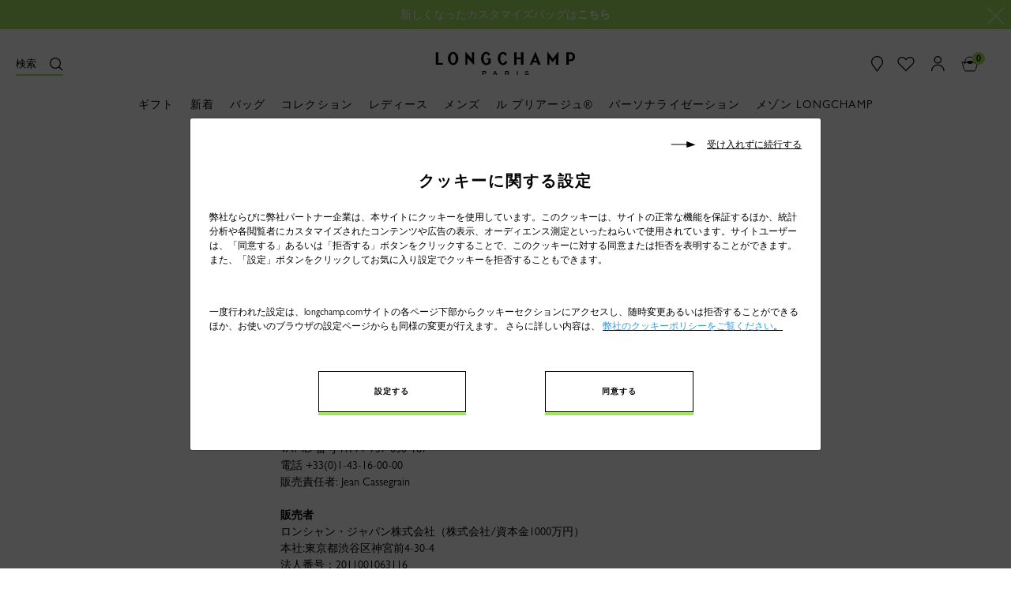

--- FILE ---
content_type: text/html;charset=UTF-8
request_url: https://www.longchamp.com/jp/ja/footer-legal-information.html
body_size: 34068
content:
<!DOCTYPE html>
<html style="--global-color:#a3e363; --global-color-text:#000" lang="ja" country="JP">
<head>

<!--[if gt IE 9]><!-->


<script>//common/scripts.isml</script>

    <script defer type="text/javascript" src="/on/demandware.static/Sites-Longchamp-JP-Site/-/ja_JP/v1769536902381/js/main.js"></script>


    <script defer type="text/javascript" src="/on/demandware.static/Sites-Longchamp-JP-Site/-/ja_JP/v1769536902381/js/cookieBar.js"></script>

<!--<![endif]-->


    
    <link rel="canonical" href="https://www.longchamp.com/jp/ja/footer-legal-information.html"/>



    <link rel="alternate" hreflang="fr-FR" href="https://www.longchamp.com/fr/fr/footer-legal-information.html" />
    <link rel="alternate" hreflang="de-DE" href="https://www.longchamp.com/de/de/footer-legal-information.html" />
    <link rel="alternate" hreflang="de-LU" href="https://www.longchamp.com/lu/de/footer-legal-information.html" />
    <link rel="alternate" hreflang="it-IT" href="https://www.longchamp.com/it/it/footer-legal-information.html" />
    <link rel="alternate" hreflang="en-PT" href="https://www.longchamp.com/pt/en/footer-legal-information.html" />
    <link rel="alternate" hreflang="pt-PT" href="https://www.longchamp.com/pt/pt/footer-legal-information.html" />
    <link rel="alternate" hreflang="fr-CH" href="https://www.longchamp.com/ch/fr/footer-legal-information.html" />
    <link rel="alternate" hreflang="en-IE" href="https://www.longchamp.com/ie/en/footer-legal-information.html" />
    <link rel="alternate" hreflang="en-GB" href="https://www.longchamp.com/gb/en/footer-legal-information.html" />
    <link rel="alternate" hreflang="de-CH" href="https://www.longchamp.com/ch/de/footer-legal-information.html" />
    <link rel="alternate" hreflang="nl-NL" href="https://www.longchamp.com/nl/nl/footer-legal-information.html" />
    <link rel="alternate" hreflang="de-AT" href="https://www.longchamp.com/at/de/footer-legal-information.html" />
    <link rel="alternate" hreflang="nl-BE" href="https://www.longchamp.com/be/nl/footer-legal-information.html" />
    <link rel="alternate" hreflang="es-ES" href="https://www.longchamp.com/es/es/footer-legal-information.html" />
    <link rel="alternate" hreflang="fr-BE" href="https://www.longchamp.com/be/fr/footer-legal-information.html" />
    <link rel="alternate" hreflang="fr-LU" href="https://www.longchamp.com/lu/fr/footer-legal-information.html" />
    <link rel="alternate" hreflang="en-US" href="https://www.longchamp.com/us/en/footer-legal-information.html" />
    <link rel="alternate" hreflang="en-CA" href="https://www.longchamp.com/ca/en/footer-legal-information.html" />
    <link rel="alternate" hreflang="fr-CA" href="https://www.longchamp.com/ca/fr/footer-legal-information.html" />
    <link rel="alternate" hreflang="en-MY" href="https://www.longchamp.com/my/en/footer-legal-information.html" />
    <link rel="alternate" hreflang="ar-SA" href="https://sa.longchamp.com/sa_ar/footer-legal-information.html" />
    <link rel="alternate" hreflang="zh-CN" href="https://www.longchamp.cn/cn/zh/footer-legal-information.html" />
    <link rel="alternate" hreflang="ar-AE" href="https://ae.longchamp.com/ae_ar/footer-legal-information.html" />
    <link rel="alternate" hreflang="ko-KR" href="https://www.longchamp.com/kr/ko/footer-legal-information.html" />
    <link rel="alternate" hreflang="en-AE" href="https://ae.longchamp.com/footer-legal-information.html" />
    <link rel="alternate" hreflang="zh-HK" href="https://www.longchamp.com/hk/zh/footer-legal-information.html" />
    <link rel="alternate" hreflang="zh-TW" href="https://www.longchamp.com/tw/zh/footer-legal-information.html" />
    <link rel="alternate" hreflang="en-HK" href="https://www.longchamp.com/hk/en/footer-legal-information.html" />
    <link rel="alternate" hreflang="en-SA" href="https://sa.longchamp.com/footer-legal-information.html" />
    <link rel="alternate" hreflang="en-SG" href="https://www.longchamp.com/sg/en/footer-legal-information.html" />
    <link rel="alternate" hreflang="en-TH" href="https://www.longchamp.co.th/th/en/footer-legal-information.html" />
    <link rel="alternate" hreflang="x-default" href="https://www.longchamp.com" />
    <link rel="alternate" hreflang="en-AU" href="https://www.longchamp.com/au/en/footer-legal-information.html" />
    <link rel="alternate" hreflang="en-AZ" href="https://www.longchamp.com/az/en/footer-legal-information.html" />
    <link rel="alternate" hreflang="en-NG" href="https://www.longchamp.com/ng/en/footer-legal-information.html" />
    <link rel="alternate" hreflang="en-CZ" href="https://www.longchamp.com/cz/en/footer-legal-information.html" />
    <link rel="alternate" hreflang="en-RO" href="https://www.longchamp.com/ro/en/footer-legal-information.html" />
    <link rel="alternate" hreflang="en-PL" href="https://www.longchamp.com/pl/en/footer-legal-information.html" />
    <link rel="alternate" hreflang="en-NO" href="https://www.longchamp.com/no/en/footer-legal-information.html" />
    <link rel="alternate" hreflang="en-BG" href="https://www.longchamp.com/bg/en/footer-legal-information.html" />
    <link rel="alternate" hreflang="en-FI" href="https://www.longchamp.com/fi/en/footer-legal-information.html" />
    <link rel="alternate" hreflang="en-AO" href="https://www.longchamp.com/ao/en/footer-legal-information.html" />
    <link rel="alternate" hreflang="en-KZ" href="https://www.longchamp.com/kz/en/footer-legal-information.html" />
    <link rel="alternate" hreflang="pt-BR" href="https://www.longchamp.com/br/pt/footer-legal-information.html" />
    <link rel="alternate" hreflang="en-SK" href="https://www.longchamp.com/sk/en/footer-legal-information.html" />
    <link rel="alternate" hreflang="en-KH" href="https://www.longchamp.com/kh/en/footer-legal-information.html" />
    <link rel="alternate" hreflang="en-MO" href="https://www.longchamp.com/mo/en/footer-legal-information.html" />
    <link rel="alternate" hreflang="en-EE" href="https://www.longchamp.com/ee/en/footer-legal-information.html" />
    <link rel="alternate" hreflang="en-IN" href="https://www.longchamp.com/in/en/footer-legal-information.html" />
    <link rel="alternate" hreflang="en-HR" href="https://www.longchamp.com/hr/en/footer-legal-information.html" />
    <link rel="alternate" hreflang="en-LV" href="https://www.longchamp.com/lv/en/footer-legal-information.html" />
    <link rel="alternate" hreflang="en-LT" href="https://www.longchamp.com/lt/en/footer-legal-information.html" />
    <link rel="alternate" hreflang="en-DK" href="https://www.longchamp.com/dk/en/footer-legal-information.html" />
    <link rel="alternate" hreflang="en-HU" href="https://www.longchamp.com/hu/en/footer-legal-information.html" />
    <link rel="alternate" hreflang="en-BN" href="https://www.longchamp.com/bn/en/footer-legal-information.html" />
    <link rel="alternate" hreflang="en-SE" href="https://www.longchamp.com/se/en/footer-legal-information.html" />
    <link rel="alternate" hreflang="en-BR" href="https://www.longchamp.com/br/en/footer-legal-information.html" />
    <link rel="alternate" hreflang="en-DZ" href="https://www.longchamp.com/dz/en/footer-legal-information.html" />
    <link rel="alternate" hreflang="en-SI" href="https://www.longchamp.com/si/en/footer-legal-information.html" />
    <link rel="alternate" hreflang="pt-AO" href="https://www.longchamp.com/ao/pt/footer-legal-information.html" />

<meta charset=UTF-8>

<meta http-equiv="x-ua-compatible" content="IE=edge">

<meta name="viewport" content="width=device-width, initial-scale=1.0, maximum-scale=1.0, user-scalable=0" />




    
        
            <title>特定商取引法の表示 | Longchamp JP</title>
        
    





    <meta name="description" content="ロンシャン（LONGCHAMP）日本公式オンラインストアの特定商取引法についてご説明します"/>

<meta name="keywords" content="ロンシャン"/>






<link rel="shortcut icon" href="/on/demandware.static/Sites-Longchamp-JP-Site/-/default/dw92eca672/img/favicon/favicon.ico" type="image/x-icon">
<link rel="icon" type="image/png" href="/on/demandware.static/Sites-Longchamp-JP-Site/-/default/dwdff97893/img/favicon/favicon-32x32.png" sizes="32x32" />
<link rel="icon" type="image/png" href="/on/demandware.static/Sites-Longchamp-JP-Site/-/default/dw353c0e44/img/favicon/favicon-16x16.png" sizes="16x16" />
<link rel="apple-touch-icon" sizes="57x57" href="/on/demandware.static/Sites-Longchamp-JP-Site/-/default/dw5b6e692e/img/favicon/apple-touch-icon-57x57.png" />
<link rel="apple-touch-icon" sizes="60x60" href="/on/demandware.static/Sites-Longchamp-JP-Site/-/default/dw129410ef/img/favicon/apple-touch-icon-60x60.png" />
<link rel="apple-touch-icon" sizes="72x72" href="/on/demandware.static/Sites-Longchamp-JP-Site/-/default/dwa0020509/img/favicon/apple-touch-icon-72x72.png" />
<link rel="apple-touch-icon" sizes="76x76" href="/on/demandware.static/Sites-Longchamp-JP-Site/-/default/dw42cc636a/img/favicon/apple-touch-icon-76x76.png" />
<link rel="apple-touch-icon" sizes="114x114" href="/on/demandware.static/Sites-Longchamp-JP-Site/-/default/dwe5e0da22/img/favicon/apple-touch-icon-114x114.png" />
<link rel="apple-touch-icon" sizes="120x120" href="/on/demandware.static/Sites-Longchamp-JP-Site/-/default/dw9d17b974/img/favicon/apple-touch-icon-120x120.png" />
<link rel="apple-touch-icon" sizes="144x144" href="/on/demandware.static/Sites-Longchamp-JP-Site/-/default/dw449d303e/img/favicon/apple-touch-icon-144x144.png" />
<link rel="apple-touch-icon" sizes="152x152" href="/on/demandware.static/Sites-Longchamp-JP-Site/-/default/dw5e19cc9e/img/favicon/apple-touch-icon-152x152.png" />
<link rel="apple-touch-icon" sizes="180x180" href="/on/demandware.static/Sites-Longchamp-JP-Site/-/default/dwb0003474/img/favicon/apple-touch-icon-180x180.png" />
<link rel="icon" type="image/png"  href="/on/demandware.static/Sites-Longchamp-JP-Site/-/default/dw73dc65f0/img/favicon/android-icon-192x192.png" sizes="192x192" />
<link rel="manifest" href="/on/demandware.static/Sites-Longchamp-JP-Site/-/default/dw328b18d9/img/favicon/manifest.json" />

<meta name="msapplication-TileColor" content="#000000" />
<meta name="msapplication-TileImage" content="/on/demandware.static/Sites-Longchamp-JP-Site/-/ja_JP/v1769536902381/img/favicon/ms-icon-144x144.png" />
<meta name="theme-color" content="#000000" />

<link rel="stylesheet" href="/on/demandware.static/Sites-Longchamp-JP-Site/-/ja_JP/v1769536902381/css/global.css" />
<link rel="stylesheet" href="/on/demandware.static/Sites-Longchamp-JP-Site/-/ja_JP/v1769536902381/css/globaljp.css" />





<meta name="naver-site-verification" content="45b485d9eb0449c5c3945e2a792d01651843dba6" />

<script type="text/javascript">//<!--
/* <![CDATA[ (head-active_data.js) */
var dw = (window.dw || {});
dw.ac = {
    _analytics: null,
    _events: [],
    _category: "",
    _searchData: "",
    _anact: "",
    _anact_nohit_tag: "",
    _analytics_enabled: "true",
    _timeZone: "Japan",
    _capture: function(configs) {
        if (Object.prototype.toString.call(configs) === "[object Array]") {
            configs.forEach(captureObject);
            return;
        }
        dw.ac._events.push(configs);
    },
	capture: function() { 
		dw.ac._capture(arguments);
		// send to CQ as well:
		if (window.CQuotient) {
			window.CQuotient.trackEventsFromAC(arguments);
		}
	},
    EV_PRD_SEARCHHIT: "searchhit",
    EV_PRD_DETAIL: "detail",
    EV_PRD_RECOMMENDATION: "recommendation",
    EV_PRD_SETPRODUCT: "setproduct",
    applyContext: function(context) {
        if (typeof context === "object" && context.hasOwnProperty("category")) {
        	dw.ac._category = context.category;
        }
        if (typeof context === "object" && context.hasOwnProperty("searchData")) {
        	dw.ac._searchData = context.searchData;
        }
    },
    setDWAnalytics: function(analytics) {
        dw.ac._analytics = analytics;
    },
    eventsIsEmpty: function() {
        return 0 == dw.ac._events.length;
    }
};
/* ]]> */
// -->
</script>
<script type="text/javascript">//<!--
/* <![CDATA[ (head-cquotient.js) */
var CQuotient = window.CQuotient = {};
CQuotient.clientId = 'bcvx-Longchamp-JP';
CQuotient.realm = 'BCVX';
CQuotient.siteId = 'Longchamp-JP';
CQuotient.instanceType = 'prd';
CQuotient.locale = 'ja_JP';
CQuotient.fbPixelId = '__UNKNOWN__';
CQuotient.activities = [];
CQuotient.cqcid='';
CQuotient.cquid='';
CQuotient.cqeid='';
CQuotient.cqlid='';
CQuotient.apiHost='api.cquotient.com';
/* Turn this on to test against Staging Einstein */
/* CQuotient.useTest= true; */
CQuotient.useTest = ('true' === 'false');
CQuotient.initFromCookies = function () {
	var ca = document.cookie.split(';');
	for(var i=0;i < ca.length;i++) {
	  var c = ca[i];
	  while (c.charAt(0)==' ') c = c.substring(1,c.length);
	  if (c.indexOf('cqcid=') == 0) {
		CQuotient.cqcid=c.substring('cqcid='.length,c.length);
	  } else if (c.indexOf('cquid=') == 0) {
		  var value = c.substring('cquid='.length,c.length);
		  if (value) {
		  	var split_value = value.split("|", 3);
		  	if (split_value.length > 0) {
			  CQuotient.cquid=split_value[0];
		  	}
		  	if (split_value.length > 1) {
			  CQuotient.cqeid=split_value[1];
		  	}
		  	if (split_value.length > 2) {
			  CQuotient.cqlid=split_value[2];
		  	}
		  }
	  }
	}
}
CQuotient.getCQCookieId = function () {
	if(window.CQuotient.cqcid == '')
		window.CQuotient.initFromCookies();
	return window.CQuotient.cqcid;
};
CQuotient.getCQUserId = function () {
	if(window.CQuotient.cquid == '')
		window.CQuotient.initFromCookies();
	return window.CQuotient.cquid;
};
CQuotient.getCQHashedEmail = function () {
	if(window.CQuotient.cqeid == '')
		window.CQuotient.initFromCookies();
	return window.CQuotient.cqeid;
};
CQuotient.getCQHashedLogin = function () {
	if(window.CQuotient.cqlid == '')
		window.CQuotient.initFromCookies();
	return window.CQuotient.cqlid;
};
CQuotient.trackEventsFromAC = function (/* Object or Array */ events) {
try {
	if (Object.prototype.toString.call(events) === "[object Array]") {
		events.forEach(_trackASingleCQEvent);
	} else {
		CQuotient._trackASingleCQEvent(events);
	}
} catch(err) {}
};
CQuotient._trackASingleCQEvent = function ( /* Object */ event) {
	if (event && event.id) {
		if (event.type === dw.ac.EV_PRD_DETAIL) {
			CQuotient.trackViewProduct( {id:'', alt_id: event.id, type: 'raw_sku'} );
		} // not handling the other dw.ac.* events currently
	}
};
CQuotient.trackViewProduct = function(/* Object */ cqParamData){
	var cq_params = {};
	cq_params.cookieId = CQuotient.getCQCookieId();
	cq_params.userId = CQuotient.getCQUserId();
	cq_params.emailId = CQuotient.getCQHashedEmail();
	cq_params.loginId = CQuotient.getCQHashedLogin();
	cq_params.product = cqParamData.product;
	cq_params.realm = cqParamData.realm;
	cq_params.siteId = cqParamData.siteId;
	cq_params.instanceType = cqParamData.instanceType;
	cq_params.locale = CQuotient.locale;
	
	if(CQuotient.sendActivity) {
		CQuotient.sendActivity(CQuotient.clientId, 'viewProduct', cq_params);
	} else {
		CQuotient.activities.push({activityType: 'viewProduct', parameters: cq_params});
	}
};
/* ]]> */
// -->
</script>

</head>
<body>



	
 	
 	<script type="text/javascript">
 		window.GTMConstants = {"LIST_TYPE_CROSS_SELL":"cross_sell","CUSTOMER_AUTHENTICATED":"authenticated","CUSTOMER_AUTHENTICATED_LABEL":"Log-in","CUSTOMER_GUEST":"guest","CUSTOMER_GUEST_LABEL":"Guest","CUSTOMER_AUTHENTICATION_PAGE":"login","CHECKOUT_EVENT":"checkout","CHECKOUT_PAYMENT_EVENT":"address_and_payment","CHECKOUT_SHIPPING_EVENT":"shipping","CONFIRMATION_EVENT":"confirmation","PRODUCT_IN_STOCK_LABEL":"In stock","PRODUCT_OUT_OF_STOCK_LABEL":"Out_of_stock","PRODUCT_BRAND_DEFAULT":"","CATEGORY_PACKAGING":"packaging","AT_SITE_ID":"517879","HOMEPAGE_PAGE_CATEGORY":"homepage","HOMEPAGE_AT_LEVEL_2":"1","HOMEPAGE_EVENT_VIEW_LINE":"view_line","HOMEPAGE_SLIDER":"caroussel","HOMEPAGE_EVENT_SLIDER_CHANGE":"change_slide","HOMEPAGE_NEW_COLLECTION_PRODUCT":"new_products","HOMEPAGE_LOOKBOOK":"look_book","LOOKBOOK":"lookbook","LOOKBOOK_SHARELOOK":"share_look","LOOKBOOK_SHAREITEM":"share_item","HOMEPAGE_NEW_COLLECTION":"piece_phare","HOMEPAGE_VIDEO":"longchamp_en_mouvement","FAQ_AT_LEVEL_2":"29","FAQ_CATEGORY":"faq","NOTFOUND_AT_LEVEL_2":"16","NOTFOUND_PAGE_NAME":"error","NOTFOUND_CATEGORY":"not_found","SEARCH_AT_LEVEL_2":"1","SEARCH_PAGE_CATEGORY":"search","SEARCH_PAGE_CATEGORY_CSA":"search_list","SEARCH_KEYUP_EVENT":"search_result","SEARCH_PAGE_CLICK_PRODUCT_EVENT":"search_result","HEADER_EVENT_CHAPTER_1":"header","HEADER_EVENT_LEVEL2":"31","HEADER_EVENT_SEARCH_LINK":"click_search","HEADER_EVENT_CART_CLICK":"bag_cart","HEADER_EVENT_FIND_STORE_CLICK":"find_a_store","HEADER_EVENT_LOGO_CLICK":"logo","HEADER_EVENT_ACCOUNT_CLICK":"my_account","HEADER_EVENT_SIGN_IN_CLICK":"sign_in","HEADER_EVENT_ACCOUNT_CREATE_CLICK":"create_an_account","HEADER_EVENT_ACCOUNT_CHAPTER_2":"account","REFINEMENT_LINE":{"id":"2","label":"LC_Line"},"REFINEMENT_COLOR":{"id":"4","label":"refinementColor"},"REFINEMENT_MATERIAL":{"id":"5","label":"LC_Material"},"REFINEMENT_SIZE":{"id":"6","label":"size"},"REFINEMENT_LIST":[{"id":"2","label":"LC_Line"},{"id":"4","label":"refinementColor"},{"id":"5","label":"LC_Material"},{"id":"6","label":"LC_Size"}],"PLP_PAGE_CATEGORY":"productlist","LANDING_PAGE_CATEGORY":"landingpage","PLP_CATEGORY_001_LEVEL_2":62,"PLP_CATEGORY_002_LEVEL_2":61,"PLP_CATEGORY_003_LEVEL_2":25,"PLP_CATEGORY_gifts_LEVEL_2":63,"PLP_CATEGORY_maison_LEVEL_2":65,"PDP_CATEGORY":"product","PDP_AT_LEVEL_2":"28","PDP_STORE_LOCATOR_AT_LEVEL_2":"11","PDP_TYPE_PAGE":"product_page","PDP_PLIAGE":"mixte","PDP_EVENT_ADD_TO_BAG":"add_to_bag","PDP_EVENT_ADD_TO_CART":"add-to-cart","PDP_EVENT_NOTIFY_ME":"notify_me","PDP_EVENT_NAVIGATION":"to_navigation","PDP_EVENT_NAVIGATION_COLLECTION":"to_collection","PDP_EVENT_FEATURES":"learn_more","PDP_EVENT_SOCIAL":"share_look","PDP_EVENT_SOCIAL_PDP":"share_item","PDP_EVENT_COLOR":"color","PDP_EVENT_SIZE":"choose_size","PDP_EVENT_FIND_IN_STORE":"find_in_store","PDP_EVENT_3D":"3d_viewer","STORE_EVENT_FIND_A_STORE":"find_a_store","STORE_EVENT_SHARE_TO_FACEBOOK":"share_to_facebook","STORE_EVENT_SHARE_TO_TWITTER":"soclial_media_twitter","STORE_EVENT_SEND_MAIL":"send_mail","STORE_SOCIAL_MEDIA_SHARE":"share","STORE_PAGE_CATEGORY":"storelocator","STORE_EVENT_CHAPTER_1":"store_locator","STORE_SOCIAL_MEDIA_FACEBOOK":"facebook","STORE_SOCIAL_MEDIA_TWITTER":"twitter","STORE_SOCIAL_EMAIL":"mail","STORE_EVENT_FIND_IN_STORE":"find_in_store","PDP_EVENT_RECENTLY_VIEWED":"recently_viewed","PDP_EVENT_YOU_MAY_LIKE":"you_may_also_like","PDP_EVENT_YOU_MAY_LIKE_CHAPTER_2":"vide","PDP_EVENT_YOU_MAY_LIKE_CHAPTER_3":"vide","CART_PAGE_CATEGORY":"cart","CART_PAGE_BASKET":"true","CART_AT_LEVEL_2":"14","CART_PAGETYPE":"other","CART_EVENT_GIFT":"set_as_gift","CART_EVENT_GIFT_LABEL":"personnalisation","CART_EVENT_REMOVE":"remove_the_item","CART_EVENT_PAYMENT":"order","CART_EVENT_EDIT":"modify","CART_EVENT_UPDATE":"update","CART_EVENT_CLICK":"bag_cart","CART_POPUP_EVENT_CLICK":"bag_cart_popup","ACCOUNT_EVENT_CREATE_ACCOUNT":"create_account","ACCOUNT_EVENT_NEW_CUSTOMER":"new_customer","ACCOUNT_AT_LEVEL_2":"13","ORDER_CONFIRMATION_CREDIT_CARD":"card","ORDER_CONFIRMATION_PAYPAL":"paypal","ORDER_CONFIRMATION_EVENT":"transaction_page","ORDER_CONFIRMATION_CATEGORY":"pageConfirmation","ORDER_CONFIRM_CATEGORY":"pageBasket","ORDER_CONFIRMATION_LOGIN_CATEGORY":"1","ORDER_CONFIRMATION_AT_LEVEL_2":"14","ORDER_CONFIRMATION_PAGE_CATEGORY":"payment_success","CONTACT_EVENT_SEND_MESSAGE":"send_the_message","CONTACT_EVENT_EMAIL_US":"email_us","CONTACT_EVENT_PRODUCT_SEND_MESSAGE":"product","CONTACT_EVENT_ONLINE_SALE_SEND_MESSAGE":"online_sale","CONTACT_EVENT_SALE_POINTS_SEND_MESSAGE":"sale_points","CONTACT_EVENT_EXCHANGE_SEND_MESSAGE":"exchange","CONTACT_EVENT_HOME_SEND_MESSAGE":"home","CONTACT_EVENT_COMMENTS_SEND_MESSAGE":"comments","CONTACT_EVENT_AFTER_SALE_SEND_MESSAGE":"after_sale","CONTACT_EVENT_GIFT_SEND_MESSAGE":"gift","CONTACT_EVENT_TAX_REFUND_SEND_MESSAGE":"tax_refund","CONTACT_EVENT_OTHERS_SEND_MESSAGE":"others","CONTACT_AT_LEVEL_2":"15","CUSTOMER_ACCOUNT_EVENT_ORDER_LIST":"order_list","CUSTOMER_ACCOUNT_EVENT_SEE_ORDER":"see_order","CUSTOMER_ACCOUNT_EVENT_RETURN_ORDER":"see_return_order","CUSTOMER_ACCOUNT_EVENT_RETURN_ORDER_VALIDATED":"validated_return_order","CUSTOMER_ACCOUNT_EVENT_SUSCRIBE_NEWSLETTER":"suscribe","CUSTOMER_ACCOUNT_EVENT_PERSONAL_INFORMATION":"personal_information","CUSTOMER_ACCOUNT_EVENT_NEWSLETTER":"newsletter","CUSTOMER_ACCOUNT_EVENT_EDIT":"edit","CUSTOMER_ACCOUNT_EVENT_CHANGE_PASSWORD":"change_password","CUSTOMER_ACCOUNT_EVENT_SHIPPING_ADDRESSES":"shipping_addresses","CUSTOMER_ACCOUNT_EVENT_BILLING_ADDRESS":"billing_address","CUSTOMER_ACCOUNT_EVENT_MANAGE_ADDRESS":"manage_your_address","CUSTOMER_ACCOUNT_EVENT_REMOVE":"remove","CUSTOMER_ACCOUNT_EVENT_AT_LEVEL_2":"13","CUSTOMER_ACCOUNT_EVENT_ADDRESS_BOOK":"address_book","CUSTOMER_ACCOUNT_CATEGORY":"customer_account","CUSTOMER_ACCOUNT_CATEGORY_RETURNS":"returns","CUSTOMER_EVENT_ADD_NEW_ADDRESS":"add_a_new_address","CUSTOMER_EVENT_CHANGE_SHIPPING_ADDRESS":"shipping_addresses","CUSTOMER_ADDRESS_BOOK_EVENT_EDIT":"edit","CUSTOMER_ADDRESS_BOOK_EVENT_REMOVE":"remove","CUSTOMER_ADDRESS_BOOK_EVENT_ADD":"add_a_new_address","ORDER_LIST_EVENT_VIEW_MORE":"view_more","ORDER_LIST_EVENT_ORDER_DETAILS":"order_details","ORDER_LIST_EVENT_TRACK_ORDER":"track_order","EVENT":"at-event","EVENT_WISHLIST":"at-event-wishlist","EVENT_PAGE":"at-event-virtualpage","EVENT_NAVIGATION_TYPE":"navigation","EVENT_ACTION_TYPE":"action","EVENT_EXIT_TYPE":"exit","FOOTER_EVENT_FOOTER":"footer","FOOTER_EVENT_LEVEL2":"31","FOOTER_EVENT_SOCIAL_SOCIAL":"social_media","FOOTER_EVENT_FOLLOW_US":"follow_us","FOOTER_EVENT_SOCIAL_MEDIA":"social_media","FOOTER_EVENT_FACEBOOK_TWITTER_INSTAGRAM_PINTEREST":"facebook_twitter_instagram_pinterest","FOOTER_EVENT_FACEBOOK":"facebook","FOOTER_EVENT_TWITTER":"twitter","FOOTER_EVENT_INSTAGRAM":"instagram","FOOTER_EVENT_PINTEREST":"pinterest","FOOTER_EVENT_WEIBOO":"weiboo","FOOTER_EVENT_NEWSLETTER":"newsletter","FOOTER_EVENT_SUBSCRIBE":"subscribe","FOOTER_CATEGORY":"annexe","FOOTER_FAQ":"faq","FOOTER_GIFTS":"gifts","FOOTER_CONTACT":"contact","FOOTER_LEGAL_INFO":"legal_info","FOOTER_DATA_POLICY":"data_policy","FOOTER_CONDITIONS":"conditions","FOOTER_COOKIES":"cookies","NAVIGATION_EVENT_DECOUVREZ_SELECTION":"decouvrez_la_selection","NAVIGATION_EVENT_LANDING_WOMEN":"landing_woman","NAVIGATION_EVENT_LANDING_MEN":"landing_men","NAVIGATION_EVENT_LANDING_GIFT":"landing_gift","NAVIGATION_EVENT_LANDING_LE_PLIAGE":"landing_le_pliage","NAVIGATION_EVENT_LANDING_MASION_LONGCHAMP":"landing_masion_longchamp","NAVIGATION_EVENT_LANDING_WOMEN_LEVEL_2":"2","NAVIGATION_EVENT_LANDING_MEN_LEVEL_2":"3","NAVIGATION_EVENT_LANDING_GIFT_LEVEL_2":"5","NAVIGATION_EVENT_SEE_ALL_THE_LINE_WOMEN_LEVEL_2":"61","NAVIGATION_EVENT_SEE_ALL_THE_LINE_MEN_LEVEL_2":"62","NAVIGATION_EVENT_SEE_ALL_THE_LINE":"see_all_the_line","NAVIGATION_EVENT_SOCIAL_MEDIA_FACEBOOK":"social_media_facebook","NAVIGATION_EVENT_SOCIAL_MEDIA_TWITTER":"social_media_twitter","NAVIGATION_EVENT_LANDING_CATEGORY_LEVEL_1":"1","CHEKCOUT_EVENT_LOG_IN":"log_in","CHEKCOUT_EVENT_AT_LEVEL_2":"14","CHEKCOUT_EVENT_FORGET_PASSWORD":"forget_password","CHEKCOUT_EVENT_GUEST":"checkout_as_guest","CHEKCOUT_EVENT_ADD_NEW_ADDRESS":"add_a_new_address","CHEKCOUT_EVENT_SHIPPING_ADDRESS":"shipping_address","CHEKCOUT_EVENT_SHIPPING_ADDRESSES":"shipping_addresses","CHEKCOUT_EVENT_BILLING_ADDRESS":"billing_address","CHEKCOUT_EVENT_CHANGE":"change","CHEKCOUT_EVENT_PAYMENT":"payment","CHEKCOUT_EVENT_ITEMS":"items","CHEKCOUT_EVENT_ORDER_PAY":"order_and_pay_now","CHEKCOUT_EVENT_SUBMIT_PAYMENT":"payment","CHEKCOUT_EVENT_SUBMIT_PAYMENT_SHIPPING_METHOD":"payment_shipping_method","CHEKCOUT_EVENT_CHANGE_PAYMENT":"billing_addresses","CHEKCOUT_EVENT_NEW_SHIPPING_ADDRESS":"shipping_address","CHEKCOUT_EVENT_CHANGE_SHIPPING_ADDRESS":"change","CHEKCOUT_EVENT_SELECT_STORE":"find_a_store","NEWS_EVENT_SHARE_NEWS":"share_news","NEWS_EVENT_BLOC_NEWS":"bloc_news","NEWS_STORIES_EVENT_AT_LEVEL_2":"64","NEWS_CATEGORY":"stories","COOKIE_EVENT_ACCEPT":"accept","COOKIE_EVENT_PRIVACY":"privacy","COOKIE_EVENT_PREFERENCES":"cookie_preferences","COOKIE_EVENT_AT_LEVEL_2":"15","COOKIE_EVENT_CHOICES":"accept","STORE_EVENT_GET_FACEBOOK_LONGCHAMP":"facebook","STORE_EVENT_GET_INSTAGRAM_LONGCHAMP":"instagram","STORE_EVENT_GET_PINTEREST_LONGCHAMP":"pinterest","MYPLIAGE_EVENT_PAGE_LOAD":"mypliageLoad","MYPLIAGE_PAGE_NAME":"my_pliage","MYPLIAGE_PAGE_CATEGORY":"my_pliage","MYPLIAGE_SUMMARY_PAGE_NAME":"my_pliage_recap","MYPLIAGE_SUMMARY_PAGE_CATEGORY":"my_pliage_recap","MYPLIAGE_AT_LEVEL_2":"28","MYPLIAGE_SUMMARY_AT_LEVEL_2":"28","MYPLIAGE_BAG_TYPE_CLUB":"club","MYPLIAGE_BAG_TYPE_CUIR":"cuir","MYPLIAGE_BAG_TYPE_SIGNATURE":"signature","MYPLIAGE_BAG_PATTERN":"pattern","MYPLIAGE_BAG_TEXT":"text","MYPLIAGE_BAG_INTIALS":"initials","MYPLIAGE_YES":"yes","MYPLIAGE_NO":"no","EVENT_MYPLIAGE_CONFIRMATION":"my_pliage_confirmation","WISHLIST":"Wishlist","WISHLIST_HEADER":"wishlist_cart","EVENT_WISHLIST_DELETE_FROM_WHSL":"product.remove_from_wishlist","EVENT_WISHLIST_ADD_FROM_PLP":"product.add_to_wishlist","EVENT_WISHLIST_DELETE_FROM_PLP":"product.remove_from_wishlist","EVENT_WISHLIST_ADD_FROM_PDP":"product.add_to_wishlist","EVENT_WISHLIST_DELETE_FROM_PDP":"product.remove_from_wishlist","EVENT_WISHLIST_CLICK_HEART_CART":"wishlist_cart","EVENT_WISHLIST_FROM_CONNEXION":"wishlist_cart.display"};
 	</script>
	
	
	 	




    <script type="text/javascript">
        var dataLayer = [{"connectionMode":"Guest","contentId":"","pageCategory":"annexe","pageName":"特定商取引法の表示","currency":"JPY","country":"JP","currentLanguage":"ja","lc_login":{"status":0,"category":false},"hero_api_key":"","at_site":"401808","at_x":{"10":"[JA]","11":"other"},"category":"annexe","at_level2":"29"}];
        var dataLayerEvents = {"search_result":{"event":"at-event","at_event_name":"search_result","at_event_type":"navigation","pageLevel1":"","pageLevel2":"","pageLevel3":"","at_level2":"64"},"faq":{"event":"at-event","at_event_name":"faq","at_event_type":"navigation","pageLevel1":"footer","pageLevel2":"","pageLevel3":"","at_level2":"31"},"gifts":{"event":"at-event","at_event_name":"gifts","at_event_type":"navigation","pageLevel1":"footer","pageLevel2":"","pageLevel3":"","at_level2":"31"},"contact":{"event":"at-event","at_event_name":"contact","at_event_type":"navigation","pageLevel1":"footer","pageLevel2":"","pageLevel3":"","at_level2":"31"},"legal_info":{"event":"at-event","at_event_name":"legal_info","at_event_type":"navigation","pageLevel1":"footer","pageLevel2":"","pageLevel3":"","at_level2":"31"},"data_policy":{"event":"at-event","at_event_name":"data_policy","at_event_type":"navigation","pageLevel1":"footer","pageLevel2":"","pageLevel3":"","at_level2":"31"},"conditions":{"event":"at-event","at_event_name":"conditions","at_event_type":"navigation","pageLevel1":"footer","pageLevel2":"","pageLevel3":"","at_level2":"31"},"cookies":{"event":"at-event","at_event_name":"cookies","at_event_type":"navigation","pageLevel1":"footer","pageLevel2":"","pageLevel3":"","at_level2":"31"},"click_search":{"event":"at-event","at_event_name":"search","at_event_type":"action","pageLevel1":"header","pageLevel2":"","pageLevel3":"","at_level2":"31"},"bag_cart":{"event":"at-event","at_event_name":"bag_cart","at_event_type":"navigation","pageLevel1":"header","pageLevel2":"","pageLevel3":"","at_level2":"31"},"logo":{"event":"at-event","at_event_name":"logo","at_event_type":"navigation","pageLevel1":"header","pageLevel2":"","pageLevel3":"","at_level2":"31"},"find_a_store":{"event":"at-event","at_event_name":"find_a_store","at_event_type":"navigation","pageLevel1":"header","pageLevel2":"","pageLevel3":"","at_level2":"31"},"my_account":{"event":"at-event","at_event_name":"my_account","at_event_type":"navigation","pageLevel1":"header","pageLevel2":"account","pageLevel3":"","at_level2":"31"},"sign_in":{"event":"at-event","at_event_name":"sign_in","at_event_type":"navigation","pageLevel1":"header","pageLevel2":"account","pageLevel3":"","at_level2":"31"},"create_an_account":{"event":"at-event","at_event_name":"create_an_account","at_event_type":"navigation","pageLevel1":"header","pageLevel2":"account","pageLevel3":"","at_level2":"31"},"facebook":{"event":"at-event","at_event_name":"social_media","at_event_type":"exit","pageLevel1":"footer","pageLevel2":"follow_us","pageLevel3":"facebook","at_level2":"31"},"twitter":{"event":"at-event","at_event_name":"social_media","at_event_type":"exit","pageLevel1":"footer","pageLevel2":"follow_us","pageLevel3":"twitter","at_level2":"31"},"instagram":{"event":"at-event","at_event_name":"social_media","at_event_type":"exit","pageLevel1":"footer","pageLevel2":"follow_us","pageLevel3":"instagram","at_level2":"31"},"pinterest":{"event":"at-event","at_event_name":"social_media","at_event_type":"exit","pageLevel1":"footer","pageLevel2":"follow_us","pageLevel3":"pinterest","at_level2":"31"},"weiboo":{"event":"at-event","at_event_name":"social_media","at_event_type":"exit","pageLevel1":"footer","pageLevel2":"follow_us","pageLevel3":"weiboo","at_level2":"31"},"newsletter":{"event":"at-event","at_event_name":"subscribe","at_event_type":"action","pageLevel1":"footer","pageLevel2":"newsletter","pageLevel3":"","at_level2":"31"},"landing_woman":{"event":"at-event","at_event_name":"landing_woman","at_event_type":"navigation","pageLevel1":"decouvrez_la_selection","pageLevel2":"","pageLevel3":"","at_level2":"1"},"landing_men":{"event":"at-event","at_event_name":"landing_men","at_event_type":"navigation","pageLevel1":"decouvrez_la_selection","pageLevel2":"","pageLevel3":"","at_level2":"1"},"landing_gift":{"event":"at-event","at_event_name":"landing_gift","at_event_type":"navigation","pageLevel1":"decouvrez_la_selection","pageLevel2":"","pageLevel3":"","at_level2":"1"},"landing_le_pliage":{"event":"at-event","at_event_name":"","at_event_type":"navigation","pageLevel1":"decouvrez_la_selection","pageLevel2":"","pageLevel3":"","at_level2":"1"},"landing_masion_longchamp":{"event":"at-event","at_event_name":"","at_event_type":"navigation","pageLevel1":"decouvrez_la_selection","pageLevel2":"","pageLevel3":"","at_level2":"1"},"accept":{"event":"at-event","at_event_name":"accept","at_event_type":"action","pageLevel1":"privacy","pageLevel2":"cookie_preferences","pageLevel3":"","at_level2":"15"},"at-event-wishlist":{"event":"at-event-wishlist","at_event_name":"Wishlist","at_event_type":"navigation","at_level2":"31","product":{}}};
    </script>

  
	
	<script>
    function getCookie(cname) {
        let name = cname + "=";
        let ca = document.cookie.split(';');
        for (let i = 0; i < ca.length; i++) {
            var c = ca[i];
            while (c.charAt(0) == ' ') {
                c = c.substring(1);
            }
            if (c.indexOf(name) == 0) {
                return c.substring(name.length, c.length);
            }
        }
        return "";
    }

    function gtmInit () {
        (function (w, d, s, l, i) {
            w[l] = w[l] || [];
            w[l].push({
                'gtm.start': new Date().getTime(),
                event: 'gtm.js'
            });
            var f = d.getElementsByTagName(s)[0], j = d.createElement(s), dl = l != 'dataLayer' ? '&l='
                + l
                : '';
            j.async = true;
            j.src = '//www.googletagmanager.com/gtm.js?id=' + i + dl;
            f.parentNode.insertBefore(j, f);
        })(window, document, 'script', 'dataLayer', 'GTM-TW8N32C');
    }

     gtmInit();
</script>

    



<div class="page" data-action="Page-Show" data-querystring="cid=footer-legal-information" data-countryselectorurl="/on/demandware.store/Sites-Longchamp-JP-Site/ja_JP/Home-Country" data-cookieurl="/on/demandware.store/Sites-Longchamp-JP-Site/ja_JP/Home-CookiePopin" data-cookiepolicyurl="/on/demandware.store/Sites-Longchamp-JP-Site/ja_JP/Home-getBText">
<ul class="list list--flex skip-link">
    <li><a href="#skip-search-input" class="btn-alpha js-a11y-scroll"  >検索に移動</a></li>
    <li><a href="#skip-mainnavigation" class="btn-alpha js-a11y-scroll"  >メインナビゲーションへ移動</a></li>
    <li><a href="#skip-main" class="btn-alpha js-a11y-scroll"  >メインコンテンツへ移動</a></li>    
</ul>






<header role="banner" class="header  with-background" data-toggle="affix">
    
    
    
        
	 


	




<div class="header-banner slide-up">
<ul class="slider-banner">

<li

data-color="#A3E363"

>
<p style="text-align: center;"><a href="https://www.longchamp.com/jp/ja/my-pliage-signature.html"><span style="color:#ffffff;">新しくなったカスタマイズバッグは<strong>こちら</strong></span></a></p>
</li>

</ul>
<div class="close-icon close-button" id="close-icon-banner"></div>
</div>

 
	
    

    <div class="header_top">
        <ul class="container d-flex header_top_nav align-items-center">
            <!--Start Button Burger Menu-->
            <li class="header_top_item header_top_nav--burgerMenu display-m--until icon" id="block-burgerMenu-mobile" >
                <button class="c-btn c-btn--dots" aria-expanded="false" >
                    <span class="sr-only">メニュー</span>
                    <svg class="symbol symbol-open-icon" aria-hidden="true" focusable="false"><use xlink:href="/on/demandware.static/Sites-Longchamp-JP-Site/-/default/dw77ba0f36/img/svg/symbols.svg#symbol-open-menu-header-2"></use></svg>
                    <svg class="symbol symbol-close-icon hidden" aria-hidden="true" focusable="false"><use xlink:href="/on/demandware.static/Sites-Longchamp-JP-Site/-/default/dw77ba0f36/img/svg/symbols.svg#symbol-cancel-header"></use></svg>
                </button>
            </li>
            <!--End Button Burger Menu-->
            <li class="header_top_item header_top_nav--search mr-md-auto-head dropdown icon" id="block-searchtooltip">
                <a href="#" class="link link--alpha " role="button"  data-toggle="dropdown" aria-expanded="false">
                    <span>検索</span>
                    <div class="iconSearch"><svg class="symbol" aria-hidden="true" focusable="false"><use xlink:href="/on/demandware.static/Sites-Longchamp-JP-Site/-/default/dw77ba0f36/img/svg/symbols.svg#symbol-zoom-header"></use></svg></div>
                </a>
                <div class="dropdown-menu fade searchSticky searchStickyOff" aria-hidden="true">
                    <div class="header-search-container">
                        
<div class="site-search">
    <div class="position-search">
        <form role="search" action="/jp/ja/search" method="get" name="simpleSearch" class="mb-2">
            <div class="form__group-single">
                <label for="header-search-input" class="form__field form__field--placeholder form__field--symbol symbol-left">
                <svg class="symbol symbol-stamp-header" aria-hidden="true" focusable="false"><use xlink:href="/on/demandware.static/Sites-Longchamp-JP-Site/-/default/dw77ba0f36/img/svg/symbols.svg#symbol-horse-search"></use></svg>
                <input class="form-control search-field form__input"
                            type="search"
                            id="header-search-input"
                            name="q"
                            value=""
                            autocomplete="off"
                            data-url="/on/demandware.store/Sites-Longchamp-JP-Site/ja_JP/SearchServices-addSearchTermsInProfile"
                            aria-label="検索（キーワードなど）"
                            placeholder="何をお探しですか？"
                            />
                    <input type="hidden" value="ja_JP" name="lang">
                </label>
                <span class="clear-input d-hide no-wrap">削除</span>
                <button class="c-btn no-wrap c-button" data-drupal-selector="edit-submit-lc-search" type="submit" id="edit-submit-lc-search" value="検索" data-error="キーワードを入力してください">
                       <svg class="symbol search-icon" aria-hidden="true" focusable="false">
                            <use xlink:href="/on/demandware.static/Sites-Longchamp-JP-Site/-/default/dw77ba0f36/img/svg/symbols.svg#symbol-zoom"></use>
                       </svg>
                </button>
            </div>
            <span>
                <button type="button" class="c-btn fs-m btn__close">
                    <svg class="symbol" aria-hidden="true" focusable="false"><use xlink:href="/on/demandware.static/Sites-Longchamp-JP-Site/-/default/dw77ba0f36/img/svg/symbols.svg#symbol-close-cart"></use></svg>
                    <span class="visually-hidden">閉じる</span>
                </button>
            </span>
        </form>
    </div>
     <div id="header-suggestions-wrapper" class="suggestions-wrapper" data-url="/on/demandware.store/Sites-Longchamp-JP-Site/ja_JP/SearchServices-GetSuggestions?q="></div>
</div>

                    </div>
                </div>
            </li>
            <li class="header_top_item header_top_nav--pdv display-m--from icon" title="ストアを検索" id="block-storepagelink">
                <a href="https://www.longchamp.com/jp/ja/stores?showMap=true" class="link link--alpha link--alpha--symbol">
                    <svg class="symbol" aria-hidden="true" focusable="false"><use xlink:href="/on/demandware.static/Sites-Longchamp-JP-Site/-/default/dw77ba0f36/img/svg/symbols.svg#symbol-store-header"></use></svg>
                    <span></span>
                </a>
            </li>
            
                <li class="header_top_item header_top_nav--logodesktop mx-auto">
                    <a href="https://www.longchamp.com/jp/ja/" class="header__logo">
                        <span class="sr-only">ロンシャン - ホーム</span>
                            <svg class="symbol" aria-hidden="true" focusable="false"><use xlink:href="/on/demandware.static/Sites-Longchamp-JP-Site/-/default/dw77ba0f36/img/svg/symbols.svg#symbol-longchamp"></use></svg>
                    </a>
                </li>
             
            
                <li class="header_top_item header_top_nav--logomobile mx-auto d-md-none">
                    <a href="https://www.longchamp.com/jp/ja/" class="link link--alpha link--alpha--symbol logo-mobile">
                        <span class="sr-only">ロンシャン - ホーム</span>
                            <svg class="symbol" aria-hidden="true" focusable="false"><use xlink:href="/on/demandware.static/Sites-Longchamp-JP-Site/-/default/dw77ba0f36/img/svg/symbols.svg#symbol-horse"></use></svg>
                    </a>
                </li>
            

            
            
<div >
    <input type="hidden" id="overQuota" value="false">
    <input type="hidden" id="urlGetoverQuota" value="/on/demandware.store/Sites-Longchamp-JP-Site/ja_JP/Wishlist-getoverQuota">
</div>


    
        <li class="header_top_item header_top_nav--wishlist wishlist icon wishlist-heart isguest" title="私のお気に入り" id="block-wishlistlink"
         data-wishlistheaderconnect="https://www.longchamp.com/on/demandware.store/Sites-Longchamp-JP-Site/ja_JP/Login-Show?wishlistConnectionHeader=true" data-wishlistheaderregister="https://www.longchamp.com/jp/ja/signup?wishlistConnectionHeader=true">
            <a href="javascript:void(0)" class="link link--alpha link--alpha--symbol wishlist js-overlay-btn">
                <div class="wishlistLogoChoice" data-actionurl="">
                    <svg class="symbol" aria-hidden="true" id='wishlistLogo' focusable="false"><use  xlink:href="/on/demandware.static/Sites-Longchamp-JP-Site/-/default/dw77ba0f36/img/svg/symbols.svg#symbol-wishlink"></use></svg>
                    <label class="wihslistitem"></label>
                </div>
            </a>
                <div class="wishlist-overlay lon-overlay" >
        <div  id="lon-overlay-wishlist" class="wishlist-bloc">
            <div class="lon-overlay__header">
                <span class="upper m-0 title upper fs-7xl">
                    お気に入り
                </span>
                <span class="btn-close js-btn-close close" type="">
                    <svg class="symbol" focusable="false">
                        <use xlink:href="/on/demandware.static/Sites-Longchamp-JP-Site/-/default/dw77ba0f36/img/svg/symbols.svg#symbol-close-cart"></use>
                    </svg>
                </span>
            </div>
    
            <div class="lon-overlay__body">
                <div class="wishlist-overlay-body">
                    <div class="alert alert-success text-center" role="alert"></div>
                </div>
    
                <div class="product-line-item">
                    <div class="product-line-item-details relative flex">
                        <div class="img-wrapper">
                            <img id="imageSrc" class="product-image img-rwd" src="" alt="" aria-hidden="true" title=""
                                width="78" height="78">
                        </div>
    
                        <div class="item-attributesWrapper">
                            <div class="item-attributes">
                                <div class="product-name title-delta upper">
                                    <p id="LC_name_size_line"></p>
                                </div>
                                <div class="material-color">
                                    <p id="LC_Material_color"></p>
                                </div>
                                <div class="ff-light fs-m  clear-l lh-1-5">
                                    <p class="ref">Ref : <span id="pid"></span></p>
                                </div>
                                <div class="line-item-unit-price">
                                    <p id="price"></p>
                                </div>
                            </div>
                        </div>
                    </div>
                </div>
            </div>
            <div class="lon-overlay__footer">
                <div class="row">
                    <div class="col-12">
                        <a href="https://www.longchamp.com/jp/ja/wishlist"
                            class="button-primary c-btn c-btn--full c-btn--alpha c-btn--m c-btn--alpha-reverse upper txt-c">お気に入りを見る</a>
                    </div>
                </div>
            </div>
        </div>
        <div id="lon-overlay-wishlist-connection" class="wishlist-bloc lon-overlay-wishlist-connection">
            <div class="lon-overlay__header">
                <span class="upper m-0 title upper fs-7xl">
                    お気に入り
                </span>
                <span class="btn-close js-btn-close close" type="">
                    <svg class="symbol" focusable="false">
                        <use xlink:href="/on/demandware.static/Sites-Longchamp-JP-Site/-/default/dw77ba0f36/img/svg/symbols.svg#symbol-close-cart"></use>
                    </svg>
                </span>
            </div>

            <div class="lon-overlay__body">
                <div class="wishlist-overlay-body">
                    <div class="alert alert-success text-center" role="alert">
                        お気に入りにアイテムを追加するにはログインしてください。
                    </div>
                </div>
            </div>

            <div class="lon-overlay__footer">
                <div class="row">
                    <div class="col-6">
                        <a id="actionLogin" href="javascript:void(0);" class="button-primary c-btn c-btn--full c-btn--alpha c-btn--m c-btn--alpha-reverse upper txt-c">
                            ログインする
                        </a>
                        <input type="hidden" class="pagesTypes"/>
                    </div>
                    <div class="col-6">
                        <a id="actionRegister" href="" class="button-primary c-btn c-btn--full c-btn--alpha c-btn--m c-btn--alpha-reverse upper txt-c">
                            アカウントを作成する
                        </a>
                    </div>
                </div>
            </div>
        </div>
    </div>
        </li>
    
    <div class="wishlist-content text-center QuotaWishlistAll hidden" id="overQuotaWishlistAll">
        <div class="wishlist-contentasset mb-4">
            <div class="alert alert-danger alert-dismissible fade show" role="alert">
                <strong>お気に入りリストがいっぱいになっています。</strong>
            </div>
        </div>
    </div>




             <li class="header_top_item header_top_nav--pdv mr-md-auto display-m--until" id="block-storepagelink-mobile">
                <a href="https://www.longchamp.com/jp/ja/stores?showMap=true" class="link link--alpha link--alpha--symbol">
                    <svg class="symbol" aria-hidden="true" focusable="false"><use xlink:href="/on/demandware.static/Sites-Longchamp-JP-Site/-/default/dw77ba0f36/img/svg/symbols.svg#symbol-store-header"></use></svg>
                    <span>ストアを検索</span>
                </a>
            </li>
            
                <li class="header_top_item header_top_nav--account dropdown icon" title="マイアカウント" id="block-myaccount" >
                    <a href="javascript:void(0);" class="js-overlay-btn link link--alpha link--alpha--symbol" role="button"  data-toggle="dropdown"  aria-expanded="false">
                        <svg class="symbol" aria-hidden="true" focusable="false"><use xlink:href="/on/demandware.static/Sites-Longchamp-JP-Site/-/default/dw77ba0f36/img/svg/symbols.svg#symbol-user-header"></use></svg>
                    </a>
                    <div class="dropdown-menu  popin-wrapper lon-second-level header-account lon-overlay "  >
    <div class="dropdown-menu--subitem--close d-none">
        <button class="c-btn c-btn--full upper flex-center">
            <span class="arrow">
                <svg class="d-none" aria-hidden="true" focusable="false">
                    <use xlink:href="/on/demandware.static/Sites-Longchamp-JP-Site/-/default/dw77ba0f36/img/svg/symbols.svg#symbol-vector-left"></use>
                </svg>
            </span>
            <span class="title">マイアカウント</span>
            <span class="sr-only">戻る</span>
        </button>
    </div>
    <button class="js-btn-close c-btn fs-m btn__close btn__close_account">
        <span class="visually-hidden">閉じる</span>
        <svg class="symbol" aria-hidden="true" focusable="false"><use xlink:href="/on/demandware.static/Sites-Longchamp-JP-Site/-/default/dw77ba0f36/img/svg/symbols.svg#symbol-close-cart"></use></svg>
    </button>
    <div class="popin-wrapper header-account popover popover-bottom popover-login">
        
            <div class="panel-Login" >
                
<span role="heading" class="title upper block" aria-level="2" tabindex="-1">
    <span class="not-vip">マイアカウント</span>
    
        <span class='vip d-none'>VIPセール</span>
    
</span>
<div class="login-panel">
    <div class="return-back">
        <svg class="symbol symbol--xl" aria-hidden="true" focusable="false">
            <use xlink:href="/on/demandware.static/Sites-Longchamp-JP-Site/-/default/dw77ba0f36/img/svg/symbols.svg#symbol-vector-left"></use>
        </svg>
    </div>
    <div id="targetElement" class="login-panel-content" data-url="/on/demandware.store/Sites-Longchamp-JP-Site/ja_JP/Account-GetLogin"></div>
</div>
<div class="login-menu">    
    <div class="my-account m-0">
        <a href="javascript:void(0);"
            class="loadDataButton link flex flex-between">
            <span>ログインする</span>
            <svg class="symbol--s" focusable="false">
                <use xlink:href="/on/demandware.static/Sites-Longchamp-JP-Site/-/default/dw77ba0f36/img/svg/symbols.svg#symbol-vector"></use>
            </svg>
        </a>
        <a href="https://www.longchamp.com/jp/ja/signup" class="js-header-create-account link flex flex-between" role="button">
            <span>アカウントを作成する</span>
            <svg class="symbol--s" focusable="false">
                <use xlink:href="/on/demandware.static/Sites-Longchamp-JP-Site/-/default/dw77ba0f36/img/svg/symbols.svg#symbol-vector"></use>
            </svg>
        </a>
    </div>
    <div class="my-account-track-orders">
        <a id="track-orders-btn"
            class="js-header-create-account link flex flex-between"
            href="https://www.longchamp.com/jp/ja/CheckOrder"
            title="注文履歴を確認">
            <span>私の注文を追跡する</span>
            <svg class="symbol--s" focusable="false">
                <use xlink:href="/on/demandware.static/Sites-Longchamp-JP-Site/-/default/dw77ba0f36/img/svg/symbols.svg#symbol-vector"></use>
            </svg>
        </a>
    </div>
</div>
            </div>
        
    </div>
</div>
                    
                </li>
                       
            <!--Stop Mobile Find in store-->
            
                <li class="header_top_item header_top_nav--minicart minicart icon" id="block-shoppingbag" data-action-url="/on/demandware.store/Sites-Longchamp-JP-Site/ja_JP/Cart-MiniCartShow">
                    
<a href="javascript:void(0);" data-link="https://www.longchamp.com/jp/ja/cart" title="" data-title="カート"  class="link link--alpha link--alpha--symbol cart-head" >
    <div class="quantityCart"><span class="minicart-quantity">0</span></div>
    <svg class="symbol" aria-hidden="true" focusable="false"><use xlink:href="/on/demandware.static/Sites-Longchamp-JP-Site/-/default/dw77ba0f36/img/svg/symbols.svg#symbol-bag-beta-header"></use></svg>
</a>

<div class="popin-wrapper mini-cart">
    
    <button class="c-btn fs-m btn__close-cart"><span class="visually-hidden">Fermer</span>
        <svg class="symbol" aria-hidden="true" focusable="false"><use xlink:href="/on/demandware.static/Sites-Longchamp-JP-Site/-/default/dw77ba0f36/img/svg/symbols.svg#symbol-close-cart"></use></svg>
    </button>
    <div class="popover popover-bottom"></div>
</div>

                </li>
            
        </ul>     
    </div>


    <div class="global-container-menu">
        <div class="container-menu">
            <nav role="navigation" aria-label="メインナビゲーション" id="block-mainnavigation" class="main-menu multilevel-dropdown">
                
                    
    <div class="menu-group">
        <ul id="mainmenu-items" class="custom-nav-lc">
            
                
                    
                   
                        <li class="bg-gray-gamma-mobile nav-item dropdown  ">
                            <a href="/jp/ja/%E3%82%AE%E3%83%95%E3%83%88/gifts/" data-category-name="ギフト" id="gifts" class="nav-link dropdown-toggle upper flex flex-between" role="button" data-toggle="dropdown" aria-haspopup="true" aria-expanded="false">
                                <span class="title">ギフト</span>
                                <svg class="symbol--s d-lg-none" aria-hidden="true" focusable="false">
                                    <use xlink:href="/on/demandware.static/Sites-Longchamp-JP-Site/-/default/dw77ba0f36/img/svg/symbols.svg#symbol-vector"></use>
                                </svg>
                            </a>
                            
                            <div class="dropdown-menu lon-second-level">
    <div class=" container container--nopad">
        <div class="dropdown-menu--subitem--close d-lg-none">
            <button class="c-btn c-btn--full upper flex-center"   >
                <span class="arrow">
                    <svg class="d-lg-none" aria-hidden="true" focusable="false">
                        <use xlink:href="/on/demandware.static/Sites-Longchamp-JP-Site/-/default/dw77ba0f36/img/svg/symbols.svg#symbol-vector-left"></use>
                    </svg>
                </span>
                <span class="title">ギフト</span>
                
                <span class="sr-only">戻る</span>
            </button>
        </div>
        <ul class="dropdown-menu--inner ">
            
            
                <li class="dropdown-menu--subitem dropdown-menu--subitem--push d-lg-none  first-item lon-first-item">
                <a href="/jp/ja/%E3%82%AE%E3%83%95%E3%83%88/gifts/" class="dropdown-menu--title link link--alpha flex flex-between">
                    <span class="title">発見</span>
                    <svg class="symbol--s d-lg-none" aria-hidden="true" focusable="false">
                        <use xlink:href="/on/demandware.static/Sites-Longchamp-JP-Site/-/default/dw77ba0f36/img/svg/symbols.svg#symbol-vector"></use>
                    </svg>
                </a>
                </li>
            
            
                
            
        </ul>
        
        <div class="push-content">
            
                

    
        <a class="push-content--item" href="/jp/ja/%E3%82%AE%E3%83%95%E3%83%88/gifts/%E3%83%90%E3%83%AC%E3%83%B3%E3%82%BF%E3%82%A4%E3%83%B3%E3%82%AE%E3%83%95%E3%83%88/valentines-day/">
            <div class="image-push-wrapper overflow-hidden">
                <figure class="ITC-figure image-component zoom-push">
                    <picture>
                        <source srcset="https://www.longchamp.com/dw/image/v2/BCVX_PRD/on/demandware.static/-/Library-Sites-LongchampSharedLibrary_revamp/default/dw89a20e9a/Push-navigation/Gifts/640x420-NAV-GIFT-BLOC-1-V-DAY.jpg?sw=500&amp;sh=350&amp;sm=fit"
                            media="(min-width: 768px)" />
                        <img class="" src="https://www.longchamp.com/dw/image/v2/BCVX_PRD/on/demandware.static/-/Library-Sites-LongchampSharedLibrary_revamp/default/dw89a20e9a/Push-navigation/Gifts/640x420-NAV-GIFT-BLOC-1-V-DAY.jpg?sw=500&amp;sh=350&amp;sm=fit"
                            alt="" />
                    </picture>
                </figure>
            </div>
            <p>バレンタインデー</p>
        </a>
    

            
                

    
        <a class="push-content--item" href="/jp/ja/%E3%82%AE%E3%83%95%E3%83%88/gifts/%E3%83%AC%E3%83%87%E3%82%A3%E3%83%BC%E3%82%B9%E3%82%AE%E3%83%95%E3%83%88/giftsforher/">
            <div class="image-push-wrapper overflow-hidden">
                <figure class="ITC-figure image-component zoom-push">
                    <picture>
                        <source srcset="https://www.longchamp.com/dw/image/v2/BCVX_PRD/on/demandware.static/-/Library-Sites-LongchampSharedLibrary_revamp/default/dwd9e0f5d8/Push-navigation/Gifts/640x420-NAV-GIFT-BLOC-1_06.jpg?sw=500&amp;sh=350&amp;sm=fit"
                            media="(min-width: 768px)" />
                        <img class="" src="https://www.longchamp.com/dw/image/v2/BCVX_PRD/on/demandware.static/-/Library-Sites-LongchampSharedLibrary_revamp/default/dwd9e0f5d8/Push-navigation/Gifts/640x420-NAV-GIFT-BLOC-1_06.jpg?sw=500&amp;sh=350&amp;sm=fit"
                            alt="" />
                    </picture>
                </figure>
            </div>
            <p>レディースギフト</p>
        </a>
    

            
                

    
        <a class="push-content--item" href="/jp/ja/%E3%82%AE%E3%83%95%E3%83%88/gifts/%E3%83%A1%E3%83%B3%E3%82%BA%E3%82%AE%E3%83%95%E3%83%88/giftsforhim/">
            <div class="image-push-wrapper overflow-hidden">
                <figure class="ITC-figure image-component zoom-push">
                    <picture>
                        <source srcset="https://www.longchamp.com/dw/image/v2/BCVX_PRD/on/demandware.static/-/Library-Sites-LongchampSharedLibrary_revamp/default/dw527948f0/Push-navigation/Gifts/640x420-NAV-GIFT-BLOC-3.jpg?sw=500&amp;sh=350&amp;sm=fit"
                            media="(min-width: 768px)" />
                        <img class="" src="https://www.longchamp.com/dw/image/v2/BCVX_PRD/on/demandware.static/-/Library-Sites-LongchampSharedLibrary_revamp/default/dw527948f0/Push-navigation/Gifts/640x420-NAV-GIFT-BLOC-3.jpg?sw=500&amp;sh=350&amp;sm=fit"
                            alt="" />
                    </picture>
                </figure>
            </div>
            <p>メンズギフト</p>
        </a>
    

            
                

    
        <a class="push-content--item" href="/jp/ja/my-pliage-signature.html">
            <div class="image-push-wrapper overflow-hidden">
                <figure class="ITC-figure image-component zoom-push">
                    <picture>
                        <source srcset="https://www.longchamp.com/dw/image/v2/BCVX_PRD/on/demandware.static/-/Library-Sites-LongchampSharedLibrary_revamp/default/dw754ea8e8/Push-navigation/Pliage/640x420-NAV-LE-PLIAGE-BLOC-3.jpg?sw=500&amp;sh=350&amp;sm=fit"
                            media="(min-width: 768px)" />
                        <img class="" src="https://www.longchamp.com/dw/image/v2/BCVX_PRD/on/demandware.static/-/Library-Sites-LongchampSharedLibrary_revamp/default/dw754ea8e8/Push-navigation/Pliage/640x420-NAV-LE-PLIAGE-BLOC-3.jpg?sw=500&amp;sh=350&amp;sm=fit"
                            alt="" />
                    </picture>
                </figure>
            </div>
            <p>マイ プリアージュ&reg;</p>
        </a>
    

            
        </div>
    </div>
    
    <div class="scroll-menu">
        <svg xmlns="http://www.w3.org/2000/svg" xmlns:xlink="http://www.w3.org/1999/xlink" version="1.0" x="0px" y="0px" viewBox="0 0 100 125" enable-background="new 0 0 100 100" xml:space="preserve">
            <g>
                <path d="M47,73.7L6.5,33.2C4.8,31.5,4.5,28.8,6,27c1.7-2.1,4.8-2.2,6.7-0.3L47,61c1.6,1.6,4.3,1.6,5.9,0l34.3-34.3   c1.8-1.8,4.6-1.8,6.4,0c1.8,1.8,1.8,4.6,0,6.4L53,73.7C51.3,75.4,48.7,75.4,47,73.7z"/>
            </g>
        </svg>
    </div>
</div>

                        </li>
                    
                
                    
                   
                        <li class="bg-gray-gamma-mobile nav-item dropdown  ">
                            <a href="/jp/ja/%E6%96%B0%E7%9D%80/new-in/" data-category-name="新着" id="new-in" class="nav-link dropdown-toggle upper flex flex-between" role="button" data-toggle="dropdown" aria-haspopup="true" aria-expanded="false">
                                <span class="title">新着</span>
                                <svg class="symbol--s d-lg-none" aria-hidden="true" focusable="false">
                                    <use xlink:href="/on/demandware.static/Sites-Longchamp-JP-Site/-/default/dw77ba0f36/img/svg/symbols.svg#symbol-vector"></use>
                                </svg>
                            </a>
                            
                            <div class="dropdown-menu lon-second-level">
    <div class=" container container--nopad">
        <div class="dropdown-menu--subitem--close d-lg-none">
            <button class="c-btn c-btn--full upper flex-center"   >
                <span class="arrow">
                    <svg class="d-lg-none" aria-hidden="true" focusable="false">
                        <use xlink:href="/on/demandware.static/Sites-Longchamp-JP-Site/-/default/dw77ba0f36/img/svg/symbols.svg#symbol-vector-left"></use>
                    </svg>
                </span>
                <span class="title">新着</span>
                
                <span class="sr-only">戻る</span>
            </button>
        </div>
        <ul class="dropdown-menu--inner ">
            
            
                <li class="dropdown-menu--subitem dropdown-menu--subitem--push d-lg-none  first-item lon-first-item">
                <a href="/jp/ja/%E6%96%B0%E7%9D%80/new-in/" class="dropdown-menu--title link link--alpha flex flex-between">
                    <span class="title">発見</span>
                    <svg class="symbol--s d-lg-none" aria-hidden="true" focusable="false">
                        <use xlink:href="/on/demandware.static/Sites-Longchamp-JP-Site/-/default/dw77ba0f36/img/svg/symbols.svg#symbol-vector"></use>
                    </svg>
                </a>
                </li>
            
            
                
                    
                        <li class="dropdown-menu--subitem dropdown-menu--subitem--parent">
                            
                            
                            
<a href="/jp/ja/%E6%96%B0%E7%9D%80/new-in/%E3%83%AC%E3%83%87%E3%82%A3%E3%83%BC%E3%82%B9/new-in-women/" id="new-in-women" class="dropdown-menu--title link link--alpha flex flex-between subcat-menu-link" >
    <span class="title">レディース</span>
    <svg class="symbol--s d-lg-none" aria-hidden="true" focusable="false">
        <use xlink:href="/on/demandware.static/Sites-Longchamp-JP-Site/-/default/dw77ba0f36/img/svg/symbols.svg#symbol-vector"></use>
    </svg>
</a>
<div class="container-list lon-third-level">
    <div class="dropdown-menu--subitem--child--close d-lg-none">
        <button class="c-btn c-btn--full upper flex-center" tabindex="-1">
            <span class="arrow">
                <svg class="d-lg-none " aria-hidden="true" focusable="false">
                    <use xlink:href="/on/demandware.static/Sites-Longchamp-JP-Site/-/default/dw77ba0f36/img/svg/symbols.svg#symbol-vector-left"></use>
                </svg>
            </span>
            <div class="lon-subcat">
            新着
           <svg class="lon-separtor-xs" aria-hidden="true" focusable="false">
               <use xlink:href="/on/demandware.static/Sites-Longchamp-JP-Site/-/default/dw77ba0f36/img/svg/symbols.svg#symbol-seprator"></use>
            </svg>
            レディース </div>
            <span class="sr-only" data-back-to="back to" data-menu-string="メニュー"></span>
        </button>
    </div>
    <ul class="list">
        
            <li class="dropdown-menu--push viewall mobile">
                <a href="/jp/ja/%E6%96%B0%E7%9D%80/new-in/%E3%83%AC%E3%83%87%E3%82%A3%E3%83%BC%E3%82%B9/new-in-women/" class="dropdown-menu--link link link--alpha dropdown-menu--link--more flex flex-between button-secondary-underlined">
                    すべて見る
                </a>
            </li>
        
        
        
            
                
                
                
                    <li class=" ">
                        <a href="/jp/ja/%E6%96%B0%E7%9D%80/new-in/%E3%83%AC%E3%83%87%E3%82%A3%E3%83%BC%E3%82%B9/new-in-women/%E3%83%90%E3%83%83%E3%82%B0/new-in-women-bags/" id="new-in-women-bags" class="dropdown-menu--link link link--alpha flex flex-between">
                            バッグ
                            <svg class="symbol--s d-lg-none" aria-hidden="true" focusable="false">
                                <use xlink:href="/on/demandware.static/Sites-Longchamp-JP-Site/-/default/dw77ba0f36/img/svg/symbols.svg#symbol-vector"></use>
                            </svg>
                        </a>
                    </li>
                
            
        
            
                
                
                
                    <li class=" ">
                        <a href="/jp/ja/%E6%96%B0%E7%9D%80/new-in/%E3%83%AC%E3%83%87%E3%82%A3%E3%83%BC%E3%82%B9/new-in-women/%E9%9D%A9%E5%B0%8F%E7%89%A9/new-in-women-small-leather-goods/" id="new-in-women-small-leather-goods" class="dropdown-menu--link link link--alpha flex flex-between">
                            革小物
                            <svg class="symbol--s d-lg-none" aria-hidden="true" focusable="false">
                                <use xlink:href="/on/demandware.static/Sites-Longchamp-JP-Site/-/default/dw77ba0f36/img/svg/symbols.svg#symbol-vector"></use>
                            </svg>
                        </a>
                    </li>
                
            
        
            
                
                
                
                    <li class=" ">
                        <a href="/jp/ja/%E6%96%B0%E7%9D%80/new-in/%E3%83%AC%E3%83%87%E3%82%A3%E3%83%BC%E3%82%B9/new-in-women/%E3%83%95%E3%82%A1%E3%83%83%E3%82%B7%E3%83%A7%E3%83%B3%E3%82%A2%E3%82%AF%E3%82%BB%E3%82%B5%E3%83%AA%E3%83%BC/new-in-women-accessories/" id="new-in-women-accessories" class="dropdown-menu--link link link--alpha flex flex-between">
                            ファッションアクセサリー
                            <svg class="symbol--s d-lg-none" aria-hidden="true" focusable="false">
                                <use xlink:href="/on/demandware.static/Sites-Longchamp-JP-Site/-/default/dw77ba0f36/img/svg/symbols.svg#symbol-vector"></use>
                            </svg>
                        </a>
                    </li>
                
            
        
            
                
                
                
                    <li class=" ">
                        <a href="/jp/ja/%E6%96%B0%E7%9D%80/new-in/%E3%83%AC%E3%83%87%E3%82%A3%E3%83%BC%E3%82%B9/new-in-women/%E3%83%97%E3%83%AC%E3%82%BF%E3%83%9D%E3%83%AB%E3%83%86/new-in-women-ready-to-wear/" id="new-in-women-ready-to-wear" class="dropdown-menu--link link link--alpha flex flex-between">
                            プレタポルテ
                            <svg class="symbol--s d-lg-none" aria-hidden="true" focusable="false">
                                <use xlink:href="/on/demandware.static/Sites-Longchamp-JP-Site/-/default/dw77ba0f36/img/svg/symbols.svg#symbol-vector"></use>
                            </svg>
                        </a>
                    </li>
                
            
        
        
            <li class="dropdown-menu--push viewall desktop">
                <a href="/jp/ja/%E6%96%B0%E7%9D%80/new-in/%E3%83%AC%E3%83%87%E3%82%A3%E3%83%BC%E3%82%B9/new-in-women/" class="dropdown-menu--link link link--alpha dropdown-menu--link--more flex flex-between button-secondary-underlined">
                    すべて見る
                </a>
            </li>
        
    </ul>
</div>


                        </li>
                    
                
                    
                        <li class="dropdown-menu--subitem dropdown-menu--subitem--parent">
                            
                            
                            
<a href="/jp/ja/%E6%96%B0%E7%9D%80/new-in/%E3%83%A1%E3%83%B3%E3%82%BA/new-in-men/" id="new-in-men" class="dropdown-menu--title link link--alpha flex flex-between subcat-menu-link" >
    <span class="title">メンズ</span>
    <svg class="symbol--s d-lg-none" aria-hidden="true" focusable="false">
        <use xlink:href="/on/demandware.static/Sites-Longchamp-JP-Site/-/default/dw77ba0f36/img/svg/symbols.svg#symbol-vector"></use>
    </svg>
</a>
<div class="container-list lon-third-level">
    <div class="dropdown-menu--subitem--child--close d-lg-none">
        <button class="c-btn c-btn--full upper flex-center" tabindex="-1">
            <span class="arrow">
                <svg class="d-lg-none " aria-hidden="true" focusable="false">
                    <use xlink:href="/on/demandware.static/Sites-Longchamp-JP-Site/-/default/dw77ba0f36/img/svg/symbols.svg#symbol-vector-left"></use>
                </svg>
            </span>
            <div class="lon-subcat">
            新着
           <svg class="lon-separtor-xs" aria-hidden="true" focusable="false">
               <use xlink:href="/on/demandware.static/Sites-Longchamp-JP-Site/-/default/dw77ba0f36/img/svg/symbols.svg#symbol-seprator"></use>
            </svg>
            メンズ </div>
            <span class="sr-only" data-back-to="back to" data-menu-string="メニュー"></span>
        </button>
    </div>
    <ul class="list">
        
            <li class="dropdown-menu--push viewall mobile">
                <a href="/jp/ja/%E6%96%B0%E7%9D%80/new-in/%E3%83%A1%E3%83%B3%E3%82%BA/new-in-men/" class="dropdown-menu--link link link--alpha dropdown-menu--link--more flex flex-between button-secondary-underlined">
                    すべて見る
                </a>
            </li>
        
        
        
            
                
                
                
                    <li class=" ">
                        <a href="/jp/ja/%E6%96%B0%E7%9D%80/new-in/%E3%83%A1%E3%83%B3%E3%82%BA/new-in-men/%E3%83%90%E3%83%83%E3%82%B0/new-in-men-bags/" id="new-in-men-bags" class="dropdown-menu--link link link--alpha flex flex-between">
                            バッグ
                            <svg class="symbol--s d-lg-none" aria-hidden="true" focusable="false">
                                <use xlink:href="/on/demandware.static/Sites-Longchamp-JP-Site/-/default/dw77ba0f36/img/svg/symbols.svg#symbol-vector"></use>
                            </svg>
                        </a>
                    </li>
                
            
        
            
                
                
                
                    <li class=" ">
                        <a href="/jp/ja/%E6%96%B0%E7%9D%80/new-in/%E3%83%A1%E3%83%B3%E3%82%BA/new-in-men/%E9%9D%A9%E5%B0%8F%E7%89%A9/new-in-men-small-leather-goods/" id="new-in-men-small-leather-goods" class="dropdown-menu--link link link--alpha flex flex-between">
                            革小物
                            <svg class="symbol--s d-lg-none" aria-hidden="true" focusable="false">
                                <use xlink:href="/on/demandware.static/Sites-Longchamp-JP-Site/-/default/dw77ba0f36/img/svg/symbols.svg#symbol-vector"></use>
                            </svg>
                        </a>
                    </li>
                
            
        
        
            <li class="dropdown-menu--push viewall desktop">
                <a href="/jp/ja/%E6%96%B0%E7%9D%80/new-in/%E3%83%A1%E3%83%B3%E3%82%BA/new-in-men/" class="dropdown-menu--link link link--alpha dropdown-menu--link--more flex flex-between button-secondary-underlined">
                    すべて見る
                </a>
            </li>
        
    </ul>
</div>


                        </li>
                    
                
            
        </ul>
        
        <div class="push-content">
            
                

    
        <a class="push-content--item" href="/jp/ja/longchamp-collection.html">
            <div class="image-push-wrapper overflow-hidden">
                <figure class="ITC-figure image-component zoom-push">
                    <picture>
                        <source srcset="https://www.longchamp.com/dw/image/v2/BCVX_PRD/on/demandware.static/-/Library-Sites-LongchampSharedLibrary_revamp/default/dw2262e969/Push-navigation/New/640x420-NAV-NEWS-COLLECTION.jpg?sw=500&amp;sh=350&amp;sm=fit"
                            media="(min-width: 768px)" />
                        <img class="" src="https://www.longchamp.com/dw/image/v2/BCVX_PRD/on/demandware.static/-/Library-Sites-LongchampSharedLibrary_revamp/default/dw2262e969/Push-navigation/New/640x420-NAV-NEWS-COLLECTION.jpg?sw=500&amp;sh=350&amp;sm=fit"
                            alt="" />
                    </picture>
                </figure>
            </div>
            <p>2026年春夏コレクション</p>
        </a>
    

            
                

    
        <a class="push-content--item" href="/jp/ja/%E3%83%AB%E3%83%83%E3%82%AF%E3%83%96%E3%83%83%E3%82%AF/lookbook/2026%E5%B9%B4%E6%98%A5%E5%A4%8F%E3%82%B3%E3%83%AC%E3%82%AF%E3%82%B7%E3%83%A7%E3%83%B3/lookbook-spring-summer/">
            <div class="image-push-wrapper overflow-hidden">
                <figure class="ITC-figure image-component zoom-push">
                    <picture>
                        <source srcset="https://www.longchamp.com/dw/image/v2/BCVX_PRD/on/demandware.static/-/Library-Sites-LongchampSharedLibrary_revamp/default/dw37889492/Push-navigation/New/640x420-NAV-NEWS-LOOKBOOK.jpg?sw=500&amp;sh=350&amp;sm=fit"
                            media="(min-width: 768px)" />
                        <img class="" src="https://www.longchamp.com/dw/image/v2/BCVX_PRD/on/demandware.static/-/Library-Sites-LongchampSharedLibrary_revamp/default/dw37889492/Push-navigation/New/640x420-NAV-NEWS-LOOKBOOK.jpg?sw=500&amp;sh=350&amp;sm=fit"
                            alt="" />
                    </picture>
                </figure>
            </div>
            <p>2026年春夏ルックブック</p>
        </a>
    

            
                

    
        <a class="push-content--item" href="/jp/ja/my-pliage-signature.html">
            <div class="image-push-wrapper overflow-hidden">
                <figure class="ITC-figure image-component zoom-push">
                    <picture>
                        <source srcset="https://www.longchamp.com/dw/image/v2/BCVX_PRD/on/demandware.static/-/Library-Sites-LongchampSharedLibrary_revamp/default/dw754ea8e8/Push-navigation/Pliage/640x420-NAV-LE-PLIAGE-BLOC-3.jpg?sw=500&amp;sh=350&amp;sm=fit"
                            media="(min-width: 768px)" />
                        <img class="" src="https://www.longchamp.com/dw/image/v2/BCVX_PRD/on/demandware.static/-/Library-Sites-LongchampSharedLibrary_revamp/default/dw754ea8e8/Push-navigation/Pliage/640x420-NAV-LE-PLIAGE-BLOC-3.jpg?sw=500&amp;sh=350&amp;sm=fit"
                            alt="" />
                    </picture>
                </figure>
            </div>
            <p>マイ プリアージュ&reg;</p>
        </a>
    

            
        </div>
    </div>
    
    <div class="scroll-menu">
        <svg xmlns="http://www.w3.org/2000/svg" xmlns:xlink="http://www.w3.org/1999/xlink" version="1.0" x="0px" y="0px" viewBox="0 0 100 125" enable-background="new 0 0 100 100" xml:space="preserve">
            <g>
                <path d="M47,73.7L6.5,33.2C4.8,31.5,4.5,28.8,6,27c1.7-2.1,4.8-2.2,6.7-0.3L47,61c1.6,1.6,4.3,1.6,5.9,0l34.3-34.3   c1.8-1.8,4.6-1.8,6.4,0c1.8,1.8,1.8,4.6,0,6.4L53,73.7C51.3,75.4,48.7,75.4,47,73.7z"/>
            </g>
        </svg>
    </div>
</div>

                        </li>
                    
                
                    
                   
                        <li class="bg-gray-gamma-mobile nav-item dropdown  ">
                            <a href="/jp/ja/%E3%83%90%E3%83%83%E3%82%B0/xsa/bags.html" data-category-name="バッグ" id="xsa" class="nav-link dropdown-toggle upper flex flex-between" role="button" data-toggle="dropdown" aria-haspopup="true" aria-expanded="false">
                                <span class="title">バッグ</span>
                                <svg class="symbol--s d-lg-none" aria-hidden="true" focusable="false">
                                    <use xlink:href="/on/demandware.static/Sites-Longchamp-JP-Site/-/default/dw77ba0f36/img/svg/symbols.svg#symbol-vector"></use>
                                </svg>
                            </a>
                            
                            <div class="dropdown-menu lon-second-level">
    <div class=" container container--nopad">
        <div class="dropdown-menu--subitem--close d-lg-none">
            <button class="c-btn c-btn--full upper flex-center"   >
                <span class="arrow">
                    <svg class="d-lg-none" aria-hidden="true" focusable="false">
                        <use xlink:href="/on/demandware.static/Sites-Longchamp-JP-Site/-/default/dw77ba0f36/img/svg/symbols.svg#symbol-vector-left"></use>
                    </svg>
                </span>
                <span class="title">バッグ</span>
                
                <span class="sr-only">戻る</span>
            </button>
        </div>
        <ul class="dropdown-menu--inner ">
            
            
                <li class="dropdown-menu--subitem dropdown-menu--subitem--push d-lg-none  first-item lon-first-item">
                <a href="/jp/ja/%E3%83%90%E3%83%83%E3%82%B0/xsa/bags.html" class="dropdown-menu--title link link--alpha flex flex-between">
                    <span class="title">発見</span>
                    <svg class="symbol--s d-lg-none" aria-hidden="true" focusable="false">
                        <use xlink:href="/on/demandware.static/Sites-Longchamp-JP-Site/-/default/dw77ba0f36/img/svg/symbols.svg#symbol-vector"></use>
                    </svg>
                </a>
                </li>
            
            
                
                    
                        <li class="dropdown-menu--subitem dropdown-menu--subitem--parent">
                            
                            
                            
<a href="/jp/ja/%E3%83%90%E3%83%83%E3%82%B0/xsa/%E6%B3%A8%E7%9B%AE%E3%82%A2%E3%82%A4%E3%83%86%E3%83%A0/xsa-high/" id="XSA-HIGH" class="dropdown-menu--title link link--alpha flex flex-between subcat-menu-link" >
    <span class="title">注目アイテム</span>
    <svg class="symbol--s d-lg-none" aria-hidden="true" focusable="false">
        <use xlink:href="/on/demandware.static/Sites-Longchamp-JP-Site/-/default/dw77ba0f36/img/svg/symbols.svg#symbol-vector"></use>
    </svg>
</a>
<div class="container-list lon-third-level">
    <div class="dropdown-menu--subitem--child--close d-lg-none">
        <button class="c-btn c-btn--full upper flex-center" tabindex="-1">
            <span class="arrow">
                <svg class="d-lg-none " aria-hidden="true" focusable="false">
                    <use xlink:href="/on/demandware.static/Sites-Longchamp-JP-Site/-/default/dw77ba0f36/img/svg/symbols.svg#symbol-vector-left"></use>
                </svg>
            </span>
            <div class="lon-subcat">
            バッグ
           <svg class="lon-separtor-xs" aria-hidden="true" focusable="false">
               <use xlink:href="/on/demandware.static/Sites-Longchamp-JP-Site/-/default/dw77ba0f36/img/svg/symbols.svg#symbol-seprator"></use>
            </svg>
            注目アイテム </div>
            <span class="sr-only" data-back-to="back to" data-menu-string="メニュー"></span>
        </button>
    </div>
    <ul class="list">
        
        
        
            
                
                
                
                    <li class=" ">
                        <a href="/jp/ja/%E3%83%90%E3%83%83%E3%82%B0/xsa/%E6%B3%A8%E7%9B%AE%E3%82%A2%E3%82%A4%E3%83%86%E3%83%A0/xsa-high/%E3%83%99%E3%82%B9%E3%83%88%E3%82%BB%E3%83%A9%E3%83%BC/xsa-highbest/" id="XSA-HIGHBEST" class="dropdown-menu--link link link--alpha flex flex-between">
                            ベストセラー
                            <svg class="symbol--s d-lg-none" aria-hidden="true" focusable="false">
                                <use xlink:href="/on/demandware.static/Sites-Longchamp-JP-Site/-/default/dw77ba0f36/img/svg/symbols.svg#symbol-vector"></use>
                            </svg>
                        </a>
                    </li>
                
            
        
            
                
                
                
                    <li class=" ">
                        <a href="/jp/ja/%E3%83%90%E3%83%83%E3%82%B0/xsa/%E6%B3%A8%E7%9B%AE%E3%82%A2%E3%82%A4%E3%83%86%E3%83%A0/xsa-high/%E6%96%B0%E7%9D%80/xsa-highnew/" id="XSA-HIGHNEW" class="dropdown-menu--link link link--alpha flex flex-between">
                            新着
                            <svg class="symbol--s d-lg-none" aria-hidden="true" focusable="false">
                                <use xlink:href="/on/demandware.static/Sites-Longchamp-JP-Site/-/default/dw77ba0f36/img/svg/symbols.svg#symbol-vector"></use>
                            </svg>
                        </a>
                    </li>
                
            
        
            
                
                
                
                    <li class=" ">
                        <a href="/jp/ja/%E3%83%90%E3%83%83%E3%82%B0/xsa/%E6%B3%A8%E7%9B%AE%E3%82%A2%E3%82%A4%E3%83%86%E3%83%A0/xsa-high/%E3%83%AC%E3%82%B6%E3%83%BC%E3%83%90%E3%83%83%E3%82%B0/xsa-highlea/" id="XSA-HIGHLEA" class="dropdown-menu--link link link--alpha flex flex-between">
                            レザーバッグ
                            <svg class="symbol--s d-lg-none" aria-hidden="true" focusable="false">
                                <use xlink:href="/on/demandware.static/Sites-Longchamp-JP-Site/-/default/dw77ba0f36/img/svg/symbols.svg#symbol-vector"></use>
                            </svg>
                        </a>
                    </li>
                
            
        
        
    </ul>
</div>


                        </li>
                    
                
                    
                        <li class="dropdown-menu--subitem dropdown-menu--subitem--parent">
                            
                            
                            
<a href="/jp/ja/%E3%83%90%E3%83%83%E3%82%B0/xsa/%E3%82%AB%E3%83%86%E3%82%B4%E3%83%AA%E5%88%A5%E3%81%AE%E3%83%90%E3%83%83%E3%82%B0/xsa-fon/" id="XSA-FON" class="dropdown-menu--title link link--alpha flex flex-between subcat-menu-link" >
    <span class="title">カテゴリ別のバッグ</span>
    <svg class="symbol--s d-lg-none" aria-hidden="true" focusable="false">
        <use xlink:href="/on/demandware.static/Sites-Longchamp-JP-Site/-/default/dw77ba0f36/img/svg/symbols.svg#symbol-vector"></use>
    </svg>
</a>
<div class="container-list lon-third-level">
    <div class="dropdown-menu--subitem--child--close d-lg-none">
        <button class="c-btn c-btn--full upper flex-center" tabindex="-1">
            <span class="arrow">
                <svg class="d-lg-none " aria-hidden="true" focusable="false">
                    <use xlink:href="/on/demandware.static/Sites-Longchamp-JP-Site/-/default/dw77ba0f36/img/svg/symbols.svg#symbol-vector-left"></use>
                </svg>
            </span>
            <div class="lon-subcat">
            バッグ
           <svg class="lon-separtor-xs" aria-hidden="true" focusable="false">
               <use xlink:href="/on/demandware.static/Sites-Longchamp-JP-Site/-/default/dw77ba0f36/img/svg/symbols.svg#symbol-seprator"></use>
            </svg>
            カテゴリ別のバッグ </div>
            <span class="sr-only" data-back-to="back to" data-menu-string="メニュー"></span>
        </button>
    </div>
    <ul class="list">
        
            <li class="dropdown-menu--push viewall mobile">
                <a href="/jp/ja/%E3%83%90%E3%83%83%E3%82%B0/xsa/%E3%82%AB%E3%83%86%E3%82%B4%E3%83%AA%E5%88%A5%E3%81%AE%E3%83%90%E3%83%83%E3%82%B0/xsa-fon/" class="dropdown-menu--link link link--alpha dropdown-menu--link--more flex flex-between button-secondary-underlined">
                    すべて見る
                </a>
            </li>
        
        
        
            
                
                
                
                    <li class=" ">
                        <a href="/jp/ja/%E3%83%90%E3%83%83%E3%82%B0/xsa/%E3%82%AB%E3%83%86%E3%82%B4%E3%83%AA%E5%88%A5%E3%81%AE%E3%83%90%E3%83%83%E3%82%B0/xsa-fon/%E3%82%AF%E3%83%AD%E3%82%B9%E3%83%9C%E3%83%87%E3%82%A3%E3%83%90%E3%83%83%E3%82%B0/xsa-fonxpt/" id="XSA-FONXPT" class="dropdown-menu--link link link--alpha flex flex-between">
                            クロスボディバッグ
                            <svg class="symbol--s d-lg-none" aria-hidden="true" focusable="false">
                                <use xlink:href="/on/demandware.static/Sites-Longchamp-JP-Site/-/default/dw77ba0f36/img/svg/symbols.svg#symbol-vector"></use>
                            </svg>
                        </a>
                    </li>
                
            
        
            
                
                
                
                    <li class=" ">
                        <a href="/jp/ja/%E3%83%90%E3%83%83%E3%82%B0/xsa/%E3%82%AB%E3%83%86%E3%82%B4%E3%83%AA%E5%88%A5%E3%81%AE%E3%83%90%E3%83%83%E3%82%B0/xsa-fon/%E3%82%B7%E3%83%A7%E3%83%AB%E3%83%80%E3%83%BC%E3%83%90%E3%83%83%E3%82%B0/xsa-fonxpe/" id="XSA-FONXPE" class="dropdown-menu--link link link--alpha flex flex-between">
                            ショルダーバッグ
                            <svg class="symbol--s d-lg-none" aria-hidden="true" focusable="false">
                                <use xlink:href="/on/demandware.static/Sites-Longchamp-JP-Site/-/default/dw77ba0f36/img/svg/symbols.svg#symbol-vector"></use>
                            </svg>
                        </a>
                    </li>
                
            
        
            
                
                
                
                    <li class=" ">
                        <a href="/jp/ja/%E3%83%90%E3%83%83%E3%82%B0/xsa/%E3%82%AB%E3%83%86%E3%82%B4%E3%83%AA%E5%88%A5%E3%81%AE%E3%83%90%E3%83%83%E3%82%B0/xsa-fon/%E3%83%9F%E3%83%8B%E3%83%90%E3%83%83%E3%82%B0-%E3%83%9D%E3%83%BC%E3%83%81/xsa-fonmns/" id="XSA-FONMNS" class="dropdown-menu--link link link--alpha flex flex-between">
                            ミニバッグ &amp; ポーチ
                            <svg class="symbol--s d-lg-none" aria-hidden="true" focusable="false">
                                <use xlink:href="/on/demandware.static/Sites-Longchamp-JP-Site/-/default/dw77ba0f36/img/svg/symbols.svg#symbol-vector"></use>
                            </svg>
                        </a>
                    </li>
                
            
        
            
                
                
                
                    <li class=" ">
                        <a href="/jp/ja/%E3%83%90%E3%83%83%E3%82%B0/xsa/%E3%82%AB%E3%83%86%E3%82%B4%E3%83%AA%E5%88%A5%E3%81%AE%E3%83%90%E3%83%83%E3%82%B0/xsa-fon/%E3%83%88%E3%83%BC%E3%83%88%E3%83%90%E3%83%83%E3%82%B0/xsa-foncab/" id="XSA-FONCAB" class="dropdown-menu--link link link--alpha flex flex-between">
                            トートバッグ
                            <svg class="symbol--s d-lg-none" aria-hidden="true" focusable="false">
                                <use xlink:href="/on/demandware.static/Sites-Longchamp-JP-Site/-/default/dw77ba0f36/img/svg/symbols.svg#symbol-vector"></use>
                            </svg>
                        </a>
                    </li>
                
            
        
            
                
                
                
                    <li class=" ">
                        <a href="/jp/ja/%E3%83%90%E3%83%83%E3%82%B0/xsa/%E3%82%AB%E3%83%86%E3%82%B4%E3%83%AA%E5%88%A5%E3%81%AE%E3%83%90%E3%83%83%E3%82%B0/xsa-fon/%E3%83%8F%E3%83%B3%E3%83%89%E3%83%90%E3%83%83%E3%82%B0/xsa-fonxpm/" id="XSA-FONXPM" class="dropdown-menu--link link link--alpha flex flex-between">
                            ハンドバッグ
                            <svg class="symbol--s d-lg-none" aria-hidden="true" focusable="false">
                                <use xlink:href="/on/demandware.static/Sites-Longchamp-JP-Site/-/default/dw77ba0f36/img/svg/symbols.svg#symbol-vector"></use>
                            </svg>
                        </a>
                    </li>
                
            
        
            
                
                
                
                    <li class=" ">
                        <a href="/jp/ja/%E3%83%90%E3%83%83%E3%82%B0/xsa/%E3%82%AB%E3%83%86%E3%82%B4%E3%83%AA%E5%88%A5%E3%81%AE%E3%83%90%E3%83%83%E3%82%B0/xsa-fon/%E3%83%90%E3%83%83%E3%82%AF%E3%83%91%E3%83%83%E3%82%AF-%2F-%E3%83%AA%E3%83%A5%E3%83%83%E3%82%AF/xsa-fonxsd/" id="XSA-FONXSD" class="dropdown-menu--link link link--alpha flex flex-between">
                            バックパック / リュック
                            <svg class="symbol--s d-lg-none" aria-hidden="true" focusable="false">
                                <use xlink:href="/on/demandware.static/Sites-Longchamp-JP-Site/-/default/dw77ba0f36/img/svg/symbols.svg#symbol-vector"></use>
                            </svg>
                        </a>
                    </li>
                
            
        
            
                
                
                
                    <li class=" ">
                        <a href="/jp/ja/%E3%83%90%E3%83%83%E3%82%B0/xsa/%E3%82%AB%E3%83%86%E3%82%B4%E3%83%AA%E5%88%A5%E3%81%AE%E3%83%90%E3%83%83%E3%82%B0/xsa-fon/%E3%83%96%E3%83%AA%E3%83%BC%E3%83%95%E3%82%B1%E3%83%BC%E3%82%B9/xsa-fon822/" id="XSA-FON822" class="dropdown-menu--link link link--alpha flex flex-between">
                            ブリーフケース
                            <svg class="symbol--s d-lg-none" aria-hidden="true" focusable="false">
                                <use xlink:href="/on/demandware.static/Sites-Longchamp-JP-Site/-/default/dw77ba0f36/img/svg/symbols.svg#symbol-vector"></use>
                            </svg>
                        </a>
                    </li>
                
            
        
            
                
                
                
                    <li class=" ">
                        <a href="/jp/ja/%E3%83%90%E3%83%83%E3%82%B0/xsa/%E3%82%AB%E3%83%86%E3%82%B4%E3%83%AA%E5%88%A5%E3%81%AE%E3%83%90%E3%83%83%E3%82%B0/xsa-fon/%E3%83%90%E3%82%B1%E3%83%83%E3%83%88%E3%83%90%E3%83%83%E3%82%B0/xsa-fonbck/" id="XSA-FONBCK" class="dropdown-menu--link link link--alpha flex flex-between">
                            バケットバッグ
                            <svg class="symbol--s d-lg-none" aria-hidden="true" focusable="false">
                                <use xlink:href="/on/demandware.static/Sites-Longchamp-JP-Site/-/default/dw77ba0f36/img/svg/symbols.svg#symbol-vector"></use>
                            </svg>
                        </a>
                    </li>
                
            
        
        
            <li class="dropdown-menu--push viewall desktop">
                <a href="/jp/ja/%E3%83%90%E3%83%83%E3%82%B0/xsa/%E3%82%AB%E3%83%86%E3%82%B4%E3%83%AA%E5%88%A5%E3%81%AE%E3%83%90%E3%83%83%E3%82%B0/xsa-fon/" class="dropdown-menu--link link link--alpha dropdown-menu--link--more flex flex-between button-secondary-underlined">
                    すべて見る
                </a>
            </li>
        
    </ul>
</div>


                        </li>
                    
                
                    
                        <li class="dropdown-menu--subitem dropdown-menu--subitem--parent">
                            
                            
                            
<a href="/jp/ja/%E3%83%90%E3%83%83%E3%82%B0/xsa/%E3%82%B3%E3%83%AC%E3%82%AF%E3%82%B7%E3%83%A7%E3%83%B3%E5%88%A5%E3%83%90%E3%83%83%E3%82%B0%E4%B8%80%E8%A6%A7/xsa-col/" id="XSA-COL" class="dropdown-menu--title link link--alpha flex flex-between subcat-menu-link" >
    <span class="title">コレクション別バッグ一覧</span>
    <svg class="symbol--s d-lg-none" aria-hidden="true" focusable="false">
        <use xlink:href="/on/demandware.static/Sites-Longchamp-JP-Site/-/default/dw77ba0f36/img/svg/symbols.svg#symbol-vector"></use>
    </svg>
</a>
<div class="container-list lon-third-level">
    <div class="dropdown-menu--subitem--child--close d-lg-none">
        <button class="c-btn c-btn--full upper flex-center" tabindex="-1">
            <span class="arrow">
                <svg class="d-lg-none " aria-hidden="true" focusable="false">
                    <use xlink:href="/on/demandware.static/Sites-Longchamp-JP-Site/-/default/dw77ba0f36/img/svg/symbols.svg#symbol-vector-left"></use>
                </svg>
            </span>
            <div class="lon-subcat">
            バッグ
           <svg class="lon-separtor-xs" aria-hidden="true" focusable="false">
               <use xlink:href="/on/demandware.static/Sites-Longchamp-JP-Site/-/default/dw77ba0f36/img/svg/symbols.svg#symbol-seprator"></use>
            </svg>
            コレクション別バッグ一覧 </div>
            <span class="sr-only" data-back-to="back to" data-menu-string="メニュー"></span>
        </button>
    </div>
    <ul class="list">
        
            <li class="dropdown-menu--push viewall mobile">
                <a href="/jp/ja/%E3%83%90%E3%83%83%E3%82%B0/xsa/%E3%82%B3%E3%83%AC%E3%82%AF%E3%82%B7%E3%83%A7%E3%83%B3%E5%88%A5%E3%83%90%E3%83%83%E3%82%B0%E4%B8%80%E8%A6%A7/xsa-col/" class="dropdown-menu--link link link--alpha dropdown-menu--link--more flex flex-between button-secondary-underlined">
                    すべて見る
                </a>
            </li>
        
        
        
            
                
                
                
                    <li class=" ">
                        <a href="/jp/ja/%E3%83%90%E3%83%83%E3%82%B0/xsa/%E3%82%B3%E3%83%AC%E3%82%AF%E3%82%B7%E3%83%A7%E3%83%B3%E5%88%A5%E3%83%90%E3%83%83%E3%82%B0%E4%B8%80%E8%A6%A7/xsa-col/%E3%83%AB-%E3%83%97%E3%83%AA%E3%82%A2%E3%83%BC%E3%82%B8%E3%83%A5%C2%AE-%E3%82%AA%E3%83%AA%E3%82%B8%E3%83%8A%E3%83%AB/xsa-colpli001/" id="XSA-COLPLI001" class="dropdown-menu--link link link--alpha flex flex-between">
                            ル プリアージュ&reg; オリジナル
                            <svg class="symbol--s d-lg-none" aria-hidden="true" focusable="false">
                                <use xlink:href="/on/demandware.static/Sites-Longchamp-JP-Site/-/default/dw77ba0f36/img/svg/symbols.svg#symbol-vector"></use>
                            </svg>
                        </a>
                    </li>
                
            
        
            
                
                
                
                    <li class=" ">
                        <a href="/jp/ja/%E3%83%90%E3%83%83%E3%82%B0/xsa/%E3%82%B3%E3%83%AC%E3%82%AF%E3%82%B7%E3%83%A7%E3%83%B3%E5%88%A5%E3%83%90%E3%83%83%E3%82%B0%E4%B8%80%E8%A6%A7/xsa-col/%E3%83%AB-%E3%83%AD%E3%82%BE/xsa-colros/" id="XSA-COLROS" class="dropdown-menu--link link link--alpha flex flex-between">
                            ル ロゾ
                            <svg class="symbol--s d-lg-none" aria-hidden="true" focusable="false">
                                <use xlink:href="/on/demandware.static/Sites-Longchamp-JP-Site/-/default/dw77ba0f36/img/svg/symbols.svg#symbol-vector"></use>
                            </svg>
                        </a>
                    </li>
                
            
        
            
                
                
                
                    <li class=" ">
                        <a href="/jp/ja/%E3%83%90%E3%83%83%E3%82%B0/xsa/%E3%82%B3%E3%83%AC%E3%82%AF%E3%82%B7%E3%83%A7%E3%83%B3%E5%88%A5%E3%83%90%E3%83%83%E3%82%B0%E4%B8%80%E8%A6%A7/xsa-col/%E3%83%AB-%E3%83%97%E3%83%AA%E3%82%A2%E3%83%BC%E3%82%B8%E3%83%A5%C2%AE-%E3%82%A8%E3%82%AF%E3%82%B9%E3%83%88%E3%83%A9/xsa-colpac/" id="XSA-COLPAC" class="dropdown-menu--link link link--alpha flex flex-between">
                            ル プリアージュ&reg; エクストラ
                            <svg class="symbol--s d-lg-none" aria-hidden="true" focusable="false">
                                <use xlink:href="/on/demandware.static/Sites-Longchamp-JP-Site/-/default/dw77ba0f36/img/svg/symbols.svg#symbol-vector"></use>
                            </svg>
                        </a>
                    </li>
                
            
        
            
                
                
                
                    <li class=" ">
                        <a href="/jp/ja/%E3%83%90%E3%83%83%E3%82%B0/xsa/%E3%82%B3%E3%83%AC%E3%82%AF%E3%82%B7%E3%83%A7%E3%83%B3%E5%88%A5%E3%83%90%E3%83%83%E3%82%B0%E4%B8%80%E8%A6%A7/xsa-col/%E3%83%AB-%E3%83%97%E3%83%AA%E3%82%A2%E3%83%BC%E3%82%B8%E3%83%A5%E3%82%B3%E3%83%AC%E3%82%AF%E3%82%B7%E3%83%A7%E3%83%B3/xsa-colpco/" id="XSA-COLPCO" class="dropdown-menu--link link link--alpha flex flex-between">
                            ル プリアージュコレクション
                            <svg class="symbol--s d-lg-none" aria-hidden="true" focusable="false">
                                <use xlink:href="/on/demandware.static/Sites-Longchamp-JP-Site/-/default/dw77ba0f36/img/svg/symbols.svg#symbol-vector"></use>
                            </svg>
                        </a>
                    </li>
                
            
        
            
                
                
                
                    <li class=" ">
                        <a href="/jp/ja/%E3%83%90%E3%83%83%E3%82%B0/xsa/%E3%82%B3%E3%83%AC%E3%82%AF%E3%82%B7%E3%83%A7%E3%83%B3%E5%88%A5%E3%83%90%E3%83%83%E3%82%B0%E4%B8%80%E8%A6%A7/xsa-col/%E3%82%A8%E3%83%94%E3%83%A5%E3%83%AC/xsa-colepu/" id="XSA-COLEPU" class="dropdown-menu--link link link--alpha flex flex-between">
                            エピュレ
                            <svg class="symbol--s d-lg-none" aria-hidden="true" focusable="false">
                                <use xlink:href="/on/demandware.static/Sites-Longchamp-JP-Site/-/default/dw77ba0f36/img/svg/symbols.svg#symbol-vector"></use>
                            </svg>
                        </a>
                    </li>
                
            
        
            
                
                
                
                    <li class=" ">
                        <a href="/jp/ja/%E3%83%90%E3%83%83%E3%82%B0/xsa/%E3%82%B3%E3%83%AC%E3%82%AF%E3%82%B7%E3%83%A7%E3%83%B3%E5%88%A5%E3%83%90%E3%83%83%E3%82%B0%E4%B8%80%E8%A6%A7/xsa-col/%E3%82%B3%E3%83%B3%E3%83%97%E3%83%AA%E3%82%B9/xsa-colcom/" id="XSA-COLCOM" class="dropdown-menu--link link link--alpha flex flex-between">
                            コンプリス
                            <svg class="symbol--s d-lg-none" aria-hidden="true" focusable="false">
                                <use xlink:href="/on/demandware.static/Sites-Longchamp-JP-Site/-/default/dw77ba0f36/img/svg/symbols.svg#symbol-vector"></use>
                            </svg>
                        </a>
                    </li>
                
            
        
            
                
                
                
                    <li class=" ">
                        <a href="/jp/ja/%E3%83%90%E3%83%83%E3%82%B0/xsa/%E3%82%B3%E3%83%AC%E3%82%AF%E3%82%B7%E3%83%A7%E3%83%B3%E5%88%A5%E3%83%90%E3%83%83%E3%82%B0%E4%B8%80%E8%A6%A7/xsa-col/%E3%83%AB-%E3%83%95%E3%83%AD%E3%83%BC%E3%83%8D/xsa-colvfo/" id="XSA-COLVFO" class="dropdown-menu--link link link--alpha flex flex-between">
                            ル フローネ
                            <svg class="symbol--s d-lg-none" aria-hidden="true" focusable="false">
                                <use xlink:href="/on/demandware.static/Sites-Longchamp-JP-Site/-/default/dw77ba0f36/img/svg/symbols.svg#symbol-vector"></use>
                            </svg>
                        </a>
                    </li>
                
            
        
            
                
                
                
                    <li class=" ">
                        <a href="/jp/ja/%E3%83%90%E3%83%83%E3%82%B0/xsa/%E3%82%B3%E3%83%AC%E3%82%AF%E3%82%B7%E3%83%A7%E3%83%B3%E5%88%A5%E3%83%90%E3%83%83%E3%82%B0%E4%B8%80%E8%A6%A7/xsa-col/%E3%83%AD%E3%83%B3%E3%82%B7%E3%83%A3%E3%83%B3-3d/xsa-coll3d/" id="XSA-COLL3D" class="dropdown-menu--link link link--alpha flex flex-between">
                            ロンシャン 3D
                            <svg class="symbol--s d-lg-none" aria-hidden="true" focusable="false">
                                <use xlink:href="/on/demandware.static/Sites-Longchamp-JP-Site/-/default/dw77ba0f36/img/svg/symbols.svg#symbol-vector"></use>
                            </svg>
                        </a>
                    </li>
                
            
        
            
                
                
                
                    <li class=" ">
                        <a href="/jp/ja/%E3%83%90%E3%83%83%E3%82%B0/xsa/%E3%82%B3%E3%83%AC%E3%82%AF%E3%82%B7%E3%83%A7%E3%83%B3%E5%88%A5%E3%83%90%E3%83%83%E3%82%B0%E4%B8%80%E8%A6%A7/xsa-col/%E3%83%87%E3%82%A4%E3%83%AD%E3%83%B3%E3%82%B0/xsa-colday/" id="XSA-COLDAY" class="dropdown-menu--link link link--alpha flex flex-between">
                            デイロング
                            <svg class="symbol--s d-lg-none" aria-hidden="true" focusable="false">
                                <use xlink:href="/on/demandware.static/Sites-Longchamp-JP-Site/-/default/dw77ba0f36/img/svg/symbols.svg#symbol-vector"></use>
                            </svg>
                        </a>
                    </li>
                
            
        
            
                
                
                
                    <li class=" ">
                        <a href="/jp/ja/%E3%83%90%E3%83%83%E3%82%B0/xsa/%E3%82%B3%E3%83%AC%E3%82%AF%E3%82%B7%E3%83%A7%E3%83%B3%E5%88%A5%E3%83%90%E3%83%83%E3%82%B0%E4%B8%80%E8%A6%A7/xsa-col/%E3%83%AB-%E3%83%97%E3%83%AA%E3%82%A2%E3%83%BC%E3%82%B8%E3%83%A5%C2%AE-%E3%82%B0%E3%83%AA%E3%83%BC%E3%83%B3/xsa-colpli011/" id="XSA-COLPLI011" class="dropdown-menu--link link link--alpha flex flex-between">
                            ル プリアージュ&reg; グリーン
                            <svg class="symbol--s d-lg-none" aria-hidden="true" focusable="false">
                                <use xlink:href="/on/demandware.static/Sites-Longchamp-JP-Site/-/default/dw77ba0f36/img/svg/symbols.svg#symbol-vector"></use>
                            </svg>
                        </a>
                    </li>
                
            
        
            
                
                
                
                    <li class=" ">
                        <a href="/jp/ja/%E3%83%90%E3%83%83%E3%82%B0/xsa/%E3%82%B3%E3%83%AC%E3%82%AF%E3%82%B7%E3%83%A7%E3%83%B3%E5%88%A5%E3%83%90%E3%83%83%E3%82%B0%E4%B8%80%E8%A6%A7/xsa-col/%E3%83%AB%E3%83%BB%E3%82%B9%E3%83%9E%E3%83%BC%E3%83%88/xsa-colsma/" id="XSA-COLSMA" class="dropdown-menu--link link link--alpha flex flex-between">
                            ル・スマート
                            <svg class="symbol--s d-lg-none" aria-hidden="true" focusable="false">
                                <use xlink:href="/on/demandware.static/Sites-Longchamp-JP-Site/-/default/dw77ba0f36/img/svg/symbols.svg#symbol-vector"></use>
                            </svg>
                        </a>
                    </li>
                
            
        
            
                
                
                
                    <li class=" ">
                        <a href="/jp/ja/%E3%83%90%E3%83%83%E3%82%B0/xsa/%E3%82%B3%E3%83%AC%E3%82%AF%E3%82%B7%E3%83%A7%E3%83%B3%E5%88%A5%E3%83%90%E3%83%83%E3%82%B0%E4%B8%80%E8%A6%A7/xsa-col/%E3%83%9C%E3%83%83%E3%82%AF%E3%82%B9%E3%83%95%E3%82%A9%E3%83%BC%E3%83%89/xsa-colbox/" id="XSA-COLBOX" class="dropdown-menu--link link link--alpha flex flex-between">
                            ボックスフォード
                            <svg class="symbol--s d-lg-none" aria-hidden="true" focusable="false">
                                <use xlink:href="/on/demandware.static/Sites-Longchamp-JP-Site/-/default/dw77ba0f36/img/svg/symbols.svg#symbol-vector"></use>
                            </svg>
                        </a>
                    </li>
                
            
        
        
            <li class="dropdown-menu--push viewall desktop">
                <a href="/jp/ja/%E3%83%90%E3%83%83%E3%82%B0/xsa/%E3%82%B3%E3%83%AC%E3%82%AF%E3%82%B7%E3%83%A7%E3%83%B3%E5%88%A5%E3%83%90%E3%83%83%E3%82%B0%E4%B8%80%E8%A6%A7/xsa-col/" class="dropdown-menu--link link link--alpha dropdown-menu--link--more flex flex-between button-secondary-underlined">
                    すべて見る
                </a>
            </li>
        
    </ul>
</div>


                        </li>
                    
                
            
        </ul>
        
        <div class="push-content">
            
                

    
        <a class="push-content--item" href="/jp/ja/%E3%82%B3%E3%83%AC%E3%82%AF%E3%82%B7%E3%83%A7%E3%83%B3-1/roseau.html">
            <div class="image-push-wrapper overflow-hidden">
                <figure class="ITC-figure image-component zoom-push">
                    <picture>
                        <source srcset="https://www.longchamp.com/dw/image/v2/BCVX_PRD/on/demandware.static/-/Library-Sites-LongchampSharedLibrary_revamp/default/dw14327775/Push-navigation/bags/640x420-NAV-SACS-BLOC-1.jpg?sw=500&amp;sh=350&amp;sm=fit"
                            media="(min-width: 768px)" />
                        <img class="" src="https://www.longchamp.com/dw/image/v2/BCVX_PRD/on/demandware.static/-/Library-Sites-LongchampSharedLibrary_revamp/default/dw14327775/Push-navigation/bags/640x420-NAV-SACS-BLOC-1.jpg?sw=500&amp;sh=350&amp;sm=fit"
                            alt="" />
                    </picture>
                </figure>
            </div>
            <p>ル ロゾ</p>
        </a>
    

            
                

    
        <a class="push-content--item" href="/jp/ja/%E3%83%90%E3%83%83%E3%82%B0/xsa/%E3%82%B3%E3%83%AC%E3%82%AF%E3%82%B7%E3%83%A7%E3%83%B3%E5%88%A5%E3%83%90%E3%83%83%E3%82%B0%E4%B8%80%E8%A6%A7/xsa-col/%E3%83%AB-%E3%83%97%E3%83%AA%E3%82%A2%E3%83%BC%E3%82%B8%E3%83%A5%C2%AE-%E3%82%A8%E3%82%AF%E3%82%B9%E3%83%88%E3%83%A9/xsa-colpac/">
            <div class="image-push-wrapper overflow-hidden">
                <figure class="ITC-figure image-component zoom-push">
                    <picture>
                        <source srcset="https://www.longchamp.com/dw/image/v2/BCVX_PRD/on/demandware.static/-/Library-Sites-LongchampSharedLibrary_revamp/default/dwa86d7b67/Push-navigation/bags/640x420-NAV-SACS-BLOC-2.jpg?sw=500&amp;sh=350&amp;sm=fit"
                            media="(min-width: 768px)" />
                        <img class="" src="https://www.longchamp.com/dw/image/v2/BCVX_PRD/on/demandware.static/-/Library-Sites-LongchampSharedLibrary_revamp/default/dwa86d7b67/Push-navigation/bags/640x420-NAV-SACS-BLOC-2.jpg?sw=500&amp;sh=350&amp;sm=fit"
                            alt="" />
                    </picture>
                </figure>
            </div>
            <p>ル プリアージュ@ エクストラ</p>
        </a>
    

            
                

    
        <a class="push-content--item" href="/jp/ja/%E3%83%90%E3%83%83%E3%82%B0/xsa/%E3%82%B3%E3%83%AC%E3%82%AF%E3%82%B7%E3%83%A7%E3%83%B3%E5%88%A5%E3%83%90%E3%83%83%E3%82%B0%E4%B8%80%E8%A6%A7/xsa-col/%E3%83%AB-%E3%83%97%E3%83%AA%E3%82%A2%E3%83%BC%E3%82%B8%E3%83%A5%E3%82%B3%E3%83%AC%E3%82%AF%E3%82%B7%E3%83%A7%E3%83%B3/xsa-colpco/">
            <div class="image-push-wrapper overflow-hidden">
                <figure class="ITC-figure image-component zoom-push">
                    <picture>
                        <source srcset="https://www.longchamp.com/dw/image/v2/BCVX_PRD/on/demandware.static/-/Library-Sites-LongchampSharedLibrary_revamp/default/dwf0e18fb0/Push-navigation/bags/640x420-NAV-SACS-BLOC-3.jpg?sw=500&amp;sh=350&amp;sm=fit"
                            media="(min-width: 768px)" />
                        <img class="" src="https://www.longchamp.com/dw/image/v2/BCVX_PRD/on/demandware.static/-/Library-Sites-LongchampSharedLibrary_revamp/default/dwf0e18fb0/Push-navigation/bags/640x420-NAV-SACS-BLOC-3.jpg?sw=500&amp;sh=350&amp;sm=fit"
                            alt="" />
                    </picture>
                </figure>
            </div>
            <p>ル プリアージュ&reg; コレクション</p>
        </a>
    

            
                

    
        <a class="push-content--item" href="/jp/ja/le-pliage-original.html">
            <div class="image-push-wrapper overflow-hidden">
                <figure class="ITC-figure image-component zoom-push">
                    <picture>
                        <source srcset="https://www.longchamp.com/dw/image/v2/BCVX_PRD/on/demandware.static/-/Library-Sites-LongchampSharedLibrary_revamp/default/dw976a0056/Push-navigation/bags/640x420-NAV-SACS-BLOC-4.jpg?sw=500&amp;sh=350&amp;sm=fit"
                            media="(min-width: 768px)" />
                        <img class="" src="https://www.longchamp.com/dw/image/v2/BCVX_PRD/on/demandware.static/-/Library-Sites-LongchampSharedLibrary_revamp/default/dw976a0056/Push-navigation/bags/640x420-NAV-SACS-BLOC-4.jpg?sw=500&amp;sh=350&amp;sm=fit"
                            alt="" />
                    </picture>
                </figure>
            </div>
            <p>ル プリアージュ&reg; オリジナル</p>
        </a>
    

            
        </div>
    </div>
    
    <div class="scroll-menu">
        <svg xmlns="http://www.w3.org/2000/svg" xmlns:xlink="http://www.w3.org/1999/xlink" version="1.0" x="0px" y="0px" viewBox="0 0 100 125" enable-background="new 0 0 100 100" xml:space="preserve">
            <g>
                <path d="M47,73.7L6.5,33.2C4.8,31.5,4.5,28.8,6,27c1.7-2.1,4.8-2.2,6.7-0.3L47,61c1.6,1.6,4.3,1.6,5.9,0l34.3-34.3   c1.8-1.8,4.6-1.8,6.4,0c1.8,1.8,1.8,4.6,0,6.4L53,73.7C51.3,75.4,48.7,75.4,47,73.7z"/>
            </g>
        </svg>
    </div>
</div>

                        </li>
                    
                
                    
                   
                        <li class="bg-gray-gamma-mobile nav-item dropdown  ">
                            <a href="/jp/ja/%E3%82%B3%E3%83%AC%E3%82%AF%E3%82%B7%E3%83%A7%E3%83%B3/collection/" data-category-name="コレクション" id="collection" class="nav-link dropdown-toggle upper flex flex-between" role="button" data-toggle="dropdown" aria-haspopup="true" aria-expanded="false">
                                <span class="title">コレクション</span>
                                <svg class="symbol--s d-lg-none" aria-hidden="true" focusable="false">
                                    <use xlink:href="/on/demandware.static/Sites-Longchamp-JP-Site/-/default/dw77ba0f36/img/svg/symbols.svg#symbol-vector"></use>
                                </svg>
                            </a>
                            
                            <div class="dropdown-menu lon-second-level">
    <div class=" container container--nopad">
        <div class="dropdown-menu--subitem--close d-lg-none">
            <button class="c-btn c-btn--full upper flex-center"   >
                <span class="arrow">
                    <svg class="d-lg-none" aria-hidden="true" focusable="false">
                        <use xlink:href="/on/demandware.static/Sites-Longchamp-JP-Site/-/default/dw77ba0f36/img/svg/symbols.svg#symbol-vector-left"></use>
                    </svg>
                </span>
                <span class="title">コレクション</span>
                
                <span class="sr-only">戻る</span>
            </button>
        </div>
        <ul class="dropdown-menu--inner ">
            
            
                <li class="dropdown-menu--subitem dropdown-menu--subitem--push d-lg-none  first-item lon-first-item">
                <a href="/jp/ja/%E3%82%B3%E3%83%AC%E3%82%AF%E3%82%B7%E3%83%A7%E3%83%B3/collection/" class="dropdown-menu--title link link--alpha flex flex-between">
                    <span class="title">発見</span>
                    <svg class="symbol--s d-lg-none" aria-hidden="true" focusable="false">
                        <use xlink:href="/on/demandware.static/Sites-Longchamp-JP-Site/-/default/dw77ba0f36/img/svg/symbols.svg#symbol-vector"></use>
                    </svg>
                </a>
                </li>
            
            
                
            
        </ul>
        
        <div class="push-content">
            
                

    
        <a class="push-content--item" href="/jp/ja/%E3%83%AC%E3%83%87%E3%82%A3%E3%83%BC%E3%82%B9/002/%E3%82%B3%E3%83%AC%E3%82%AF%E3%82%B7%E3%83%A7%E3%83%B3/002col/%E3%83%AB-%E3%83%95%E3%83%AD%E3%83%BC%E3%83%8D/002col-vfo/">
            <div class="image-push-wrapper overflow-hidden">
                <figure class="ITC-figure image-component zoom-push">
                    <picture>
                        <source srcset="https://www.longchamp.com/dw/image/v2/BCVX_PRD/on/demandware.static/-/Library-Sites-LongchampSharedLibrary_revamp/default/dwcbc59e55/Push-navigation/Collection/640x420-NAV-COLLECTION-PE26.jpg?sw=500&amp;sh=350&amp;sm=fit"
                            media="(min-width: 768px)" />
                        <img class="" src="https://www.longchamp.com/dw/image/v2/BCVX_PRD/on/demandware.static/-/Library-Sites-LongchampSharedLibrary_revamp/default/dwcbc59e55/Push-navigation/Collection/640x420-NAV-COLLECTION-PE26.jpg?sw=500&amp;sh=350&amp;sm=fit"
                            alt="" />
                    </picture>
                </figure>
            </div>
            <p>ル フローネ</p>
        </a>
    

            
                

    
        <a class="push-content--item" href="/jp/ja/%E3%83%AC%E3%83%87%E3%82%A3%E3%83%BC%E3%82%B9/002/%E3%82%B3%E3%83%AC%E3%82%AF%E3%82%B7%E3%83%A7%E3%83%B3/002col/%E3%83%AB-%E3%83%97%E3%83%AA%E3%82%A2%E3%83%BC%E3%82%B8%E3%83%A5%C2%AE-%E3%82%A8%E3%82%AF%E3%82%B9%E3%83%88%E3%83%A9/002col-pax/">
            <div class="image-push-wrapper overflow-hidden">
                <figure class="ITC-figure image-component zoom-push">
                    <picture>
                        <source srcset="https://www.longchamp.com/dw/image/v2/BCVX_PRD/on/demandware.static/-/Library-Sites-LongchampSharedLibrary_revamp/default/dw2d088c5b/Push-navigation/Collection/640x420-NAV-COLLECTION-BLOC-1.jpg?sw=500&amp;sh=350&amp;sm=fit"
                            media="(min-width: 768px)" />
                        <img class="" src="https://www.longchamp.com/dw/image/v2/BCVX_PRD/on/demandware.static/-/Library-Sites-LongchampSharedLibrary_revamp/default/dw2d088c5b/Push-navigation/Collection/640x420-NAV-COLLECTION-BLOC-1.jpg?sw=500&amp;sh=350&amp;sm=fit"
                            alt="" />
                    </picture>
                </figure>
            </div>
            <p>ル プリアージュ&reg; エクストラ</p>
        </a>
    

            
                

    
        <a class="push-content--item" href="/jp/ja/%E3%83%AC%E3%83%87%E3%82%A3%E3%83%BC%E3%82%B9/002/%E3%82%B3%E3%83%AC%E3%82%AF%E3%82%B7%E3%83%A7%E3%83%B3/002col/%E3%83%AB-%E3%83%97%E3%83%AA%E3%82%A2%E3%83%BC%E3%82%B8%E3%83%A5%C2%AE%E3%82%B3%E3%83%AC%E3%82%AF%E3%82%B7%E3%83%A7%E3%83%B3/002col-pco/">
            <div class="image-push-wrapper overflow-hidden">
                <figure class="ITC-figure image-component zoom-push">
                    <picture>
                        <source srcset="https://www.longchamp.com/dw/image/v2/BCVX_PRD/on/demandware.static/-/Library-Sites-LongchampSharedLibrary_revamp/default/dw60954f4c/Push-navigation/Collection/640x420-NAV-COLLECTION-BLOC-2.jpg?sw=500&amp;sh=350&amp;sm=fit"
                            media="(min-width: 768px)" />
                        <img class="" src="https://www.longchamp.com/dw/image/v2/BCVX_PRD/on/demandware.static/-/Library-Sites-LongchampSharedLibrary_revamp/default/dw60954f4c/Push-navigation/Collection/640x420-NAV-COLLECTION-BLOC-2.jpg?sw=500&amp;sh=350&amp;sm=fit"
                            alt="" />
                    </picture>
                </figure>
            </div>
            <p>ル プリアージュ&reg; コレクション</p>
        </a>
    

            
                

    
        <a class="push-content--item" href="/jp/ja/%E3%83%AC%E3%83%87%E3%82%A3%E3%83%BC%E3%82%B9/002/%E3%82%B3%E3%83%AC%E3%82%AF%E3%82%B7%E3%83%A7%E3%83%B3/002col/%E3%82%A8%E3%83%94%E3%83%A5%E3%83%AC/002col-epu/">
            <div class="image-push-wrapper overflow-hidden">
                <figure class="ITC-figure image-component zoom-push">
                    <picture>
                        <source srcset="https://www.longchamp.com/dw/image/v2/BCVX_PRD/on/demandware.static/-/Library-Sites-LongchampSharedLibrary_revamp/default/dw4f24f89c/Push-navigation/Collection/640x420-NAV-COLLECTION-BLOC-3.jpg?sw=500&amp;sh=350&amp;sm=fit"
                            media="(min-width: 768px)" />
                        <img class="" src="https://www.longchamp.com/dw/image/v2/BCVX_PRD/on/demandware.static/-/Library-Sites-LongchampSharedLibrary_revamp/default/dw4f24f89c/Push-navigation/Collection/640x420-NAV-COLLECTION-BLOC-3.jpg?sw=500&amp;sh=350&amp;sm=fit"
                            alt="" />
                    </picture>
                </figure>
            </div>
            <p>エピュレ</p>
        </a>
    

            
                

    
        <a class="push-content--item" href="/jp/ja/%E3%82%B3%E3%83%AC%E3%82%AF%E3%82%B7%E3%83%A7%E3%83%B3-1/roseau.html">
            <div class="image-push-wrapper overflow-hidden">
                <figure class="ITC-figure image-component zoom-push">
                    <picture>
                        <source srcset="https://www.longchamp.com/dw/image/v2/BCVX_PRD/on/demandware.static/-/Library-Sites-LongchampSharedLibrary_revamp/default/dw7a8db27a/Push-navigation/Collection/640x420-NAV-COLLECTION-BLOC-4.jpg?sw=500&amp;sh=350&amp;sm=fit"
                            media="(min-width: 768px)" />
                        <img class="" src="https://www.longchamp.com/dw/image/v2/BCVX_PRD/on/demandware.static/-/Library-Sites-LongchampSharedLibrary_revamp/default/dw7a8db27a/Push-navigation/Collection/640x420-NAV-COLLECTION-BLOC-4.jpg?sw=500&amp;sh=350&amp;sm=fit"
                            alt="" />
                    </picture>
                </figure>
            </div>
            <p>ル ロゾ</p>
        </a>
    

            
                

    
        <a class="push-content--item" href="/jp/ja/%E3%83%AC%E3%83%87%E3%82%A3%E3%83%BC%E3%82%B9/002/%E3%82%B3%E3%83%AC%E3%82%AF%E3%82%B7%E3%83%A7%E3%83%B3/002col/%E3%83%AD%E3%83%B3%E3%82%B7%E3%83%A3%E3%83%B3-3d/002col-l3d/">
            <div class="image-push-wrapper overflow-hidden">
                <figure class="ITC-figure image-component zoom-push">
                    <picture>
                        <source srcset="https://www.longchamp.com/dw/image/v2/BCVX_PRD/on/demandware.static/-/Library-Sites-LongchampSharedLibrary_revamp/default/dwaa171094/Push-navigation/Collection/640x420-NAV-COLLECTION-BLOC-5.jpg?sw=500&amp;sh=350&amp;sm=fit"
                            media="(min-width: 768px)" />
                        <img class="" src="https://www.longchamp.com/dw/image/v2/BCVX_PRD/on/demandware.static/-/Library-Sites-LongchampSharedLibrary_revamp/default/dwaa171094/Push-navigation/Collection/640x420-NAV-COLLECTION-BLOC-5.jpg?sw=500&amp;sh=350&amp;sm=fit"
                            alt="" />
                    </picture>
                </figure>
            </div>
            <p>ロンシャン 3D</p>
        </a>
    

            
                

    
        <a class="push-content--item" href="/jp/ja/%E3%83%AC%E3%83%87%E3%82%A3%E3%83%BC%E3%82%B9/002/%E3%82%B3%E3%83%AC%E3%82%AF%E3%82%B7%E3%83%A7%E3%83%B3/002col/%E3%83%87%E3%82%A4%E3%83%AD%E3%83%B3%E3%82%B0/002col-pol/">
            <div class="image-push-wrapper overflow-hidden">
                <figure class="ITC-figure image-component zoom-push">
                    <picture>
                        <source srcset="https://www.longchamp.com/dw/image/v2/BCVX_PRD/on/demandware.static/-/Library-Sites-LongchampSharedLibrary_revamp/default/dwe887c013/Push-navigation/Collection/640x420-NAV-COLLECTION-BLOC-6.jpg?sw=500&amp;sh=350&amp;sm=fit"
                            media="(min-width: 768px)" />
                        <img class="" src="https://www.longchamp.com/dw/image/v2/BCVX_PRD/on/demandware.static/-/Library-Sites-LongchampSharedLibrary_revamp/default/dwe887c013/Push-navigation/Collection/640x420-NAV-COLLECTION-BLOC-6.jpg?sw=500&amp;sh=350&amp;sm=fit"
                            alt="" />
                    </picture>
                </figure>
            </div>
            <p>デイロング</p>
        </a>
    

            
                

    
        <a class="push-content--item" href="/jp/ja/le-pliage-original.html">
            <div class="image-push-wrapper overflow-hidden">
                <figure class="ITC-figure image-component zoom-push">
                    <picture>
                        <source srcset="https://www.longchamp.com/dw/image/v2/BCVX_PRD/on/demandware.static/-/Library-Sites-LongchampSharedLibrary_revamp/default/dw6ddf1ac8/Push-navigation/Pliage/640x420-NAV-LE-PLIAGE-BLOC-1.jpg?sw=500&amp;sh=350&amp;sm=fit"
                            media="(min-width: 768px)" />
                        <img class="" src="https://www.longchamp.com/dw/image/v2/BCVX_PRD/on/demandware.static/-/Library-Sites-LongchampSharedLibrary_revamp/default/dw6ddf1ac8/Push-navigation/Pliage/640x420-NAV-LE-PLIAGE-BLOC-1.jpg?sw=500&amp;sh=350&amp;sm=fit"
                            alt="" />
                    </picture>
                </figure>
            </div>
            <p>ル プリアージュ&reg;</p>
        </a>
    

            
        </div>
    </div>
    
    <div class="scroll-menu">
        <svg xmlns="http://www.w3.org/2000/svg" xmlns:xlink="http://www.w3.org/1999/xlink" version="1.0" x="0px" y="0px" viewBox="0 0 100 125" enable-background="new 0 0 100 100" xml:space="preserve">
            <g>
                <path d="M47,73.7L6.5,33.2C4.8,31.5,4.5,28.8,6,27c1.7-2.1,4.8-2.2,6.7-0.3L47,61c1.6,1.6,4.3,1.6,5.9,0l34.3-34.3   c1.8-1.8,4.6-1.8,6.4,0c1.8,1.8,1.8,4.6,0,6.4L53,73.7C51.3,75.4,48.7,75.4,47,73.7z"/>
            </g>
        </svg>
    </div>
</div>

                        </li>
                    
                
                    
                   
                        <li class="bg-gray-gamma-mobile nav-item dropdown  ">
                            <a href="/jp/ja/%E3%83%AC%E3%83%87%E3%82%A3%E3%83%BC%E3%82%B9/002/women.html" data-category-name="レディース" id="002" class="nav-link dropdown-toggle upper flex flex-between" role="button" data-toggle="dropdown" aria-haspopup="true" aria-expanded="false">
                                <span class="title">レディース</span>
                                <svg class="symbol--s d-lg-none" aria-hidden="true" focusable="false">
                                    <use xlink:href="/on/demandware.static/Sites-Longchamp-JP-Site/-/default/dw77ba0f36/img/svg/symbols.svg#symbol-vector"></use>
                                </svg>
                            </a>
                            
                            <div class="dropdown-menu lon-second-level">
    <div class=" container container--nopad">
        <div class="dropdown-menu--subitem--close d-lg-none">
            <button class="c-btn c-btn--full upper flex-center"   >
                <span class="arrow">
                    <svg class="d-lg-none" aria-hidden="true" focusable="false">
                        <use xlink:href="/on/demandware.static/Sites-Longchamp-JP-Site/-/default/dw77ba0f36/img/svg/symbols.svg#symbol-vector-left"></use>
                    </svg>
                </span>
                <span class="title">レディース</span>
                
                <span class="sr-only">戻る</span>
            </button>
        </div>
        <ul class="dropdown-menu--inner  spacing-categories ">
            
            
                <li class="dropdown-menu--subitem dropdown-menu--subitem--push d-lg-none  first-item lon-first-item">
                <a href="/jp/ja/%E3%83%AC%E3%83%87%E3%82%A3%E3%83%BC%E3%82%B9/002/women.html" class="dropdown-menu--title link link--alpha flex flex-between">
                    <span class="title">発見</span>
                    <svg class="symbol--s d-lg-none" aria-hidden="true" focusable="false">
                        <use xlink:href="/on/demandware.static/Sites-Longchamp-JP-Site/-/default/dw77ba0f36/img/svg/symbols.svg#symbol-vector"></use>
                    </svg>
                </a>
                </li>
            
            
                
                    
                        <li class="dropdown-menu--subitem dropdown-menu--subitem--parent">
                            
                            
                            
<a href="/jp/ja/%E3%83%AC%E3%83%87%E3%82%A3%E3%83%BC%E3%82%B9/002/highlights/002high/" id="002HIGH" class="dropdown-menu--title link link--alpha flex flex-between subcat-menu-link" >
    <span class="title">Highlights</span>
    <svg class="symbol--s d-lg-none" aria-hidden="true" focusable="false">
        <use xlink:href="/on/demandware.static/Sites-Longchamp-JP-Site/-/default/dw77ba0f36/img/svg/symbols.svg#symbol-vector"></use>
    </svg>
</a>
<div class="container-list lon-third-level">
    <div class="dropdown-menu--subitem--child--close d-lg-none">
        <button class="c-btn c-btn--full upper flex-center" tabindex="-1">
            <span class="arrow">
                <svg class="d-lg-none " aria-hidden="true" focusable="false">
                    <use xlink:href="/on/demandware.static/Sites-Longchamp-JP-Site/-/default/dw77ba0f36/img/svg/symbols.svg#symbol-vector-left"></use>
                </svg>
            </span>
            <div class="lon-subcat">
            レディース
           <svg class="lon-separtor-xs" aria-hidden="true" focusable="false">
               <use xlink:href="/on/demandware.static/Sites-Longchamp-JP-Site/-/default/dw77ba0f36/img/svg/symbols.svg#symbol-seprator"></use>
            </svg>
            Highlights </div>
            <span class="sr-only" data-back-to="back to" data-menu-string="メニュー"></span>
        </button>
    </div>
    <ul class="list">
        
        
        
            
                
                
                
                    <li class=" ">
                        <a href="/jp/ja/%E3%83%AC%E3%83%87%E3%82%A3%E3%83%BC%E3%82%B9/002/highlights/002high/%E5%8B%95%E3%81%8D%E3%81%8C%E6%81%AF%E3%81%A5%E3%81%8F%E3%82%B9%E3%82%BF%E3%82%A4%E3%83%AB/002high-style/" id="002HIGH-STYLE" class="dropdown-menu--link link link--alpha flex flex-between">
                            動きが息づくスタイル
                            <svg class="symbol--s d-lg-none" aria-hidden="true" focusable="false">
                                <use xlink:href="/on/demandware.static/Sites-Longchamp-JP-Site/-/default/dw77ba0f36/img/svg/symbols.svg#symbol-vector"></use>
                            </svg>
                        </a>
                    </li>
                
            
        
            
                
                
                
                    <li class=" ">
                        <a href="/jp/ja/%E3%83%AC%E3%83%87%E3%82%A3%E3%83%BC%E3%82%B9/002/highlights/002high/%E3%82%B7%E3%82%B0%E3%83%8D%E3%83%81%E3%83%A3%E3%83%BC%E3%82%AB%E3%83%A9%E3%83%BC/002high-clr/" id="002HIGH-CLR" class="dropdown-menu--link link link--alpha flex flex-between">
                            シグネチャーカラー
                            <svg class="symbol--s d-lg-none" aria-hidden="true" focusable="false">
                                <use xlink:href="/on/demandware.static/Sites-Longchamp-JP-Site/-/default/dw77ba0f36/img/svg/symbols.svg#symbol-vector"></use>
                            </svg>
                        </a>
                    </li>
                
            
        
            
                
                
                
                    <li class=" ">
                        <a href="/jp/ja/%E3%83%AC%E3%83%87%E3%82%A3%E3%83%BC%E3%82%B9/002/highlights/002high/%E3%83%99%E3%82%B9%E3%83%88%E3%82%BB%E3%83%A9%E3%83%BC/002high-best/" id="002HIGH-BEST" class="dropdown-menu--link link link--alpha flex flex-between">
                            ベストセラー
                            <svg class="symbol--s d-lg-none" aria-hidden="true" focusable="false">
                                <use xlink:href="/on/demandware.static/Sites-Longchamp-JP-Site/-/default/dw77ba0f36/img/svg/symbols.svg#symbol-vector"></use>
                            </svg>
                        </a>
                    </li>
                
            
        
            
                
                
                
                    <li class=" ">
                        <a href="/jp/ja/%E3%83%AC%E3%83%87%E3%82%A3%E3%83%BC%E3%82%B9/002/highlights/002high/%E6%96%B0%E7%9D%80/002high-new/" id="002HIGH-NEW" class="dropdown-menu--link link link--alpha flex flex-between">
                            新着
                            <svg class="symbol--s d-lg-none" aria-hidden="true" focusable="false">
                                <use xlink:href="/on/demandware.static/Sites-Longchamp-JP-Site/-/default/dw77ba0f36/img/svg/symbols.svg#symbol-vector"></use>
                            </svg>
                        </a>
                    </li>
                
            
        
            
                
                
                
                    <li class=" ">
                        <a href="/jp/ja/%E3%83%AC%E3%83%87%E3%82%A3%E3%83%BC%E3%82%B9/002/highlights/002high/%E3%83%AC%E3%82%B6%E3%83%BC%E3%82%BB%E3%83%AC%E3%82%AF%E3%82%B7%E3%83%A7%E3%83%B3/002high-lea/" id="002HIGH-LEA" class="dropdown-menu--link link link--alpha flex flex-between">
                            レザーセレクション
                            <svg class="symbol--s d-lg-none" aria-hidden="true" focusable="false">
                                <use xlink:href="/on/demandware.static/Sites-Longchamp-JP-Site/-/default/dw77ba0f36/img/svg/symbols.svg#symbol-vector"></use>
                            </svg>
                        </a>
                    </li>
                
            
        
        
    </ul>
</div>


                        </li>
                    
                
                    
                        <li class="dropdown-menu--subitem dropdown-menu--subitem--parent">
                            
                            
                            
<a href="/jp/ja/%E3%83%AC%E3%83%87%E3%82%A3%E3%83%BC%E3%82%B9/002/%E3%83%90%E3%83%83%E3%82%B0/002xsa/" id="002XSA" class="dropdown-menu--title link link--alpha flex flex-between subcat-menu-link" >
    <span class="title">バッグ</span>
    <svg class="symbol--s d-lg-none" aria-hidden="true" focusable="false">
        <use xlink:href="/on/demandware.static/Sites-Longchamp-JP-Site/-/default/dw77ba0f36/img/svg/symbols.svg#symbol-vector"></use>
    </svg>
</a>
<div class="container-list lon-third-level">
    <div class="dropdown-menu--subitem--child--close d-lg-none">
        <button class="c-btn c-btn--full upper flex-center" tabindex="-1">
            <span class="arrow">
                <svg class="d-lg-none " aria-hidden="true" focusable="false">
                    <use xlink:href="/on/demandware.static/Sites-Longchamp-JP-Site/-/default/dw77ba0f36/img/svg/symbols.svg#symbol-vector-left"></use>
                </svg>
            </span>
            <div class="lon-subcat">
            レディース
           <svg class="lon-separtor-xs" aria-hidden="true" focusable="false">
               <use xlink:href="/on/demandware.static/Sites-Longchamp-JP-Site/-/default/dw77ba0f36/img/svg/symbols.svg#symbol-seprator"></use>
            </svg>
            バッグ </div>
            <span class="sr-only" data-back-to="back to" data-menu-string="メニュー"></span>
        </button>
    </div>
    <ul class="list">
        
            <li class="dropdown-menu--push viewall mobile">
                <a href="/jp/ja/%E3%83%AC%E3%83%87%E3%82%A3%E3%83%BC%E3%82%B9/002/%E3%83%90%E3%83%83%E3%82%B0/002xsa/" class="dropdown-menu--link link link--alpha dropdown-menu--link--more flex flex-between button-secondary-underlined">
                    すべて見る
                </a>
            </li>
        
        
        
            
                
                
                
                    <li class="new-flag last-flag">
                        <a href="/jp/ja/%E3%83%AC%E3%83%87%E3%82%A3%E3%83%BC%E3%82%B9/002/%E3%83%90%E3%83%83%E3%82%B0/002xsa/%E6%96%B0%E4%BD%9C%E3%83%90%E3%83%83%E3%82%B0/new_bags/" id="new_bags" class="dropdown-menu--link link link--alpha flex flex-between">
                            新作バッグ
                            <svg class="symbol--s d-lg-none" aria-hidden="true" focusable="false">
                                <use xlink:href="/on/demandware.static/Sites-Longchamp-JP-Site/-/default/dw77ba0f36/img/svg/symbols.svg#symbol-vector"></use>
                            </svg>
                        </a>
                    </li>
                
            
        
            
                
                
                
                    <li class=" ">
                        <a href="/jp/ja/%E3%83%AC%E3%83%87%E3%82%A3%E3%83%BC%E3%82%B9/002/%E3%83%90%E3%83%83%E3%82%B0/002xsa/%EF%BD%81%EF%BC%94%E5%AF%BE%E5%BF%9C%E3%83%90%E3%83%83%E3%82%B0/a4_sized_bag/" id="A4_sized_bag" class="dropdown-menu--link link link--alpha flex flex-between">
                            Ａ４対応バッグ
                            <svg class="symbol--s d-lg-none" aria-hidden="true" focusable="false">
                                <use xlink:href="/on/demandware.static/Sites-Longchamp-JP-Site/-/default/dw77ba0f36/img/svg/symbols.svg#symbol-vector"></use>
                            </svg>
                        </a>
                    </li>
                
            
        
            
                
                
                
                    <li class=" ">
                        <a href="/jp/ja/%E3%83%AC%E3%83%87%E3%82%A3%E3%83%BC%E3%82%B9/002/%E3%83%90%E3%83%83%E3%82%B0/002xsa/%E3%82%AF%E3%83%AD%E3%82%B9%E3%83%9C%E3%83%87%E3%82%A3%E3%83%90%E3%83%83%E3%82%B0/002xsaxpt2/" id="002XSAXPT2" class="dropdown-menu--link link link--alpha flex flex-between">
                            クロスボディバッグ
                            <svg class="symbol--s d-lg-none" aria-hidden="true" focusable="false">
                                <use xlink:href="/on/demandware.static/Sites-Longchamp-JP-Site/-/default/dw77ba0f36/img/svg/symbols.svg#symbol-vector"></use>
                            </svg>
                        </a>
                    </li>
                
            
        
            
                
                
                
                    <li class=" ">
                        <a href="/jp/ja/%E3%83%AC%E3%83%87%E3%82%A3%E3%83%BC%E3%82%B9/002/%E3%83%90%E3%83%83%E3%82%B0/002xsa/%E3%82%B7%E3%83%A7%E3%83%AB%E3%83%80%E3%83%BC%E3%83%90%E3%83%83%E3%82%B0/002xsaxpe/" id="002XSAXPE" class="dropdown-menu--link link link--alpha flex flex-between">
                            ショルダーバッグ
                            <svg class="symbol--s d-lg-none" aria-hidden="true" focusable="false">
                                <use xlink:href="/on/demandware.static/Sites-Longchamp-JP-Site/-/default/dw77ba0f36/img/svg/symbols.svg#symbol-vector"></use>
                            </svg>
                        </a>
                    </li>
                
            
        
            
                
                
                
                    <li class=" ">
                        <a href="/jp/ja/%E3%83%AC%E3%83%87%E3%82%A3%E3%83%BC%E3%82%B9/002/%E3%83%90%E3%83%83%E3%82%B0/002xsa/%E3%83%9F%E3%83%8B%E3%83%90%E3%83%83%E3%82%B0/002xsamns/" id="002XSAMNS" class="dropdown-menu--link link link--alpha flex flex-between">
                            ミニバッグ
                            <svg class="symbol--s d-lg-none" aria-hidden="true" focusable="false">
                                <use xlink:href="/on/demandware.static/Sites-Longchamp-JP-Site/-/default/dw77ba0f36/img/svg/symbols.svg#symbol-vector"></use>
                            </svg>
                        </a>
                    </li>
                
            
        
            
                
                
                
                    <li class=" ">
                        <a href="/jp/ja/%E3%83%AC%E3%83%87%E3%82%A3%E3%83%BC%E3%82%B9/002/%E3%83%90%E3%83%83%E3%82%B0/002xsa/%E3%83%88%E3%83%BC%E3%83%88%E3%83%90%E3%83%83%E3%82%B0/tote_bags/" id="tote_bags" class="dropdown-menu--link link link--alpha flex flex-between">
                            トートバッグ
                            <svg class="symbol--s d-lg-none" aria-hidden="true" focusable="false">
                                <use xlink:href="/on/demandware.static/Sites-Longchamp-JP-Site/-/default/dw77ba0f36/img/svg/symbols.svg#symbol-vector"></use>
                            </svg>
                        </a>
                    </li>
                
            
        
            
                
                
                
                    <li class=" ">
                        <a href="/jp/ja/%E3%83%AC%E3%83%87%E3%82%A3%E3%83%BC%E3%82%B9/002/%E3%83%90%E3%83%83%E3%82%B0/002xsa/%E3%83%8F%E3%83%B3%E3%83%89%E3%83%90%E3%83%83%E3%82%B0/002xsaxpm2/" id="002XSAXPM2" class="dropdown-menu--link link link--alpha flex flex-between">
                            ハンドバッグ
                            <svg class="symbol--s d-lg-none" aria-hidden="true" focusable="false">
                                <use xlink:href="/on/demandware.static/Sites-Longchamp-JP-Site/-/default/dw77ba0f36/img/svg/symbols.svg#symbol-vector"></use>
                            </svg>
                        </a>
                    </li>
                
            
        
            
                
                
                
                    <li class=" ">
                        <a href="/jp/ja/%E3%83%AC%E3%83%87%E3%82%A3%E3%83%BC%E3%82%B9/002/%E3%83%90%E3%83%83%E3%82%B0/002xsa/%E3%83%90%E3%83%83%E3%82%AF%E3%83%91%E3%83%83%E3%82%AF%2F%E3%83%AA%E3%83%A5%E3%83%83%E3%82%AF/002xsaxsd/" id="002XSAXSD" class="dropdown-menu--link link link--alpha flex flex-between">
                            バックパック/リュック
                            <svg class="symbol--s d-lg-none" aria-hidden="true" focusable="false">
                                <use xlink:href="/on/demandware.static/Sites-Longchamp-JP-Site/-/default/dw77ba0f36/img/svg/symbols.svg#symbol-vector"></use>
                            </svg>
                        </a>
                    </li>
                
            
        
            
                
                
                
                    <li class=" ">
                        <a href="/jp/ja/%E3%83%AC%E3%83%87%E3%82%A3%E3%83%BC%E3%82%B9/002/%E3%83%90%E3%83%83%E3%82%B0/002xsa/%E3%83%AC%E3%82%B6%E3%83%BC%E3%83%9D%E3%83%BC%E3%83%81-%E3%83%A1%E3%83%83%E3%82%B7%E3%83%A5%E3%83%90%E3%83%83%E3%82%B0/002xsapoc/" id="002XSAPOC" class="dropdown-menu--link link link--alpha flex flex-between">
                            レザーポーチ &amp; メッシュバッグ
                            <svg class="symbol--s d-lg-none" aria-hidden="true" focusable="false">
                                <use xlink:href="/on/demandware.static/Sites-Longchamp-JP-Site/-/default/dw77ba0f36/img/svg/symbols.svg#symbol-vector"></use>
                            </svg>
                        </a>
                    </li>
                
            
        
            
                
                
                
                    <li class=" ">
                        <a href="/jp/ja/%E3%83%AC%E3%83%87%E3%82%A3%E3%83%BC%E3%82%B9/002/%E3%83%90%E3%83%83%E3%82%B0/002xsa/%E3%83%99%E3%83%AB%E3%83%88%E3%83%90%E3%83%83%E3%82%B0/002xsasce/" id="002XSASCE" class="dropdown-menu--link link link--alpha flex flex-between">
                            ベルトバッグ
                            <svg class="symbol--s d-lg-none" aria-hidden="true" focusable="false">
                                <use xlink:href="/on/demandware.static/Sites-Longchamp-JP-Site/-/default/dw77ba0f36/img/svg/symbols.svg#symbol-vector"></use>
                            </svg>
                        </a>
                    </li>
                
            
        
            
                
                
                
                    <li class=" ">
                        <a href="/jp/ja/%E3%83%AC%E3%83%87%E3%82%A3%E3%83%BC%E3%82%B9/002/%E3%83%90%E3%83%83%E3%82%B0/002xsa/%E3%83%96%E3%83%AA%E3%83%BC%E3%83%95%E3%82%B1%E3%83%BC%E3%82%B9/002xsa822/" id="002XSA822" class="dropdown-menu--link link link--alpha flex flex-between">
                            ブリーフケース
                            <svg class="symbol--s d-lg-none" aria-hidden="true" focusable="false">
                                <use xlink:href="/on/demandware.static/Sites-Longchamp-JP-Site/-/default/dw77ba0f36/img/svg/symbols.svg#symbol-vector"></use>
                            </svg>
                        </a>
                    </li>
                
            
        
            
                
                
                
                    <li class=" ">
                        <a href="/jp/ja/%E3%83%AC%E3%83%87%E3%82%A3%E3%83%BC%E3%82%B9/002/%E3%83%90%E3%83%83%E3%82%B0/002xsa/%E3%83%90%E3%82%B1%E3%83%83%E3%83%88%E3%83%90%E3%83%83%E3%82%B0/002xsasea/" id="002XSASEA" class="dropdown-menu--link link link--alpha flex flex-between">
                            バケットバッグ
                            <svg class="symbol--s d-lg-none" aria-hidden="true" focusable="false">
                                <use xlink:href="/on/demandware.static/Sites-Longchamp-JP-Site/-/default/dw77ba0f36/img/svg/symbols.svg#symbol-vector"></use>
                            </svg>
                        </a>
                    </li>
                
            
        
            
                
                
                
                    <li class=" ">
                        <a href="/jp/ja/%E3%83%AC%E3%83%87%E3%82%A3%E3%83%BC%E3%82%B9/002/%E3%83%90%E3%83%83%E3%82%B0/002xsa/%E3%81%8B%E3%81%94%E3%83%90%E3%83%83%E3%82%B0/002xsatot/" id="002XSATOT" class="dropdown-menu--link link link--alpha flex flex-between">
                            かごバッグ
                            <svg class="symbol--s d-lg-none" aria-hidden="true" focusable="false">
                                <use xlink:href="/on/demandware.static/Sites-Longchamp-JP-Site/-/default/dw77ba0f36/img/svg/symbols.svg#symbol-vector"></use>
                            </svg>
                        </a>
                    </li>
                
            
        
        
            <li class="dropdown-menu--push viewall desktop">
                <a href="/jp/ja/%E3%83%AC%E3%83%87%E3%82%A3%E3%83%BC%E3%82%B9/002/%E3%83%90%E3%83%83%E3%82%B0/002xsa/" class="dropdown-menu--link link link--alpha dropdown-menu--link--more flex flex-between button-secondary-underlined">
                    すべて見る
                </a>
            </li>
        
    </ul>
</div>


                        </li>
                    
                
                    
                        <li class="dropdown-menu--subitem dropdown-menu--subitem--parent">
                            
                            
                            
<a href="/jp/ja/%E3%83%AC%E3%83%87%E3%82%A3%E3%83%BC%E3%82%B9/002/%E9%9D%A9%E5%B0%8F%E7%89%A9-%E3%83%9D%E3%83%BC%E3%83%81/002500/" id="002500" class="dropdown-menu--title link link--alpha flex flex-between subcat-menu-link" >
    <span class="title">革小物 &amp; ポーチ</span>
    <svg class="symbol--s d-lg-none" aria-hidden="true" focusable="false">
        <use xlink:href="/on/demandware.static/Sites-Longchamp-JP-Site/-/default/dw77ba0f36/img/svg/symbols.svg#symbol-vector"></use>
    </svg>
</a>
<div class="container-list lon-third-level">
    <div class="dropdown-menu--subitem--child--close d-lg-none">
        <button class="c-btn c-btn--full upper flex-center" tabindex="-1">
            <span class="arrow">
                <svg class="d-lg-none " aria-hidden="true" focusable="false">
                    <use xlink:href="/on/demandware.static/Sites-Longchamp-JP-Site/-/default/dw77ba0f36/img/svg/symbols.svg#symbol-vector-left"></use>
                </svg>
            </span>
            <div class="lon-subcat">
            レディース
           <svg class="lon-separtor-xs" aria-hidden="true" focusable="false">
               <use xlink:href="/on/demandware.static/Sites-Longchamp-JP-Site/-/default/dw77ba0f36/img/svg/symbols.svg#symbol-seprator"></use>
            </svg>
            革小物 &amp; ポーチ </div>
            <span class="sr-only" data-back-to="back to" data-menu-string="メニュー"></span>
        </button>
    </div>
    <ul class="list">
        
            <li class="dropdown-menu--push viewall mobile">
                <a href="/jp/ja/%E3%83%AC%E3%83%87%E3%82%A3%E3%83%BC%E3%82%B9/002/%E9%9D%A9%E5%B0%8F%E7%89%A9-%E3%83%9D%E3%83%BC%E3%83%81/002500/" class="dropdown-menu--link link link--alpha dropdown-menu--link--more flex flex-between button-secondary-underlined">
                    すべて見る
                </a>
            </li>
        
        
        
            
                
                
                
                    <li class="new-flag ">
                        <a href="/jp/ja/%E3%83%AC%E3%83%87%E3%82%A3%E3%83%BC%E3%82%B9/002/%E9%9D%A9%E5%B0%8F%E7%89%A9-%E3%83%9D%E3%83%BC%E3%83%81/002500/%E3%83%AC%E3%82%B6%E3%83%BC%E3%82%A6%E3%82%A9%E3%83%AC%E3%83%83%E3%83%88/002500625lth/" id="002500625LTH" class="dropdown-menu--link link link--alpha flex flex-between">
                            レザーウォレット
                            <svg class="symbol--s d-lg-none" aria-hidden="true" focusable="false">
                                <use xlink:href="/on/demandware.static/Sites-Longchamp-JP-Site/-/default/dw77ba0f36/img/svg/symbols.svg#symbol-vector"></use>
                            </svg>
                        </a>
                    </li>
                
            
        
            
                
                
                
                    <li class="new-flag last-flag">
                        <a href="/jp/ja/%E3%83%AC%E3%83%87%E3%82%A3%E3%83%BC%E3%82%B9/002/%E9%9D%A9%E5%B0%8F%E7%89%A9-%E3%83%9D%E3%83%BC%E3%83%81/002500/%E3%83%AC%E3%82%B6%E3%83%BC%E3%82%AF%E3%83%A9%E3%83%83%E3%83%81/002500lth/" id="002500LTH" class="dropdown-menu--link link link--alpha flex flex-between">
                            レザークラッチ
                            <svg class="symbol--s d-lg-none" aria-hidden="true" focusable="false">
                                <use xlink:href="/on/demandware.static/Sites-Longchamp-JP-Site/-/default/dw77ba0f36/img/svg/symbols.svg#symbol-vector"></use>
                            </svg>
                        </a>
                    </li>
                
            
        
            
                
                
                
                    <li class=" ">
                        <a href="/jp/ja/%E3%83%AC%E3%83%87%E3%82%A3%E3%83%BC%E3%82%B9/002/%E9%9D%A9%E5%B0%8F%E7%89%A9-%E3%83%9D%E3%83%BC%E3%83%81/002500/%E8%B2%A1%E5%B8%83/002500625/" id="002500625" class="dropdown-menu--link link link--alpha flex flex-between">
                            財布
                            <svg class="symbol--s d-lg-none" aria-hidden="true" focusable="false">
                                <use xlink:href="/on/demandware.static/Sites-Longchamp-JP-Site/-/default/dw77ba0f36/img/svg/symbols.svg#symbol-vector"></use>
                            </svg>
                        </a>
                    </li>
                
            
        
            
                
                
                
                    <li class=" ">
                        <a href="/jp/ja/%E3%83%AC%E3%83%87%E3%82%A3%E3%83%BC%E3%82%B9/002/%E9%9D%A9%E5%B0%8F%E7%89%A9-%E3%83%9D%E3%83%BC%E3%83%81/002500/%E3%82%AB%E3%83%BC%E3%83%89%E3%82%B1%E3%83%BC%E3%82%B9-%E3%83%9F%E3%83%8B%E8%B2%A1%E5%B8%83/002500pcm/" id="002500PCM" class="dropdown-menu--link link link--alpha flex flex-between">
                            カードケース &amp; ミニ財布
                            <svg class="symbol--s d-lg-none" aria-hidden="true" focusable="false">
                                <use xlink:href="/on/demandware.static/Sites-Longchamp-JP-Site/-/default/dw77ba0f36/img/svg/symbols.svg#symbol-vector"></use>
                            </svg>
                        </a>
                    </li>
                
            
        
            
                
                
                
                    <li class=" ">
                        <a href="/jp/ja/%E3%83%AC%E3%83%87%E3%82%A3%E3%83%BC%E3%82%B9/002/%E9%9D%A9%E5%B0%8F%E7%89%A9-%E3%83%9D%E3%83%BC%E3%83%81/002500/%E3%83%9D%E3%83%BC%E3%83%81-%E3%82%B1%E3%83%BC%E3%82%B9/002500605/" id="002500605" class="dropdown-menu--link link link--alpha flex flex-between">
                            ポーチ &amp; ケース
                            <svg class="symbol--s d-lg-none" aria-hidden="true" focusable="false">
                                <use xlink:href="/on/demandware.static/Sites-Longchamp-JP-Site/-/default/dw77ba0f36/img/svg/symbols.svg#symbol-vector"></use>
                            </svg>
                        </a>
                    </li>
                
            
        
            
                
                
                
                    <li class=" ">
                        <a href="/jp/ja/%E3%83%AC%E3%83%87%E3%82%A3%E3%83%BC%E3%82%B9/002/%E9%9D%A9%E5%B0%8F%E7%89%A9-%E3%83%9D%E3%83%BC%E3%83%81/002500/%E3%82%B9%E3%83%9E%E3%83%BC%E3%83%88%E3%83%95%E3%82%A9%E3%83%B3%E3%82%B1%E3%83%BC%E3%82%B9/002500etp/" id="002500ETP" class="dropdown-menu--link link link--alpha flex flex-between">
                            スマートフォンケース
                            <svg class="symbol--s d-lg-none" aria-hidden="true" focusable="false">
                                <use xlink:href="/on/demandware.static/Sites-Longchamp-JP-Site/-/default/dw77ba0f36/img/svg/symbols.svg#symbol-vector"></use>
                            </svg>
                        </a>
                    </li>
                
            
        
        
            <li class="dropdown-menu--push viewall desktop">
                <a href="/jp/ja/%E3%83%AC%E3%83%87%E3%82%A3%E3%83%BC%E3%82%B9/002/%E9%9D%A9%E5%B0%8F%E7%89%A9-%E3%83%9D%E3%83%BC%E3%83%81/002500/" class="dropdown-menu--link link link--alpha dropdown-menu--link--more flex flex-between button-secondary-underlined">
                    すべて見る
                </a>
            </li>
        
    </ul>
</div>


                        </li>
                    
                
                    
                        <li class="dropdown-menu--subitem dropdown-menu--subitem--parent">
                            
                            
                            
<a href="/jp/ja/%E3%83%AC%E3%83%87%E3%82%A3%E3%83%BC%E3%82%B9/002/%E3%82%A2%E3%82%AF%E3%82%BB%E3%82%B5%E3%83%AA%E3%83%BC/002600/" id="002600" class="dropdown-menu--title link link--alpha flex flex-between subcat-menu-link" >
    <span class="title">アクセサリー</span>
    <svg class="symbol--s d-lg-none" aria-hidden="true" focusable="false">
        <use xlink:href="/on/demandware.static/Sites-Longchamp-JP-Site/-/default/dw77ba0f36/img/svg/symbols.svg#symbol-vector"></use>
    </svg>
</a>
<div class="container-list lon-third-level">
    <div class="dropdown-menu--subitem--child--close d-lg-none">
        <button class="c-btn c-btn--full upper flex-center" tabindex="-1">
            <span class="arrow">
                <svg class="d-lg-none " aria-hidden="true" focusable="false">
                    <use xlink:href="/on/demandware.static/Sites-Longchamp-JP-Site/-/default/dw77ba0f36/img/svg/symbols.svg#symbol-vector-left"></use>
                </svg>
            </span>
            <div class="lon-subcat">
            レディース
           <svg class="lon-separtor-xs" aria-hidden="true" focusable="false">
               <use xlink:href="/on/demandware.static/Sites-Longchamp-JP-Site/-/default/dw77ba0f36/img/svg/symbols.svg#symbol-seprator"></use>
            </svg>
            アクセサリー </div>
            <span class="sr-only" data-back-to="back to" data-menu-string="メニュー"></span>
        </button>
    </div>
    <ul class="list">
        
            <li class="dropdown-menu--push viewall mobile">
                <a href="/jp/ja/%E3%83%AC%E3%83%87%E3%82%A3%E3%83%BC%E3%82%B9/002/%E3%82%A2%E3%82%AF%E3%82%BB%E3%82%B5%E3%83%AA%E3%83%BC/002600/" class="dropdown-menu--link link link--alpha dropdown-menu--link--more flex flex-between button-secondary-underlined">
                    すべて見る
                </a>
            </li>
        
        
        
            
                
                
                
                    <li class=" ">
                        <a href="/jp/ja/%E3%83%AC%E3%83%87%E3%82%A3%E3%83%BC%E3%82%B9/002/%E3%82%A2%E3%82%AF%E3%82%BB%E3%82%B5%E3%83%AA%E3%83%BC/002600/%E3%82%B9%E3%82%AB%E3%83%BC%E3%83%95/002600757/" id="002600757" class="dropdown-menu--link link link--alpha flex flex-between">
                            スカーフ
                            <svg class="symbol--s d-lg-none" aria-hidden="true" focusable="false">
                                <use xlink:href="/on/demandware.static/Sites-Longchamp-JP-Site/-/default/dw77ba0f36/img/svg/symbols.svg#symbol-vector"></use>
                            </svg>
                        </a>
                    </li>
                
            
        
            
                
                
                
                    <li class=" ">
                        <a href="/jp/ja/%E3%83%AC%E3%83%87%E3%82%A3%E3%83%BC%E3%82%B9/002/%E3%82%A2%E3%82%AF%E3%82%BB%E3%82%B5%E3%83%AA%E3%83%BC/002600/%E3%82%B7%E3%83%A7%E3%83%AB%E3%83%80%E3%83%BC%E3%82%B9%E3%83%88%E3%83%A9%E3%83%83%E3%83%97/002600938/" id="002600938" class="dropdown-menu--link link link--alpha flex flex-between">
                            ショルダーストラップ
                            <svg class="symbol--s d-lg-none" aria-hidden="true" focusable="false">
                                <use xlink:href="/on/demandware.static/Sites-Longchamp-JP-Site/-/default/dw77ba0f36/img/svg/symbols.svg#symbol-vector"></use>
                            </svg>
                        </a>
                    </li>
                
            
        
            
                
                
                
                    <li class=" ">
                        <a href="/jp/ja/%E3%83%AC%E3%83%87%E3%82%A3%E3%83%BC%E3%82%B9/002/%E3%82%A2%E3%82%AF%E3%82%BB%E3%82%B5%E3%83%AA%E3%83%BC/002600/%E3%83%99%E3%83%AB%E3%83%88/002600643/" id="002600643" class="dropdown-menu--link link link--alpha flex flex-between">
                            ベルト
                            <svg class="symbol--s d-lg-none" aria-hidden="true" focusable="false">
                                <use xlink:href="/on/demandware.static/Sites-Longchamp-JP-Site/-/default/dw77ba0f36/img/svg/symbols.svg#symbol-vector"></use>
                            </svg>
                        </a>
                    </li>
                
            
        
            
                
                
                
                    <li class=" ">
                        <a href="/jp/ja/%E3%83%AC%E3%83%87%E3%82%A3%E3%83%BC%E3%82%B9/002/%E3%82%A2%E3%82%AF%E3%82%BB%E3%82%B5%E3%83%AA%E3%83%BC/002600/%E3%82%B9%E3%83%88%E3%83%BC%E3%83%AB/002600755/" id="002600755" class="dropdown-menu--link link link--alpha flex flex-between">
                            ストール
                            <svg class="symbol--s d-lg-none" aria-hidden="true" focusable="false">
                                <use xlink:href="/on/demandware.static/Sites-Longchamp-JP-Site/-/default/dw77ba0f36/img/svg/symbols.svg#symbol-vector"></use>
                            </svg>
                        </a>
                    </li>
                
            
        
            
                
                
                
                    <li class=" ">
                        <a href="/jp/ja/%E3%83%AC%E3%83%87%E3%82%A3%E3%83%BC%E3%82%B9/002/%E3%82%A2%E3%82%AF%E3%82%BB%E3%82%B5%E3%83%AA%E3%83%BC/002600/%E3%82%B5%E3%83%B3%E3%82%B0%E3%83%A9%E3%82%B9/002600654/" id="002600654" class="dropdown-menu--link link link--alpha flex flex-between">
                            サングラス
                            <svg class="symbol--s d-lg-none" aria-hidden="true" focusable="false">
                                <use xlink:href="/on/demandware.static/Sites-Longchamp-JP-Site/-/default/dw77ba0f36/img/svg/symbols.svg#symbol-vector"></use>
                            </svg>
                        </a>
                    </li>
                
            
        
            
                
                
                
                    <li class=" ">
                        <a href="/jp/ja/%E3%83%AC%E3%83%87%E3%82%A3%E3%83%BC%E3%82%B9/002/%E3%82%A2%E3%82%AF%E3%82%BB%E3%82%B5%E3%83%AA%E3%83%BC/002600/%E3%83%AA%E3%83%9C%E3%83%B3%E3%82%B9%E3%82%AB%E3%83%BC%E3%83%95/0026007642/" id="0026007642" class="dropdown-menu--link link link--alpha flex flex-between">
                            リボンスカーフ
                            <svg class="symbol--s d-lg-none" aria-hidden="true" focusable="false">
                                <use xlink:href="/on/demandware.static/Sites-Longchamp-JP-Site/-/default/dw77ba0f36/img/svg/symbols.svg#symbol-vector"></use>
                            </svg>
                        </a>
                    </li>
                
            
        
            
                
                
                
                    <li class=" ">
                        <a href="/jp/ja/%E3%83%AC%E3%83%87%E3%82%A3%E3%83%BC%E3%82%B9/002/%E3%82%A2%E3%82%AF%E3%82%BB%E3%82%B5%E3%83%AA%E3%83%BC/002600/%E3%82%AD%E3%83%BC%E3%83%AA%E3%83%B3%E3%82%B0%EF%BC%86%E3%83%81%E3%83%A3%E3%83%BC%E3%83%A0/002600850/" id="002600850" class="dropdown-menu--link link link--alpha flex flex-between">
                            キーリング＆チャーム
                            <svg class="symbol--s d-lg-none" aria-hidden="true" focusable="false">
                                <use xlink:href="/on/demandware.static/Sites-Longchamp-JP-Site/-/default/dw77ba0f36/img/svg/symbols.svg#symbol-vector"></use>
                            </svg>
                        </a>
                    </li>
                
            
        
            
                
                
                
                    <li class=" ">
                        <a href="/jp/ja/%E3%83%AC%E3%83%87%E3%82%A3%E3%83%BC%E3%82%B9/002/%E3%82%A2%E3%82%AF%E3%82%BB%E3%82%B5%E3%83%AA%E3%83%BC/002600/%E3%82%B0%E3%83%AD%E3%83%BC%E3%83%96/002600754/" id="002600754" class="dropdown-menu--link link link--alpha flex flex-between">
                            グローブ
                            <svg class="symbol--s d-lg-none" aria-hidden="true" focusable="false">
                                <use xlink:href="/on/demandware.static/Sites-Longchamp-JP-Site/-/default/dw77ba0f36/img/svg/symbols.svg#symbol-vector"></use>
                            </svg>
                        </a>
                    </li>
                
            
        
        
            <li class="dropdown-menu--push viewall desktop">
                <a href="/jp/ja/%E3%83%AC%E3%83%87%E3%82%A3%E3%83%BC%E3%82%B9/002/%E3%82%A2%E3%82%AF%E3%82%BB%E3%82%B5%E3%83%AA%E3%83%BC/002600/" class="dropdown-menu--link link link--alpha dropdown-menu--link--more flex flex-between button-secondary-underlined">
                    すべて見る
                </a>
            </li>
        
    </ul>
</div>


                        </li>
                    
                
                    
                        <li class="dropdown-menu--subitem dropdown-menu--subitem--parent">
                            
                            
                            
<a href="/jp/ja/%E3%83%AC%E3%83%87%E3%82%A3%E3%83%BC%E3%82%B9/002/%E3%83%88%E3%83%A9%E3%83%99%E3%83%AB/002300/" id="002300" class="dropdown-menu--title link link--alpha flex flex-between subcat-menu-link" >
    <span class="title">トラベル</span>
    <svg class="symbol--s d-lg-none" aria-hidden="true" focusable="false">
        <use xlink:href="/on/demandware.static/Sites-Longchamp-JP-Site/-/default/dw77ba0f36/img/svg/symbols.svg#symbol-vector"></use>
    </svg>
</a>
<div class="container-list lon-third-level">
    <div class="dropdown-menu--subitem--child--close d-lg-none">
        <button class="c-btn c-btn--full upper flex-center" tabindex="-1">
            <span class="arrow">
                <svg class="d-lg-none " aria-hidden="true" focusable="false">
                    <use xlink:href="/on/demandware.static/Sites-Longchamp-JP-Site/-/default/dw77ba0f36/img/svg/symbols.svg#symbol-vector-left"></use>
                </svg>
            </span>
            <div class="lon-subcat">
            レディース
           <svg class="lon-separtor-xs" aria-hidden="true" focusable="false">
               <use xlink:href="/on/demandware.static/Sites-Longchamp-JP-Site/-/default/dw77ba0f36/img/svg/symbols.svg#symbol-seprator"></use>
            </svg>
            トラベル </div>
            <span class="sr-only" data-back-to="back to" data-menu-string="メニュー"></span>
        </button>
    </div>
    <ul class="list">
        
            <li class="dropdown-menu--push viewall mobile">
                <a href="/jp/ja/%E3%83%AC%E3%83%87%E3%82%A3%E3%83%BC%E3%82%B9/002/%E3%83%88%E3%83%A9%E3%83%99%E3%83%AB/002300/" class="dropdown-menu--link link link--alpha dropdown-menu--link--more flex flex-between button-secondary-underlined">
                    すべて見る
                </a>
            </li>
        
        
        
            
                
                
                
                    <li class=" ">
                        <a href="/jp/ja/%E3%83%AC%E3%83%87%E3%82%A3%E3%83%BC%E3%82%B9/002/%E3%83%88%E3%83%A9%E3%83%99%E3%83%AB/002300/%E3%83%88%E3%83%A9%E3%83%99%E3%83%AB-%E3%83%90%E3%83%83%E3%82%B0/002300610/" id="002300610" class="dropdown-menu--link link link--alpha flex flex-between">
                            トラベル バッグ
                            <svg class="symbol--s d-lg-none" aria-hidden="true" focusable="false">
                                <use xlink:href="/on/demandware.static/Sites-Longchamp-JP-Site/-/default/dw77ba0f36/img/svg/symbols.svg#symbol-vector"></use>
                            </svg>
                        </a>
                    </li>
                
            
        
            
                
                
                
                    <li class=" ">
                        <a href="/jp/ja/%E3%83%AC%E3%83%87%E3%82%A3%E3%83%BC%E3%82%B9/002/%E3%83%88%E3%83%A9%E3%83%99%E3%83%AB/002300/%E3%83%88%E3%83%A9%E3%83%99%E3%83%AB%E5%B0%8F%E7%89%A9/002300acc/" id="002300ACC" class="dropdown-menu--link link link--alpha flex flex-between">
                            トラベル小物
                            <svg class="symbol--s d-lg-none" aria-hidden="true" focusable="false">
                                <use xlink:href="/on/demandware.static/Sites-Longchamp-JP-Site/-/default/dw77ba0f36/img/svg/symbols.svg#symbol-vector"></use>
                            </svg>
                        </a>
                    </li>
                
            
        
            
                
                
                
                    <li class=" ">
                        <a href="/jp/ja/%E3%83%AC%E3%83%87%E3%82%A3%E3%83%BC%E3%82%B9/002/%E3%83%88%E3%83%A9%E3%83%99%E3%83%AB/002300/%E3%83%88%E3%83%A9%E3%83%99%E3%83%AB%E3%83%9D%E3%83%BC%E3%83%81/002300tdt/" id="002300TDT" class="dropdown-menu--link link link--alpha flex flex-between">
                            トラベルポーチ
                            <svg class="symbol--s d-lg-none" aria-hidden="true" focusable="false">
                                <use xlink:href="/on/demandware.static/Sites-Longchamp-JP-Site/-/default/dw77ba0f36/img/svg/symbols.svg#symbol-vector"></use>
                            </svg>
                        </a>
                    </li>
                
            
        
            
                
                
                
                    <li class=" ">
                        <a href="/jp/ja/%E3%83%AC%E3%83%87%E3%82%A3%E3%83%BC%E3%82%B9/002/%E3%83%88%E3%83%A9%E3%83%99%E3%83%AB/002300/%E3%82%B9%E3%83%BC%E3%83%84%E3%82%B1%E3%83%BC%E3%82%B9/002300618/" id="002300618" class="dropdown-menu--link link link--alpha flex flex-between">
                            スーツケース
                            <svg class="symbol--s d-lg-none" aria-hidden="true" focusable="false">
                                <use xlink:href="/on/demandware.static/Sites-Longchamp-JP-Site/-/default/dw77ba0f36/img/svg/symbols.svg#symbol-vector"></use>
                            </svg>
                        </a>
                    </li>
                
            
        
        
            <li class="dropdown-menu--push viewall desktop">
                <a href="/jp/ja/%E3%83%AC%E3%83%87%E3%82%A3%E3%83%BC%E3%82%B9/002/%E3%83%88%E3%83%A9%E3%83%99%E3%83%AB/002300/" class="dropdown-menu--link link link--alpha dropdown-menu--link--more flex flex-between button-secondary-underlined">
                    すべて見る
                </a>
            </li>
        
    </ul>
</div>


                        </li>
                    
                
                    
                        <li class="dropdown-menu--subitem dropdown-menu--subitem--parent">
                            
                            
                            
<a href="/jp/ja/%E3%83%AC%E3%83%87%E3%82%A3%E3%83%BC%E3%82%B9/002/%E3%83%97%E3%83%AC%E3%82%BF%E3%83%9D%E3%83%AB%E3%83%86/002770lp/ready-to-wear-women.html" id="002770" class="dropdown-menu--title link link--alpha flex flex-between subcat-menu-link" >
    <span class="title">プレタポルテ(洋服)</span>
    <svg class="symbol--s d-lg-none" aria-hidden="true" focusable="false">
        <use xlink:href="/on/demandware.static/Sites-Longchamp-JP-Site/-/default/dw77ba0f36/img/svg/symbols.svg#symbol-vector"></use>
    </svg>
</a>
<div class="container-list lon-third-level">
    <div class="dropdown-menu--subitem--child--close d-lg-none">
        <button class="c-btn c-btn--full upper flex-center" tabindex="-1">
            <span class="arrow">
                <svg class="d-lg-none " aria-hidden="true" focusable="false">
                    <use xlink:href="/on/demandware.static/Sites-Longchamp-JP-Site/-/default/dw77ba0f36/img/svg/symbols.svg#symbol-vector-left"></use>
                </svg>
            </span>
            <div class="lon-subcat">
            レディース
           <svg class="lon-separtor-xs" aria-hidden="true" focusable="false">
               <use xlink:href="/on/demandware.static/Sites-Longchamp-JP-Site/-/default/dw77ba0f36/img/svg/symbols.svg#symbol-seprator"></use>
            </svg>
            プレタポルテ(洋服) </div>
            <span class="sr-only" data-back-to="back to" data-menu-string="メニュー"></span>
        </button>
    </div>
    <ul class="list">
        
            <li class="dropdown-menu--push viewall mobile">
                <a href="/jp/ja/%E3%83%AC%E3%83%87%E3%82%A3%E3%83%BC%E3%82%B9/002/%E3%83%97%E3%83%AC%E3%82%BF%E3%83%9D%E3%83%AB%E3%83%86%28%E6%B4%8B%E6%9C%8D%29/002770/" class="dropdown-menu--link link link--alpha dropdown-menu--link--more flex flex-between button-secondary-underlined">
                    すべて見る
                </a>
            </li>
        
        
            <li class="display-m--until">
                <a href="/jp/ja/%E3%83%AC%E3%83%87%E3%82%A3%E3%83%BC%E3%82%B9/002/%E3%83%97%E3%83%AC%E3%82%BF%E3%83%9D%E3%83%AB%E3%83%86/002770lp/ready-to-wear-women.html" id="" class="dropdown-menu--link link link--alpha flex flex-between" >
                    <span class="title">発見</span>
                    <svg class="symbol--s d-lg-none" aria-hidden="true" focusable="false">
                        <use xlink:href="/on/demandware.static/Sites-Longchamp-JP-Site/-/default/dw77ba0f36/img/svg/symbols.svg#symbol-vector"></use>
                    </svg>
                </a>
            </li>
        
        
            
                
                
                
                    <li class=" ">
                        <a href="/jp/ja/%E3%83%AC%E3%83%87%E3%82%A3%E3%83%BC%E3%82%B9/002/%E3%83%97%E3%83%AC%E3%82%BF%E3%83%9D%E3%83%AB%E3%83%86%28%E6%B4%8B%E6%9C%8D%29/002770/%E3%83%88%E3%83%83%E3%83%97%E3%82%B9--%E3%83%96%E3%83%A9%E3%82%A6%E3%82%B9/002770tep/" id="002770TEP" class="dropdown-menu--link link link--alpha flex flex-between">
                            トップス&amp; ブラウス
                            <svg class="symbol--s d-lg-none" aria-hidden="true" focusable="false">
                                <use xlink:href="/on/demandware.static/Sites-Longchamp-JP-Site/-/default/dw77ba0f36/img/svg/symbols.svg#symbol-vector"></use>
                            </svg>
                        </a>
                    </li>
                
            
        
            
                
                
                
                    <li class=" ">
                        <a href="/jp/ja/%E3%83%AC%E3%83%87%E3%82%A3%E3%83%BC%E3%82%B9/002/%E3%83%97%E3%83%AC%E3%82%BF%E3%83%9D%E3%83%AB%E3%83%86%28%E6%B4%8B%E6%9C%8D%29/002770/%E3%82%B3%E3%83%BC%E3%83%88-%E3%82%B8%E3%83%A3%E3%82%B1%E3%83%83%E3%83%88/002770955/" id="002770955" class="dropdown-menu--link link link--alpha flex flex-between">
                            コート &amp; ジャケット
                            <svg class="symbol--s d-lg-none" aria-hidden="true" focusable="false">
                                <use xlink:href="/on/demandware.static/Sites-Longchamp-JP-Site/-/default/dw77ba0f36/img/svg/symbols.svg#symbol-vector"></use>
                            </svg>
                        </a>
                    </li>
                
            
        
            
                
                
                
                    <li class=" ">
                        <a href="/jp/ja/%E3%83%AC%E3%83%87%E3%82%A3%E3%83%BC%E3%82%B9/002/%E3%83%97%E3%83%AC%E3%82%BF%E3%83%9D%E3%83%AB%E3%83%86%28%E6%B4%8B%E6%9C%8D%29/002770/%E3%83%8B%E3%83%83%E3%83%88/002770mai/" id="002770MAI" class="dropdown-menu--link link link--alpha flex flex-between">
                            ニット
                            <svg class="symbol--s d-lg-none" aria-hidden="true" focusable="false">
                                <use xlink:href="/on/demandware.static/Sites-Longchamp-JP-Site/-/default/dw77ba0f36/img/svg/symbols.svg#symbol-vector"></use>
                            </svg>
                        </a>
                    </li>
                
            
        
            
                
                
                
                    <li class=" ">
                        <a href="/jp/ja/%E3%83%AC%E3%83%87%E3%82%A3%E3%83%BC%E3%82%B9/002/%E3%83%97%E3%83%AC%E3%82%BF%E3%83%9D%E3%83%AB%E3%83%86%28%E6%B4%8B%E6%9C%8D%29/002770/%E3%83%89%E3%83%AC%E3%82%B9-%E3%82%B9%E3%82%AB%E3%83%BC%E3%83%88/002770rej/" id="002770REJ" class="dropdown-menu--link link link--alpha flex flex-between">
                            ドレス&amp;スカート
                            <svg class="symbol--s d-lg-none" aria-hidden="true" focusable="false">
                                <use xlink:href="/on/demandware.static/Sites-Longchamp-JP-Site/-/default/dw77ba0f36/img/svg/symbols.svg#symbol-vector"></use>
                            </svg>
                        </a>
                    </li>
                
            
        
            
                
                
                
                    <li class=" ">
                        <a href="/jp/ja/%E3%83%AC%E3%83%87%E3%82%A3%E3%83%BC%E3%82%B9/002/%E3%83%97%E3%83%AC%E3%82%BF%E3%83%9D%E3%83%AB%E3%83%86%28%E6%B4%8B%E6%9C%8D%29/002770/%E3%83%91%E3%83%B3%E3%83%84%EF%BC%86%E3%82%B7%E3%83%A7%E3%83%BC%E3%83%88%E3%83%91%E3%83%B3%E3%83%84/002770976/" id="002770976" class="dropdown-menu--link link link--alpha flex flex-between">
                            パンツ＆ショートパンツ
                            <svg class="symbol--s d-lg-none" aria-hidden="true" focusable="false">
                                <use xlink:href="/on/demandware.static/Sites-Longchamp-JP-Site/-/default/dw77ba0f36/img/svg/symbols.svg#symbol-vector"></use>
                            </svg>
                        </a>
                    </li>
                
            
        
            
                
                
                
                    <li class=" ">
                        <a href="/jp/ja/%E3%83%AC%E3%83%87%E3%82%A3%E3%83%BC%E3%82%B9/002/%E3%83%97%E3%83%AC%E3%82%BF%E3%83%9D%E3%83%AB%E3%83%86%28%E6%B4%8B%E6%9C%8D%29/002770/%E3%82%AD%E3%83%A3%E3%83%83%E3%83%97%EF%BC%86%E3%83%8F%E3%83%83%E3%83%88/002770832/" id="002770832" class="dropdown-menu--link link link--alpha flex flex-between">
                            キャップ＆ハット
                            <svg class="symbol--s d-lg-none" aria-hidden="true" focusable="false">
                                <use xlink:href="/on/demandware.static/Sites-Longchamp-JP-Site/-/default/dw77ba0f36/img/svg/symbols.svg#symbol-vector"></use>
                            </svg>
                        </a>
                    </li>
                
            
        
        
            <li class="dropdown-menu--push viewall desktop">
                <a href="/jp/ja/%E3%83%AC%E3%83%87%E3%82%A3%E3%83%BC%E3%82%B9/002/%E3%83%97%E3%83%AC%E3%82%BF%E3%83%9D%E3%83%AB%E3%83%86%28%E6%B4%8B%E6%9C%8D%29/002770/" class="dropdown-menu--link link link--alpha dropdown-menu--link--more flex flex-between button-secondary-underlined">
                    すべて見る
                </a>
            </li>
        
    </ul>
</div>


                        </li>
                    
                
                    
                        <li class="dropdown-menu--subitem dropdown-menu--subitem--parent">
                            
                            
                            
<a href="/jp/ja/%E3%83%AC%E3%83%87%E3%82%A3%E3%83%BC%E3%82%B9/002/%E3%82%B7%E3%83%A5%E3%83%BC%E3%82%BA/002780/" id="002780" class="dropdown-menu--title link link--alpha flex flex-between subcat-menu-link" >
    <span class="title">シューズ</span>
    <svg class="symbol--s d-lg-none" aria-hidden="true" focusable="false">
        <use xlink:href="/on/demandware.static/Sites-Longchamp-JP-Site/-/default/dw77ba0f36/img/svg/symbols.svg#symbol-vector"></use>
    </svg>
</a>
<div class="container-list lon-third-level">
    <div class="dropdown-menu--subitem--child--close d-lg-none">
        <button class="c-btn c-btn--full upper flex-center" tabindex="-1">
            <span class="arrow">
                <svg class="d-lg-none " aria-hidden="true" focusable="false">
                    <use xlink:href="/on/demandware.static/Sites-Longchamp-JP-Site/-/default/dw77ba0f36/img/svg/symbols.svg#symbol-vector-left"></use>
                </svg>
            </span>
            <div class="lon-subcat">
            レディース
           <svg class="lon-separtor-xs" aria-hidden="true" focusable="false">
               <use xlink:href="/on/demandware.static/Sites-Longchamp-JP-Site/-/default/dw77ba0f36/img/svg/symbols.svg#symbol-seprator"></use>
            </svg>
            シューズ </div>
            <span class="sr-only" data-back-to="back to" data-menu-string="メニュー"></span>
        </button>
    </div>
    <ul class="list">
        
            <li class="dropdown-menu--push viewall mobile">
                <a href="/jp/ja/%E3%83%AC%E3%83%87%E3%82%A3%E3%83%BC%E3%82%B9/002/%E3%82%B7%E3%83%A5%E3%83%BC%E3%82%BA/002780/" class="dropdown-menu--link link link--alpha dropdown-menu--link--more flex flex-between button-secondary-underlined">
                    すべて見る
                </a>
            </li>
        
        
        
            
                
                
                
                    <li class=" ">
                        <a href="/jp/ja/%E3%83%AC%E3%83%87%E3%82%A3%E3%83%BC%E3%82%B9/002/%E3%82%B7%E3%83%A5%E3%83%BC%E3%82%BA/002780/%E3%83%96%E3%83%BC%E3%83%84%EF%BC%86%E3%83%96%E3%83%BC%E3%83%86%E3%82%A3/002780873/" id="002780873" class="dropdown-menu--link link link--alpha flex flex-between">
                            ブーツ＆ブーティ
                            <svg class="symbol--s d-lg-none" aria-hidden="true" focusable="false">
                                <use xlink:href="/on/demandware.static/Sites-Longchamp-JP-Site/-/default/dw77ba0f36/img/svg/symbols.svg#symbol-vector"></use>
                            </svg>
                        </a>
                    </li>
                
            
        
            
                
                
                
                    <li class=" ">
                        <a href="/jp/ja/%E3%83%AC%E3%83%87%E3%82%A3%E3%83%BC%E3%82%B9/002/%E3%82%B7%E3%83%A5%E3%83%BC%E3%82%BA/002780/%E3%83%90%E3%83%AC%E3%82%A8%E3%82%B7%E3%83%A5%E3%83%BC%E3%82%BA/002780870/" id="002780870" class="dropdown-menu--link link link--alpha flex flex-between">
                            バレエシューズ
                            <svg class="symbol--s d-lg-none" aria-hidden="true" focusable="false">
                                <use xlink:href="/on/demandware.static/Sites-Longchamp-JP-Site/-/default/dw77ba0f36/img/svg/symbols.svg#symbol-vector"></use>
                            </svg>
                        </a>
                    </li>
                
            
        
            
                
                
                
                    <li class=" ">
                        <a href="/jp/ja/%E3%83%AC%E3%83%87%E3%82%A3%E3%83%BC%E3%82%B9/002/%E3%82%B7%E3%83%A5%E3%83%BC%E3%82%BA/002780/%E3%82%B5%E3%83%B3%E3%83%80%E3%83%AB/002780xsc/" id="002780XSC" class="dropdown-menu--link link link--alpha flex flex-between">
                            サンダル
                            <svg class="symbol--s d-lg-none" aria-hidden="true" focusable="false">
                                <use xlink:href="/on/demandware.static/Sites-Longchamp-JP-Site/-/default/dw77ba0f36/img/svg/symbols.svg#symbol-vector"></use>
                            </svg>
                        </a>
                    </li>
                
            
        
            
                
                
                
                    <li class=" ">
                        <a href="/jp/ja/%E3%83%AC%E3%83%87%E3%82%A3%E3%83%BC%E3%82%B9/002/%E3%82%B7%E3%83%A5%E3%83%BC%E3%82%BA/002780/%E3%82%B9%E3%83%8B%E3%83%BC%E3%82%AB%E3%83%BC/002780928/" id="002780928" class="dropdown-menu--link link link--alpha flex flex-between">
                            スニーカー
                            <svg class="symbol--s d-lg-none" aria-hidden="true" focusable="false">
                                <use xlink:href="/on/demandware.static/Sites-Longchamp-JP-Site/-/default/dw77ba0f36/img/svg/symbols.svg#symbol-vector"></use>
                            </svg>
                        </a>
                    </li>
                
            
        
            
                
                
                
                    <li class=" ">
                        <a href="/jp/ja/%E3%83%AC%E3%83%87%E3%82%A3%E3%83%BC%E3%82%B9/002/%E3%82%B7%E3%83%A5%E3%83%BC%E3%82%BA/002780/%E3%83%A2%E3%82%AB%E3%82%B7%E3%83%B3/002780877/" id="002780877" class="dropdown-menu--link link link--alpha flex flex-between">
                            モカシン
                            <svg class="symbol--s d-lg-none" aria-hidden="true" focusable="false">
                                <use xlink:href="/on/demandware.static/Sites-Longchamp-JP-Site/-/default/dw77ba0f36/img/svg/symbols.svg#symbol-vector"></use>
                            </svg>
                        </a>
                    </li>
                
            
        
        
            <li class="dropdown-menu--push viewall desktop">
                <a href="/jp/ja/%E3%83%AC%E3%83%87%E3%82%A3%E3%83%BC%E3%82%B9/002/%E3%82%B7%E3%83%A5%E3%83%BC%E3%82%BA/002780/" class="dropdown-menu--link link link--alpha dropdown-menu--link--more flex flex-between button-secondary-underlined">
                    すべて見る
                </a>
            </li>
        
    </ul>
</div>


                        </li>
                    
                
            
        </ul>
        
        <div class="push-content">
            
                

    
        <a class="push-content--item" href="/jp/ja/%E3%82%AE%E3%83%95%E3%83%88/gifts/%E3%83%90%E3%83%AC%E3%83%B3%E3%82%BF%E3%82%A4%E3%83%B3%E3%82%AE%E3%83%95%E3%83%88/valentines-day/%E5%A5%B3%E6%80%A7%E5%90%91%E3%81%91/gift-for-her/">
            <div class="image-push-wrapper overflow-hidden">
                <figure class="ITC-figure image-component zoom-push">
                    <picture>
                        <source srcset="https://www.longchamp.com/dw/image/v2/BCVX_PRD/on/demandware.static/-/Library-Sites-LongchampSharedLibrary_revamp/default/dw2f80bda4/Push-navigation/Women/640x420-NAV-FEMME-BLOC-1-V-DAY.jpg?sw=500&amp;sh=350&amp;sm=fit"
                            media="(min-width: 768px)" />
                        <img class="" src="https://www.longchamp.com/dw/image/v2/BCVX_PRD/on/demandware.static/-/Library-Sites-LongchampSharedLibrary_revamp/default/dw2f80bda4/Push-navigation/Women/640x420-NAV-FEMME-BLOC-1-V-DAY.jpg?sw=500&amp;sh=350&amp;sm=fit"
                            alt="" />
                    </picture>
                </figure>
            </div>
            <p>バレンタインデー</p>
        </a>
    

            
                

    
        <a class="push-content--item" href="/jp/ja/%E3%83%90%E3%83%83%E3%82%B0/xsa/%E3%82%B3%E3%83%AC%E3%82%AF%E3%82%B7%E3%83%A7%E3%83%B3%E5%88%A5%E3%83%90%E3%83%83%E3%82%B0%E4%B8%80%E8%A6%A7/xsa-col/%E3%83%AB-%E3%83%97%E3%83%AA%E3%82%A2%E3%83%BC%E3%82%B8%E3%83%A5%C2%AE-%E3%82%A8%E3%82%AF%E3%82%B9%E3%83%88%E3%83%A9/xsa-colpac/">
            <div class="image-push-wrapper overflow-hidden">
                <figure class="ITC-figure image-component zoom-push">
                    <picture>
                        <source srcset="https://www.longchamp.com/dw/image/v2/BCVX_PRD/on/demandware.static/-/Library-Sites-LongchampSharedLibrary_revamp/default/dwf3349773/Push-navigation/Women/640x420-NAV-FEMME-BLOC-2.jpg?sw=500&amp;sh=350&amp;sm=fit"
                            media="(min-width: 768px)" />
                        <img class="" src="https://www.longchamp.com/dw/image/v2/BCVX_PRD/on/demandware.static/-/Library-Sites-LongchampSharedLibrary_revamp/default/dwf3349773/Push-navigation/Women/640x420-NAV-FEMME-BLOC-2.jpg?sw=500&amp;sh=350&amp;sm=fit"
                            alt="" />
                    </picture>
                </figure>
            </div>
            <p>ル プリアージュ&reg; エクストラ</p>
        </a>
    

            
                

    
        <a class="push-content--item" href="/jp/ja/le-pliage-collection.html">
            <div class="image-push-wrapper overflow-hidden">
                <figure class="ITC-figure image-component zoom-push">
                    <picture>
                        <source srcset="https://www.longchamp.com/dw/image/v2/BCVX_PRD/on/demandware.static/-/Library-Sites-LongchampSharedLibrary_revamp/default/dw7312c21d/Push-navigation/Women/640x420-NAV-FEMME-BLOC-3.jpg?sw=500&amp;sh=350&amp;sm=fit"
                            media="(min-width: 768px)" />
                        <img class="" src="https://www.longchamp.com/dw/image/v2/BCVX_PRD/on/demandware.static/-/Library-Sites-LongchampSharedLibrary_revamp/default/dw7312c21d/Push-navigation/Women/640x420-NAV-FEMME-BLOC-3.jpg?sw=500&amp;sh=350&amp;sm=fit"
                            alt="" />
                    </picture>
                </figure>
            </div>
            <p>ル プリアージュ&reg; コレクション</p>
        </a>
    

            
                

    
        <a class="push-content--item" href="/jp/ja/%E3%83%AC%E3%83%87%E3%82%A3%E3%83%BC%E3%82%B9/002/%E3%82%A2%E3%82%AF%E3%82%BB%E3%82%B5%E3%83%AA%E3%83%BC/002600/">
            <div class="image-push-wrapper overflow-hidden">
                <figure class="ITC-figure image-component zoom-push">
                    <picture>
                        <source srcset="https://www.longchamp.com/dw/image/v2/BCVX_PRD/on/demandware.static/-/Library-Sites-LongchampSharedLibrary_revamp/default/dw1543cbbb/Push-navigation/Women/640x420-NAV-FEMME-BLOC-4.jpg?sw=500&amp;sh=350&amp;sm=fit"
                            media="(min-width: 768px)" />
                        <img class="" src="https://www.longchamp.com/dw/image/v2/BCVX_PRD/on/demandware.static/-/Library-Sites-LongchampSharedLibrary_revamp/default/dw1543cbbb/Push-navigation/Women/640x420-NAV-FEMME-BLOC-4.jpg?sw=500&amp;sh=350&amp;sm=fit"
                            alt="" />
                    </picture>
                </figure>
            </div>
            <p>アクセサリー</p>
        </a>
    

            
        </div>
    </div>
    
    <div class="scroll-menu">
        <svg xmlns="http://www.w3.org/2000/svg" xmlns:xlink="http://www.w3.org/1999/xlink" version="1.0" x="0px" y="0px" viewBox="0 0 100 125" enable-background="new 0 0 100 100" xml:space="preserve">
            <g>
                <path d="M47,73.7L6.5,33.2C4.8,31.5,4.5,28.8,6,27c1.7-2.1,4.8-2.2,6.7-0.3L47,61c1.6,1.6,4.3,1.6,5.9,0l34.3-34.3   c1.8-1.8,4.6-1.8,6.4,0c1.8,1.8,1.8,4.6,0,6.4L53,73.7C51.3,75.4,48.7,75.4,47,73.7z"/>
            </g>
        </svg>
    </div>
</div>

                        </li>
                    
                
                    
                   
                        <li class="bg-gray-gamma-mobile nav-item dropdown  ">
                            <a href="/jp/ja/%E3%83%A1%E3%83%B3%E3%82%BA/001/men.html" data-category-name="メンズ" id="001" class="nav-link dropdown-toggle upper flex flex-between" role="button" data-toggle="dropdown" aria-haspopup="true" aria-expanded="false">
                                <span class="title">メンズ</span>
                                <svg class="symbol--s d-lg-none" aria-hidden="true" focusable="false">
                                    <use xlink:href="/on/demandware.static/Sites-Longchamp-JP-Site/-/default/dw77ba0f36/img/svg/symbols.svg#symbol-vector"></use>
                                </svg>
                            </a>
                            
                            <div class="dropdown-menu lon-second-level">
    <div class=" container container--nopad">
        <div class="dropdown-menu--subitem--close d-lg-none">
            <button class="c-btn c-btn--full upper flex-center"   >
                <span class="arrow">
                    <svg class="d-lg-none" aria-hidden="true" focusable="false">
                        <use xlink:href="/on/demandware.static/Sites-Longchamp-JP-Site/-/default/dw77ba0f36/img/svg/symbols.svg#symbol-vector-left"></use>
                    </svg>
                </span>
                <span class="title">メンズ</span>
                
                <span class="sr-only">戻る</span>
            </button>
        </div>
        <ul class="dropdown-menu--inner  spacing-categories ">
            
            
                <li class="dropdown-menu--subitem dropdown-menu--subitem--push d-lg-none  first-item lon-first-item">
                <a href="/jp/ja/%E3%83%A1%E3%83%B3%E3%82%BA/001/men.html" class="dropdown-menu--title link link--alpha flex flex-between">
                    <span class="title">発見</span>
                    <svg class="symbol--s d-lg-none" aria-hidden="true" focusable="false">
                        <use xlink:href="/on/demandware.static/Sites-Longchamp-JP-Site/-/default/dw77ba0f36/img/svg/symbols.svg#symbol-vector"></use>
                    </svg>
                </a>
                </li>
            
            
                
                    
                        <li class="dropdown-menu--subitem dropdown-menu--subitem--parent">
                            
                            
                            
<a href="/jp/ja/%E3%83%A1%E3%83%B3%E3%82%BA/001/highlights/001high/" id="001HIGH" class="dropdown-menu--title link link--alpha flex flex-between subcat-menu-link" >
    <span class="title">Highlights</span>
    <svg class="symbol--s d-lg-none" aria-hidden="true" focusable="false">
        <use xlink:href="/on/demandware.static/Sites-Longchamp-JP-Site/-/default/dw77ba0f36/img/svg/symbols.svg#symbol-vector"></use>
    </svg>
</a>
<div class="container-list lon-third-level">
    <div class="dropdown-menu--subitem--child--close d-lg-none">
        <button class="c-btn c-btn--full upper flex-center" tabindex="-1">
            <span class="arrow">
                <svg class="d-lg-none " aria-hidden="true" focusable="false">
                    <use xlink:href="/on/demandware.static/Sites-Longchamp-JP-Site/-/default/dw77ba0f36/img/svg/symbols.svg#symbol-vector-left"></use>
                </svg>
            </span>
            <div class="lon-subcat">
            メンズ
           <svg class="lon-separtor-xs" aria-hidden="true" focusable="false">
               <use xlink:href="/on/demandware.static/Sites-Longchamp-JP-Site/-/default/dw77ba0f36/img/svg/symbols.svg#symbol-seprator"></use>
            </svg>
            Highlights </div>
            <span class="sr-only" data-back-to="back to" data-menu-string="メニュー"></span>
        </button>
    </div>
    <ul class="list">
        
        
        
            
                
                
                
                    <li class=" ">
                        <a href="/jp/ja/%E3%83%A1%E3%83%B3%E3%82%BA/001/highlights/001high/%E3%83%99%E3%82%B9%E3%83%88%E3%82%BB%E3%83%A9%E3%83%BC/001high-best/" id="001HIGH-BEST" class="dropdown-menu--link link link--alpha flex flex-between">
                            ベストセラー
                            <svg class="symbol--s d-lg-none" aria-hidden="true" focusable="false">
                                <use xlink:href="/on/demandware.static/Sites-Longchamp-JP-Site/-/default/dw77ba0f36/img/svg/symbols.svg#symbol-vector"></use>
                            </svg>
                        </a>
                    </li>
                
            
        
            
                
                
                
                    <li class=" ">
                        <a href="/jp/ja/%E3%83%A1%E3%83%B3%E3%82%BA/001/highlights/001high/%E3%83%AC%E3%82%B6%E3%83%BC%E3%82%BB%E3%83%AC%E3%82%AF%E3%82%B7%E3%83%A7%E3%83%B3/001high-lea/" id="001HIGH-LEA" class="dropdown-menu--link link link--alpha flex flex-between">
                            レザーセレクション
                            <svg class="symbol--s d-lg-none" aria-hidden="true" focusable="false">
                                <use xlink:href="/on/demandware.static/Sites-Longchamp-JP-Site/-/default/dw77ba0f36/img/svg/symbols.svg#symbol-vector"></use>
                            </svg>
                        </a>
                    </li>
                
            
        
            
                
                
                
                    <li class=" ">
                        <a href="/jp/ja/%E3%83%A1%E3%83%B3%E3%82%BA/001/highlights/001high/%E6%96%B0%E7%9D%80/001high-new/" id="001HIGH-NEW" class="dropdown-menu--link link link--alpha flex flex-between">
                            新着
                            <svg class="symbol--s d-lg-none" aria-hidden="true" focusable="false">
                                <use xlink:href="/on/demandware.static/Sites-Longchamp-JP-Site/-/default/dw77ba0f36/img/svg/symbols.svg#symbol-vector"></use>
                            </svg>
                        </a>
                    </li>
                
            
        
        
    </ul>
</div>


                        </li>
                    
                
                    
                        <li class="dropdown-menu--subitem dropdown-menu--subitem--parent">
                            
                            
                            
<a href="/jp/ja/%E3%83%A1%E3%83%B3%E3%82%BA/001/%E3%83%90%E3%83%83%E3%82%B0/001xsa/" id="001XSA" class="dropdown-menu--title link link--alpha flex flex-between subcat-menu-link" >
    <span class="title">バッグ</span>
    <svg class="symbol--s d-lg-none" aria-hidden="true" focusable="false">
        <use xlink:href="/on/demandware.static/Sites-Longchamp-JP-Site/-/default/dw77ba0f36/img/svg/symbols.svg#symbol-vector"></use>
    </svg>
</a>
<div class="container-list lon-third-level">
    <div class="dropdown-menu--subitem--child--close d-lg-none">
        <button class="c-btn c-btn--full upper flex-center" tabindex="-1">
            <span class="arrow">
                <svg class="d-lg-none " aria-hidden="true" focusable="false">
                    <use xlink:href="/on/demandware.static/Sites-Longchamp-JP-Site/-/default/dw77ba0f36/img/svg/symbols.svg#symbol-vector-left"></use>
                </svg>
            </span>
            <div class="lon-subcat">
            メンズ
           <svg class="lon-separtor-xs" aria-hidden="true" focusable="false">
               <use xlink:href="/on/demandware.static/Sites-Longchamp-JP-Site/-/default/dw77ba0f36/img/svg/symbols.svg#symbol-seprator"></use>
            </svg>
            バッグ </div>
            <span class="sr-only" data-back-to="back to" data-menu-string="メニュー"></span>
        </button>
    </div>
    <ul class="list">
        
            <li class="dropdown-menu--push viewall mobile">
                <a href="/jp/ja/%E3%83%A1%E3%83%B3%E3%82%BA/001/%E3%83%90%E3%83%83%E3%82%B0/001xsa/" class="dropdown-menu--link link link--alpha dropdown-menu--link--more flex flex-between button-secondary-underlined">
                    すべて見る
                </a>
            </li>
        
        
        
            
                
                
                
                    <li class=" ">
                        <a href="/jp/ja/%E3%83%A1%E3%83%B3%E3%82%BA/001/%E3%83%90%E3%83%83%E3%82%B0/001xsa/%E3%82%AF%E3%83%AD%E3%82%B9%E3%83%9C%E3%83%87%E3%82%A3%E3%83%90%E3%83%83%E3%82%B0/001xsaxpt2/" id="001XSAXPT2" class="dropdown-menu--link link link--alpha flex flex-between">
                            クロスボディバッグ
                            <svg class="symbol--s d-lg-none" aria-hidden="true" focusable="false">
                                <use xlink:href="/on/demandware.static/Sites-Longchamp-JP-Site/-/default/dw77ba0f36/img/svg/symbols.svg#symbol-vector"></use>
                            </svg>
                        </a>
                    </li>
                
            
        
            
                
                
                
                    <li class=" ">
                        <a href="/jp/ja/%E3%83%A1%E3%83%B3%E3%82%BA/001/%E3%83%90%E3%83%83%E3%82%B0/001xsa/%E3%83%96%E3%83%AA%E3%83%BC%E3%83%95%E3%82%B1%E3%83%BC%E3%82%B9/001xsa822/" id="001XSA822" class="dropdown-menu--link link link--alpha flex flex-between">
                            ブリーフケース
                            <svg class="symbol--s d-lg-none" aria-hidden="true" focusable="false">
                                <use xlink:href="/on/demandware.static/Sites-Longchamp-JP-Site/-/default/dw77ba0f36/img/svg/symbols.svg#symbol-vector"></use>
                            </svg>
                        </a>
                    </li>
                
            
        
            
                
                
                
                    <li class=" ">
                        <a href="/jp/ja/%E3%83%A1%E3%83%B3%E3%82%BA/001/%E3%83%90%E3%83%83%E3%82%B0/001xsa/%E3%83%88%E3%83%A9%E3%83%99%E3%83%AB%E3%83%90%E3%83%83%E3%82%B0/001xsa300/" id="001XSA300" class="dropdown-menu--link link link--alpha flex flex-between">
                            トラベルバッグ
                            <svg class="symbol--s d-lg-none" aria-hidden="true" focusable="false">
                                <use xlink:href="/on/demandware.static/Sites-Longchamp-JP-Site/-/default/dw77ba0f36/img/svg/symbols.svg#symbol-vector"></use>
                            </svg>
                        </a>
                    </li>
                
            
        
            
                
                
                
                    <li class=" ">
                        <a href="/jp/ja/%E3%83%A1%E3%83%B3%E3%82%BA/001/%E3%83%90%E3%83%83%E3%82%B0/001xsa/%E3%83%90%E3%83%83%E3%82%AF%E3%83%91%E3%83%83%E3%82%AF-%E3%83%AA%E3%83%A5%E3%83%83%E3%82%AF/001xsaxsd/" id="001XSAXSD" class="dropdown-menu--link link link--alpha flex flex-between">
                            バックパック &amp; リュック
                            <svg class="symbol--s d-lg-none" aria-hidden="true" focusable="false">
                                <use xlink:href="/on/demandware.static/Sites-Longchamp-JP-Site/-/default/dw77ba0f36/img/svg/symbols.svg#symbol-vector"></use>
                            </svg>
                        </a>
                    </li>
                
            
        
            
                
                
                
                    <li class=" ">
                        <a href="/jp/ja/%E3%83%A1%E3%83%B3%E3%82%BA/001/%E3%83%90%E3%83%83%E3%82%B0/001xsa/%E3%83%99%E3%83%AB%E3%83%88%E3%83%90%E3%83%83%E3%82%B0/001xsa619/" id="001XSA619" class="dropdown-menu--link link link--alpha flex flex-between">
                            ベルトバッグ
                            <svg class="symbol--s d-lg-none" aria-hidden="true" focusable="false">
                                <use xlink:href="/on/demandware.static/Sites-Longchamp-JP-Site/-/default/dw77ba0f36/img/svg/symbols.svg#symbol-vector"></use>
                            </svg>
                        </a>
                    </li>
                
            
        
            
                
                
                
                    <li class=" ">
                        <a href="/jp/ja/%E3%83%A1%E3%83%B3%E3%82%BA/001/%E3%83%90%E3%83%83%E3%82%B0/001xsa/%E3%83%8F%E3%83%B3%E3%83%89%E3%83%90%E3%83%83%E3%82%B0/001xsaxpm2/" id="001XSAXPM2" class="dropdown-menu--link link link--alpha flex flex-between">
                            ハンドバッグ
                            <svg class="symbol--s d-lg-none" aria-hidden="true" focusable="false">
                                <use xlink:href="/on/demandware.static/Sites-Longchamp-JP-Site/-/default/dw77ba0f36/img/svg/symbols.svg#symbol-vector"></use>
                            </svg>
                        </a>
                    </li>
                
            
        
        
            <li class="dropdown-menu--push viewall desktop">
                <a href="/jp/ja/%E3%83%A1%E3%83%B3%E3%82%BA/001/%E3%83%90%E3%83%83%E3%82%B0/001xsa/" class="dropdown-menu--link link link--alpha dropdown-menu--link--more flex flex-between button-secondary-underlined">
                    すべて見る
                </a>
            </li>
        
    </ul>
</div>


                        </li>
                    
                
                    
                        <li class="dropdown-menu--subitem dropdown-menu--subitem--parent">
                            
                            
                            
<a href="/jp/ja/%E3%83%A1%E3%83%B3%E3%82%BA/001/%E9%9D%A9%E5%B0%8F%E7%89%A9/001500/" id="001500" class="dropdown-menu--title link link--alpha flex flex-between subcat-menu-link" >
    <span class="title">革小物</span>
    <svg class="symbol--s d-lg-none" aria-hidden="true" focusable="false">
        <use xlink:href="/on/demandware.static/Sites-Longchamp-JP-Site/-/default/dw77ba0f36/img/svg/symbols.svg#symbol-vector"></use>
    </svg>
</a>
<div class="container-list lon-third-level">
    <div class="dropdown-menu--subitem--child--close d-lg-none">
        <button class="c-btn c-btn--full upper flex-center" tabindex="-1">
            <span class="arrow">
                <svg class="d-lg-none " aria-hidden="true" focusable="false">
                    <use xlink:href="/on/demandware.static/Sites-Longchamp-JP-Site/-/default/dw77ba0f36/img/svg/symbols.svg#symbol-vector-left"></use>
                </svg>
            </span>
            <div class="lon-subcat">
            メンズ
           <svg class="lon-separtor-xs" aria-hidden="true" focusable="false">
               <use xlink:href="/on/demandware.static/Sites-Longchamp-JP-Site/-/default/dw77ba0f36/img/svg/symbols.svg#symbol-seprator"></use>
            </svg>
            革小物 </div>
            <span class="sr-only" data-back-to="back to" data-menu-string="メニュー"></span>
        </button>
    </div>
    <ul class="list">
        
            <li class="dropdown-menu--push viewall mobile">
                <a href="/jp/ja/%E3%83%A1%E3%83%B3%E3%82%BA/001/%E9%9D%A9%E5%B0%8F%E7%89%A9/001500/" class="dropdown-menu--link link link--alpha dropdown-menu--link--more flex flex-between button-secondary-underlined">
                    すべて見る
                </a>
            </li>
        
        
        
            
                
                
                
                    <li class=" ">
                        <a href="/jp/ja/%E3%83%A1%E3%83%B3%E3%82%BA/001/%E9%9D%A9%E5%B0%8F%E7%89%A9/001500/%E3%82%AB%E3%83%BC%E3%83%89%E3%82%B1%E3%83%BC%E3%82%B9-%E3%81%A8-%E3%82%B3%E3%82%A4%E3%83%B3%E3%82%B1%E3%83%BC%E3%82%B9/001500xch/" id="001500XCH" class="dropdown-menu--link link link--alpha flex flex-between">
                            カードケース と コインケース
                            <svg class="symbol--s d-lg-none" aria-hidden="true" focusable="false">
                                <use xlink:href="/on/demandware.static/Sites-Longchamp-JP-Site/-/default/dw77ba0f36/img/svg/symbols.svg#symbol-vector"></use>
                            </svg>
                        </a>
                    </li>
                
            
        
            
                
                
                
                    <li class=" ">
                        <a href="/jp/ja/%E3%83%A1%E3%83%B3%E3%82%BA/001/%E9%9D%A9%E5%B0%8F%E7%89%A9/001500/%E8%B2%A1%E5%B8%83/001500625/" id="001500625" class="dropdown-menu--link link link--alpha flex flex-between">
                            財布
                            <svg class="symbol--s d-lg-none" aria-hidden="true" focusable="false">
                                <use xlink:href="/on/demandware.static/Sites-Longchamp-JP-Site/-/default/dw77ba0f36/img/svg/symbols.svg#symbol-vector"></use>
                            </svg>
                        </a>
                    </li>
                
            
        
            
                
                
                
                    <li class=" ">
                        <a href="/jp/ja/%E3%83%A1%E3%83%B3%E3%82%BA/001/%E9%9D%A9%E5%B0%8F%E7%89%A9/001500/%E3%82%B9%E3%83%9E%E3%83%BC%E3%83%88%E3%83%95%E3%82%A9%E3%83%B3%E3%82%B1%E3%83%BC%E3%82%B9/001500etu/" id="001500ETU" class="dropdown-menu--link link link--alpha flex flex-between">
                            スマートフォンケース
                            <svg class="symbol--s d-lg-none" aria-hidden="true" focusable="false">
                                <use xlink:href="/on/demandware.static/Sites-Longchamp-JP-Site/-/default/dw77ba0f36/img/svg/symbols.svg#symbol-vector"></use>
                            </svg>
                        </a>
                    </li>
                
            
        
            
                
                
                
                    <li class=" ">
                        <a href="/jp/ja/%E3%83%A1%E3%83%B3%E3%82%BA/001/%E9%9D%A9%E5%B0%8F%E7%89%A9/001500/%E3%83%9D%E3%83%BC%E3%83%81-%EF%BC%86-%E3%82%B1%E3%83%BC%E3%82%B9/001500605/" id="001500605" class="dropdown-menu--link link link--alpha flex flex-between">
                            ポーチ ＆ ケース
                            <svg class="symbol--s d-lg-none" aria-hidden="true" focusable="false">
                                <use xlink:href="/on/demandware.static/Sites-Longchamp-JP-Site/-/default/dw77ba0f36/img/svg/symbols.svg#symbol-vector"></use>
                            </svg>
                        </a>
                    </li>
                
            
        
        
            <li class="dropdown-menu--push viewall desktop">
                <a href="/jp/ja/%E3%83%A1%E3%83%B3%E3%82%BA/001/%E9%9D%A9%E5%B0%8F%E7%89%A9/001500/" class="dropdown-menu--link link link--alpha dropdown-menu--link--more flex flex-between button-secondary-underlined">
                    すべて見る
                </a>
            </li>
        
    </ul>
</div>


                        </li>
                    
                
                    
                        <li class="dropdown-menu--subitem dropdown-menu--subitem--parent">
                            
                            
                            
<a href="/jp/ja/%E3%83%A1%E3%83%B3%E3%82%BA/001/%E3%82%A2%E3%82%AF%E3%82%BB%E3%82%B5%E3%83%AA%E3%83%BC/001600/" id="001600" class="dropdown-menu--title link link--alpha flex flex-between subcat-menu-link" >
    <span class="title">アクセサリー</span>
    <svg class="symbol--s d-lg-none" aria-hidden="true" focusable="false">
        <use xlink:href="/on/demandware.static/Sites-Longchamp-JP-Site/-/default/dw77ba0f36/img/svg/symbols.svg#symbol-vector"></use>
    </svg>
</a>
<div class="container-list lon-third-level">
    <div class="dropdown-menu--subitem--child--close d-lg-none">
        <button class="c-btn c-btn--full upper flex-center" tabindex="-1">
            <span class="arrow">
                <svg class="d-lg-none " aria-hidden="true" focusable="false">
                    <use xlink:href="/on/demandware.static/Sites-Longchamp-JP-Site/-/default/dw77ba0f36/img/svg/symbols.svg#symbol-vector-left"></use>
                </svg>
            </span>
            <div class="lon-subcat">
            メンズ
           <svg class="lon-separtor-xs" aria-hidden="true" focusable="false">
               <use xlink:href="/on/demandware.static/Sites-Longchamp-JP-Site/-/default/dw77ba0f36/img/svg/symbols.svg#symbol-seprator"></use>
            </svg>
            アクセサリー </div>
            <span class="sr-only" data-back-to="back to" data-menu-string="メニュー"></span>
        </button>
    </div>
    <ul class="list">
        
            <li class="dropdown-menu--push viewall mobile">
                <a href="/jp/ja/%E3%83%A1%E3%83%B3%E3%82%BA/001/%E3%82%A2%E3%82%AF%E3%82%BB%E3%82%B5%E3%83%AA%E3%83%BC/001600/" class="dropdown-menu--link link link--alpha dropdown-menu--link--more flex flex-between button-secondary-underlined">
                    すべて見る
                </a>
            </li>
        
        
        
            
                
                
                
                    <li class=" ">
                        <a href="/jp/ja/%E3%83%A1%E3%83%B3%E3%82%BA/001/%E3%82%A2%E3%82%AF%E3%82%BB%E3%82%B5%E3%83%AA%E3%83%BC/001600/%E3%83%99%E3%83%AB%E3%83%88/001600643/" id="001600643" class="dropdown-menu--link link link--alpha flex flex-between">
                            ベルト
                            <svg class="symbol--s d-lg-none" aria-hidden="true" focusable="false">
                                <use xlink:href="/on/demandware.static/Sites-Longchamp-JP-Site/-/default/dw77ba0f36/img/svg/symbols.svg#symbol-vector"></use>
                            </svg>
                        </a>
                    </li>
                
            
        
            
                
                
                
                    <li class=" ">
                        <a href="/jp/ja/%E3%83%A1%E3%83%B3%E3%82%BA/001/%E3%82%A2%E3%82%AF%E3%82%BB%E3%82%B5%E3%83%AA%E3%83%BC/001600/%E3%82%B7%E3%83%A7%E3%83%AB%E3%83%80%E3%83%BC%E3%82%B9%E3%83%88%E3%83%A9%E3%83%83%E3%83%97/001600938/" id="001600938" class="dropdown-menu--link link link--alpha flex flex-between">
                            ショルダーストラップ
                            <svg class="symbol--s d-lg-none" aria-hidden="true" focusable="false">
                                <use xlink:href="/on/demandware.static/Sites-Longchamp-JP-Site/-/default/dw77ba0f36/img/svg/symbols.svg#symbol-vector"></use>
                            </svg>
                        </a>
                    </li>
                
            
        
            
                
                
                
                    <li class=" ">
                        <a href="/jp/ja/%E3%83%A1%E3%83%B3%E3%82%BA/001/%E3%82%A2%E3%82%AF%E3%82%BB%E3%82%B5%E3%83%AA%E3%83%BC/001600/%E3%82%AD%E3%83%A3%E3%83%83%E3%83%97%EF%BC%86%E3%83%8F%E3%83%83%E3%83%88/001600832/" id="001600832" class="dropdown-menu--link link link--alpha flex flex-between">
                            キャップ＆ハット
                            <svg class="symbol--s d-lg-none" aria-hidden="true" focusable="false">
                                <use xlink:href="/on/demandware.static/Sites-Longchamp-JP-Site/-/default/dw77ba0f36/img/svg/symbols.svg#symbol-vector"></use>
                            </svg>
                        </a>
                    </li>
                
            
        
            
                
                
                
                    <li class=" ">
                        <a href="/jp/ja/%E3%83%A1%E3%83%B3%E3%82%BA/001/%E3%82%A2%E3%82%AF%E3%82%BB%E3%82%B5%E3%83%AA%E3%83%BC/001600/%E3%82%AD%E3%83%BC%E3%83%AA%E3%83%B3%E3%82%B0%EF%BC%86%E3%83%81%E3%83%A3%E3%83%BC%E3%83%A0/001600850/" id="001600850" class="dropdown-menu--link link link--alpha flex flex-between">
                            キーリング＆チャーム
                            <svg class="symbol--s d-lg-none" aria-hidden="true" focusable="false">
                                <use xlink:href="/on/demandware.static/Sites-Longchamp-JP-Site/-/default/dw77ba0f36/img/svg/symbols.svg#symbol-vector"></use>
                            </svg>
                        </a>
                    </li>
                
            
        
            
                
                
                
                    <li class=" ">
                        <a href="/jp/ja/%E3%83%A1%E3%83%B3%E3%82%BA/001/%E3%82%A2%E3%82%AF%E3%82%BB%E3%82%B5%E3%83%AA%E3%83%BC/001600/%E3%82%B9%E3%83%88%E3%83%BC%E3%83%AB/001600755/" id="001600755" class="dropdown-menu--link link link--alpha flex flex-between">
                            ストール
                            <svg class="symbol--s d-lg-none" aria-hidden="true" focusable="false">
                                <use xlink:href="/on/demandware.static/Sites-Longchamp-JP-Site/-/default/dw77ba0f36/img/svg/symbols.svg#symbol-vector"></use>
                            </svg>
                        </a>
                    </li>
                
            
        
        
            <li class="dropdown-menu--push viewall desktop">
                <a href="/jp/ja/%E3%83%A1%E3%83%B3%E3%82%BA/001/%E3%82%A2%E3%82%AF%E3%82%BB%E3%82%B5%E3%83%AA%E3%83%BC/001600/" class="dropdown-menu--link link link--alpha dropdown-menu--link--more flex flex-between button-secondary-underlined">
                    すべて見る
                </a>
            </li>
        
    </ul>
</div>


                        </li>
                    
                
                    
                        <li class="dropdown-menu--subitem dropdown-menu--subitem--parent">
                            
                            
                            
<a href="/jp/ja/%E3%83%A1%E3%83%B3%E3%82%BA/001/%E3%83%88%E3%83%A9%E3%83%99%E3%83%AB/001300/" id="001300" class="dropdown-menu--title link link--alpha flex flex-between subcat-menu-link" >
    <span class="title">トラベル</span>
    <svg class="symbol--s d-lg-none" aria-hidden="true" focusable="false">
        <use xlink:href="/on/demandware.static/Sites-Longchamp-JP-Site/-/default/dw77ba0f36/img/svg/symbols.svg#symbol-vector"></use>
    </svg>
</a>
<div class="container-list lon-third-level">
    <div class="dropdown-menu--subitem--child--close d-lg-none">
        <button class="c-btn c-btn--full upper flex-center" tabindex="-1">
            <span class="arrow">
                <svg class="d-lg-none " aria-hidden="true" focusable="false">
                    <use xlink:href="/on/demandware.static/Sites-Longchamp-JP-Site/-/default/dw77ba0f36/img/svg/symbols.svg#symbol-vector-left"></use>
                </svg>
            </span>
            <div class="lon-subcat">
            メンズ
           <svg class="lon-separtor-xs" aria-hidden="true" focusable="false">
               <use xlink:href="/on/demandware.static/Sites-Longchamp-JP-Site/-/default/dw77ba0f36/img/svg/symbols.svg#symbol-seprator"></use>
            </svg>
            トラベル </div>
            <span class="sr-only" data-back-to="back to" data-menu-string="メニュー"></span>
        </button>
    </div>
    <ul class="list">
        
            <li class="dropdown-menu--push viewall mobile">
                <a href="/jp/ja/%E3%83%A1%E3%83%B3%E3%82%BA/001/%E3%83%88%E3%83%A9%E3%83%99%E3%83%AB/001300/" class="dropdown-menu--link link link--alpha dropdown-menu--link--more flex flex-between button-secondary-underlined">
                    すべて見る
                </a>
            </li>
        
        
        
            
                
                
                
                    <li class=" ">
                        <a href="/jp/ja/%E3%83%A1%E3%83%B3%E3%82%BA/001/%E3%83%88%E3%83%A9%E3%83%99%E3%83%AB/001300/%E3%83%88%E3%83%A9%E3%83%99%E3%83%AB-%E3%83%90%E3%83%83%E3%82%B0/001300610/" id="001300610" class="dropdown-menu--link link link--alpha flex flex-between">
                            トラベル バッグ
                            <svg class="symbol--s d-lg-none" aria-hidden="true" focusable="false">
                                <use xlink:href="/on/demandware.static/Sites-Longchamp-JP-Site/-/default/dw77ba0f36/img/svg/symbols.svg#symbol-vector"></use>
                            </svg>
                        </a>
                    </li>
                
            
        
            
                
                
                
                    <li class=" ">
                        <a href="/jp/ja/%E3%83%A1%E3%83%B3%E3%82%BA/001/%E3%83%88%E3%83%A9%E3%83%99%E3%83%AB/001300/%E3%83%88%E3%82%A4%E3%83%AC%E3%82%BF%E3%83%AA%E3%83%BC%E3%83%90%E3%83%83%E3%82%B0/001300tdt/" id="001300TDT" class="dropdown-menu--link link link--alpha flex flex-between">
                            トイレタリーバッグ
                            <svg class="symbol--s d-lg-none" aria-hidden="true" focusable="false">
                                <use xlink:href="/on/demandware.static/Sites-Longchamp-JP-Site/-/default/dw77ba0f36/img/svg/symbols.svg#symbol-vector"></use>
                            </svg>
                        </a>
                    </li>
                
            
        
            
                
                
                
                    <li class=" ">
                        <a href="/jp/ja/%E3%83%A1%E3%83%B3%E3%82%BA/001/%E3%83%88%E3%83%A9%E3%83%99%E3%83%AB/001300/%E8%BB%8A%E8%BC%AA%E4%BB%98%E3%81%8D%E3%82%B9%E3%83%BC%E3%83%84%E3%82%B1%E3%83%BC%E3%82%B9/001300618/" id="001300618" class="dropdown-menu--link link link--alpha flex flex-between">
                            車輪付きスーツケース
                            <svg class="symbol--s d-lg-none" aria-hidden="true" focusable="false">
                                <use xlink:href="/on/demandware.static/Sites-Longchamp-JP-Site/-/default/dw77ba0f36/img/svg/symbols.svg#symbol-vector"></use>
                            </svg>
                        </a>
                    </li>
                
            
        
            
                
                
                
                    <li class=" ">
                        <a href="/jp/ja/%E3%83%A1%E3%83%B3%E3%82%BA/001/%E3%83%88%E3%83%A9%E3%83%99%E3%83%AB/001300/%E3%83%88%E3%83%A9%E3%83%99%E3%83%AB%E5%B0%8F%E7%89%A9/001300619/" id="001300619" class="dropdown-menu--link link link--alpha flex flex-between">
                            トラベル小物
                            <svg class="symbol--s d-lg-none" aria-hidden="true" focusable="false">
                                <use xlink:href="/on/demandware.static/Sites-Longchamp-JP-Site/-/default/dw77ba0f36/img/svg/symbols.svg#symbol-vector"></use>
                            </svg>
                        </a>
                    </li>
                
            
        
        
            <li class="dropdown-menu--push viewall desktop">
                <a href="/jp/ja/%E3%83%A1%E3%83%B3%E3%82%BA/001/%E3%83%88%E3%83%A9%E3%83%99%E3%83%AB/001300/" class="dropdown-menu--link link link--alpha dropdown-menu--link--more flex flex-between button-secondary-underlined">
                    すべて見る
                </a>
            </li>
        
    </ul>
</div>


                        </li>
                    
                
            
        </ul>
        
        <div class="push-content">
            
                

    
        <a class="push-content--item" href="/jp/ja/%E3%83%A1%E3%83%B3%E3%82%BA/001/%E3%83%90%E3%83%83%E3%82%B0/001xsa/%E3%83%96%E3%83%AA%E3%83%BC%E3%83%95%E3%82%B1%E3%83%BC%E3%82%B9/001xsa822/">
            <div class="image-push-wrapper overflow-hidden">
                <figure class="ITC-figure image-component zoom-push">
                    <picture>
                        <source srcset="https://www.longchamp.com/dw/image/v2/BCVX_PRD/on/demandware.static/-/Library-Sites-LongchampSharedLibrary_revamp/default/dwb95ca979/Push-navigation/Men/640x420-NAV-HOMME-BLOC-1.jpg?sw=500&amp;sh=350&amp;sm=fit"
                            media="(min-width: 768px)" />
                        <img class="" src="https://www.longchamp.com/dw/image/v2/BCVX_PRD/on/demandware.static/-/Library-Sites-LongchampSharedLibrary_revamp/default/dwb95ca979/Push-navigation/Men/640x420-NAV-HOMME-BLOC-1.jpg?sw=500&amp;sh=350&amp;sm=fit"
                            alt="" />
                    </picture>
                </figure>
            </div>
            <p>ブリーフケース</p>
        </a>
    

            
                

    
        <a class="push-content--item" href="/jp/ja/%E3%83%A1%E3%83%B3%E3%82%BA/001/%E9%9D%A9%E5%B0%8F%E7%89%A9/001500/">
            <div class="image-push-wrapper overflow-hidden">
                <figure class="ITC-figure image-component zoom-push">
                    <picture>
                        <source srcset="https://www.longchamp.com/dw/image/v2/BCVX_PRD/on/demandware.static/-/Library-Sites-LongchampSharedLibrary_revamp/default/dw8b987a87/Push-navigation/Men/640x420-NAV-HOMME-BLOC-1-V-DAY.jpg?sw=500&amp;sh=350&amp;sm=fit"
                            media="(min-width: 768px)" />
                        <img class="" src="https://www.longchamp.com/dw/image/v2/BCVX_PRD/on/demandware.static/-/Library-Sites-LongchampSharedLibrary_revamp/default/dw8b987a87/Push-navigation/Men/640x420-NAV-HOMME-BLOC-1-V-DAY.jpg?sw=500&amp;sh=350&amp;sm=fit"
                            alt="" />
                    </picture>
                </figure>
            </div>
            <p>スモールレザーグッズ</p>
        </a>
    

            
                

    
        <a class="push-content--item" href="/jp/ja/%E3%83%A1%E3%83%B3%E3%82%BA/001/%E3%83%88%E3%83%A9%E3%83%99%E3%83%AB/001300/">
            <div class="image-push-wrapper overflow-hidden">
                <figure class="ITC-figure image-component zoom-push">
                    <picture>
                        <source srcset="https://www.longchamp.com/dw/image/v2/BCVX_PRD/on/demandware.static/-/Library-Sites-LongchampSharedLibrary_revamp/default/dw90a582fc/Push-navigation/Men/640x420-NAV-HOMME-BLOC-4.jpg?sw=500&amp;sh=350&amp;sm=fit"
                            media="(min-width: 768px)" />
                        <img class="" src="https://www.longchamp.com/dw/image/v2/BCVX_PRD/on/demandware.static/-/Library-Sites-LongchampSharedLibrary_revamp/default/dw90a582fc/Push-navigation/Men/640x420-NAV-HOMME-BLOC-4.jpg?sw=500&amp;sh=350&amp;sm=fit"
                            alt="" />
                    </picture>
                </figure>
            </div>
            <p>トラベル</p>
        </a>
    

            
                

    
        <a class="push-content--item" href="/jp/ja/%E3%83%A1%E3%83%B3%E3%82%BA/001/%E3%82%A2%E3%82%AF%E3%82%BB%E3%82%B5%E3%83%AA%E3%83%BC/001600/%E3%83%99%E3%83%AB%E3%83%88/001600643/">
            <div class="image-push-wrapper overflow-hidden">
                <figure class="ITC-figure image-component zoom-push">
                    <picture>
                        <source srcset="https://www.longchamp.com/dw/image/v2/BCVX_PRD/on/demandware.static/-/Library-Sites-LongchampSharedLibrary_revamp/default/dw4cea4a3b/Push-navigation/Men/640x420-NAV-HOMME-BLOC-3.jpg?sw=500&amp;sh=350&amp;sm=fit"
                            media="(min-width: 768px)" />
                        <img class="" src="https://www.longchamp.com/dw/image/v2/BCVX_PRD/on/demandware.static/-/Library-Sites-LongchampSharedLibrary_revamp/default/dw4cea4a3b/Push-navigation/Men/640x420-NAV-HOMME-BLOC-3.jpg?sw=500&amp;sh=350&amp;sm=fit"
                            alt="" />
                    </picture>
                </figure>
            </div>
            <p>ベルト</p>
        </a>
    

            
        </div>
    </div>
    
    <div class="scroll-menu">
        <svg xmlns="http://www.w3.org/2000/svg" xmlns:xlink="http://www.w3.org/1999/xlink" version="1.0" x="0px" y="0px" viewBox="0 0 100 125" enable-background="new 0 0 100 100" xml:space="preserve">
            <g>
                <path d="M47,73.7L6.5,33.2C4.8,31.5,4.5,28.8,6,27c1.7-2.1,4.8-2.2,6.7-0.3L47,61c1.6,1.6,4.3,1.6,5.9,0l34.3-34.3   c1.8-1.8,4.6-1.8,6.4,0c1.8,1.8,1.8,4.6,0,6.4L53,73.7C51.3,75.4,48.7,75.4,47,73.7z"/>
            </g>
        </svg>
    </div>
</div>

                        </li>
                    
                
                    
                   
                        <li class="bg-gray-gamma-mobile nav-item dropdown  ">
                            <a href="/jp/ja/%E3%83%AB-%E3%83%97%E3%83%AA%E3%82%A2%E3%83%BC%E3%82%B8%E3%83%A5%C2%AE/005/le-pliage.html" data-category-name="ル プリアージュ&reg;" id="005" class="nav-link dropdown-toggle upper flex flex-between" role="button" data-toggle="dropdown" aria-haspopup="true" aria-expanded="false">
                                <span class="title">ル プリアージュ&reg;</span>
                                <svg class="symbol--s d-lg-none" aria-hidden="true" focusable="false">
                                    <use xlink:href="/on/demandware.static/Sites-Longchamp-JP-Site/-/default/dw77ba0f36/img/svg/symbols.svg#symbol-vector"></use>
                                </svg>
                            </a>
                            
                            <div class="dropdown-menu lon-second-level">
    <div class=" container container--nopad">
        <div class="dropdown-menu--subitem--close d-lg-none">
            <button class="c-btn c-btn--full upper flex-center"   >
                <span class="arrow">
                    <svg class="d-lg-none" aria-hidden="true" focusable="false">
                        <use xlink:href="/on/demandware.static/Sites-Longchamp-JP-Site/-/default/dw77ba0f36/img/svg/symbols.svg#symbol-vector-left"></use>
                    </svg>
                </span>
                <span class="title">ル プリアージュ&reg;</span>
                
                <span class="sr-only">戻る</span>
            </button>
        </div>
        <ul class="dropdown-menu--inner  spacing-categories ">
            
            
                <li class="dropdown-menu--subitem dropdown-menu--subitem--push d-lg-none  first-item lon-first-item">
                <a href="/jp/ja/%E3%83%AB-%E3%83%97%E3%83%AA%E3%82%A2%E3%83%BC%E3%82%B8%E3%83%A5%C2%AE/005/le-pliage.html" class="dropdown-menu--title link link--alpha flex flex-between">
                    <span class="title">発見</span>
                    <svg class="symbol--s d-lg-none" aria-hidden="true" focusable="false">
                        <use xlink:href="/on/demandware.static/Sites-Longchamp-JP-Site/-/default/dw77ba0f36/img/svg/symbols.svg#symbol-vector"></use>
                    </svg>
                </a>
                </li>
            
            
                
                    
                        <li class="dropdown-menu--subitem dropdown-menu--subitem--parent">
                            
                            
                            
<a href="/jp/ja/%E3%83%AB-%E3%83%97%E3%83%AA%E3%82%A2%E3%83%BC%E3%82%B8%E3%83%A5%C2%AE/005/%E3%82%AB%E3%83%86%E3%82%B4%E3%83%AA%E3%83%BC/005fon/" id="005FON" class="dropdown-menu--title link link--alpha flex flex-between subcat-menu-link" >
    <span class="title">カテゴリー</span>
    <svg class="symbol--s d-lg-none" aria-hidden="true" focusable="false">
        <use xlink:href="/on/demandware.static/Sites-Longchamp-JP-Site/-/default/dw77ba0f36/img/svg/symbols.svg#symbol-vector"></use>
    </svg>
</a>
<div class="container-list lon-third-level">
    <div class="dropdown-menu--subitem--child--close d-lg-none">
        <button class="c-btn c-btn--full upper flex-center" tabindex="-1">
            <span class="arrow">
                <svg class="d-lg-none " aria-hidden="true" focusable="false">
                    <use xlink:href="/on/demandware.static/Sites-Longchamp-JP-Site/-/default/dw77ba0f36/img/svg/symbols.svg#symbol-vector-left"></use>
                </svg>
            </span>
            <div class="lon-subcat">
            ル プリアージュ&reg;
           <svg class="lon-separtor-xs" aria-hidden="true" focusable="false">
               <use xlink:href="/on/demandware.static/Sites-Longchamp-JP-Site/-/default/dw77ba0f36/img/svg/symbols.svg#symbol-seprator"></use>
            </svg>
            カテゴリー </div>
            <span class="sr-only" data-back-to="back to" data-menu-string="メニュー"></span>
        </button>
    </div>
    <ul class="list">
        
            <li class="dropdown-menu--push viewall mobile">
                <a href="/jp/ja/%E3%83%AB-%E3%83%97%E3%83%AA%E3%82%A2%E3%83%BC%E3%82%B8%E3%83%A5%C2%AE/005/%E3%82%AB%E3%83%86%E3%82%B4%E3%83%AA%E3%83%BC/005fon/" class="dropdown-menu--link link link--alpha dropdown-menu--link--more flex flex-between button-secondary-underlined">
                    すべて見る
                </a>
            </li>
        
        
        
            
                
                
                
                    <li class=" ">
                        <a href="/jp/ja/%E3%83%AB-%E3%83%97%E3%83%AA%E3%82%A2%E3%83%BC%E3%82%B8%E3%83%A5%C2%AE/005/%E3%82%AB%E3%83%86%E3%82%B4%E3%83%AA%E3%83%BC/005fon/%E3%83%AC%E3%82%B6%E3%83%BC%E3%83%90%E3%83%83%E3%82%B0/005fon-lea/" id="005FON-LEA" class="dropdown-menu--link link link--alpha flex flex-between">
                            レザーバッグ
                            <svg class="symbol--s d-lg-none" aria-hidden="true" focusable="false">
                                <use xlink:href="/on/demandware.static/Sites-Longchamp-JP-Site/-/default/dw77ba0f36/img/svg/symbols.svg#symbol-vector"></use>
                            </svg>
                        </a>
                    </li>
                
            
        
            
                
                
                
                    <li class=" ">
                        <a href="/jp/ja/%E3%83%AB-%E3%83%97%E3%83%AA%E3%82%A2%E3%83%BC%E3%82%B8%E3%83%A5%C2%AE/005/%E3%82%AB%E3%83%86%E3%82%B4%E3%83%AA%E3%83%BC/005fon/%E3%82%B7%E3%83%A7%E3%83%AB%E3%83%80%E3%83%BC%E3%83%90%E3%83%83%E3%82%B0/005fon002/" id="005FON002" class="dropdown-menu--link link link--alpha flex flex-between">
                            ショルダーバッグ
                            <svg class="symbol--s d-lg-none" aria-hidden="true" focusable="false">
                                <use xlink:href="/on/demandware.static/Sites-Longchamp-JP-Site/-/default/dw77ba0f36/img/svg/symbols.svg#symbol-vector"></use>
                            </svg>
                        </a>
                    </li>
                
            
        
            
                
                
                
                    <li class=" ">
                        <a href="/jp/ja/%E3%83%AB-%E3%83%97%E3%83%AA%E3%82%A2%E3%83%BC%E3%82%B8%E3%83%A5%C2%AE/005/%E3%82%AB%E3%83%86%E3%82%B4%E3%83%AA%E3%83%BC/005fon/%E3%83%AB-%E3%83%88%E3%83%A9%E3%83%99%E3%83%AB%E3%83%90%E3%83%83%E3%82%B0/005fon003/" id="005FON003" class="dropdown-menu--link link link--alpha flex flex-between">
                            ル トラベルバッグ
                            <svg class="symbol--s d-lg-none" aria-hidden="true" focusable="false">
                                <use xlink:href="/on/demandware.static/Sites-Longchamp-JP-Site/-/default/dw77ba0f36/img/svg/symbols.svg#symbol-vector"></use>
                            </svg>
                        </a>
                    </li>
                
            
        
            
                
                
                
                    <li class=" ">
                        <a href="/jp/ja/%E3%83%AB-%E3%83%97%E3%83%AA%E3%82%A2%E3%83%BC%E3%82%B8%E3%83%A5%C2%AE/005/%E3%82%AB%E3%83%86%E3%82%B4%E3%83%AA%E3%83%BC/005fon/%E3%82%A2%E3%82%AF%E3%82%BB%E3%82%B5%E3%83%AA%E3%83%BC/005fon005/" id="005FON005" class="dropdown-menu--link link link--alpha flex flex-between">
                            アクセサリー
                            <svg class="symbol--s d-lg-none" aria-hidden="true" focusable="false">
                                <use xlink:href="/on/demandware.static/Sites-Longchamp-JP-Site/-/default/dw77ba0f36/img/svg/symbols.svg#symbol-vector"></use>
                            </svg>
                        </a>
                    </li>
                
            
        
            
                
                
                
                    <li class=" ">
                        <a href="/jp/ja/%E3%83%AB-%E3%83%97%E3%83%AA%E3%82%A2%E3%83%BC%E3%82%B8%E3%83%A5%C2%AE/005/%E3%82%AB%E3%83%86%E3%82%B4%E3%83%AA%E3%83%BC/005fon/%E3%83%9F%E3%83%8B%E3%83%90%E3%83%83%E3%82%B0/005fonmns/" id="005FONMNS" class="dropdown-menu--link link link--alpha flex flex-between">
                            ミニバッグ
                            <svg class="symbol--s d-lg-none" aria-hidden="true" focusable="false">
                                <use xlink:href="/on/demandware.static/Sites-Longchamp-JP-Site/-/default/dw77ba0f36/img/svg/symbols.svg#symbol-vector"></use>
                            </svg>
                        </a>
                    </li>
                
            
        
            
                
                
                
                    <li class=" ">
                        <a href="/jp/ja/%E3%83%AB-%E3%83%97%E3%83%AA%E3%82%A2%E3%83%BC%E3%82%B8%E3%83%A5%C2%AE/005/%E3%82%AB%E3%83%86%E3%82%B4%E3%83%AA%E3%83%BC/005fon/%E3%82%AF%E3%83%A9%E3%83%83%E3%83%81/005fonpou/" id="005FONPOU" class="dropdown-menu--link link link--alpha flex flex-between">
                            クラッチ
                            <svg class="symbol--s d-lg-none" aria-hidden="true" focusable="false">
                                <use xlink:href="/on/demandware.static/Sites-Longchamp-JP-Site/-/default/dw77ba0f36/img/svg/symbols.svg#symbol-vector"></use>
                            </svg>
                        </a>
                    </li>
                
            
        
            
                
                
                
                    <li class=" ">
                        <a href="/jp/ja/%E3%83%AB-%E3%83%97%E3%83%AA%E3%82%A2%E3%83%BC%E3%82%B8%E3%83%A5%C2%AE/005/%E3%82%AB%E3%83%86%E3%82%B4%E3%83%AA%E3%83%BC/005fon/%E3%82%AF%E3%83%AD%E3%82%B9%E3%83%9C%E3%83%87%E3%82%A3%E3%83%90%E3%83%83%E3%82%B0/005fon006/" id="005FON006" class="dropdown-menu--link link link--alpha flex flex-between">
                            クロスボディバッグ
                            <svg class="symbol--s d-lg-none" aria-hidden="true" focusable="false">
                                <use xlink:href="/on/demandware.static/Sites-Longchamp-JP-Site/-/default/dw77ba0f36/img/svg/symbols.svg#symbol-vector"></use>
                            </svg>
                        </a>
                    </li>
                
            
        
            
                
                
                
                    <li class=" ">
                        <a href="/jp/ja/%E3%83%AB-%E3%83%97%E3%83%AA%E3%82%A2%E3%83%BC%E3%82%B8%E3%83%A5%C2%AE/005/%E3%82%AB%E3%83%86%E3%82%B4%E3%83%AA%E3%83%BC/005fon/%E3%83%90%E3%83%83%E3%82%AF%E3%83%91%E3%83%83%E3%82%AF/005fon004/" id="005FON004" class="dropdown-menu--link link link--alpha flex flex-between">
                            バックパック
                            <svg class="symbol--s d-lg-none" aria-hidden="true" focusable="false">
                                <use xlink:href="/on/demandware.static/Sites-Longchamp-JP-Site/-/default/dw77ba0f36/img/svg/symbols.svg#symbol-vector"></use>
                            </svg>
                        </a>
                    </li>
                
            
        
            
                
                
                
                    <li class=" ">
                        <a href="/jp/ja/%E3%83%AB-%E3%83%97%E3%83%AA%E3%82%A2%E3%83%BC%E3%82%B8%E3%83%A5%C2%AE/005/%E3%82%AB%E3%83%86%E3%82%B4%E3%83%AA%E3%83%BC/005fon/%E3%83%8F%E3%83%B3%E3%83%89%E3%83%90%E3%83%83%E3%82%B0/005fon001/" id="005FON001" class="dropdown-menu--link link link--alpha flex flex-between">
                            ハンドバッグ
                            <svg class="symbol--s d-lg-none" aria-hidden="true" focusable="false">
                                <use xlink:href="/on/demandware.static/Sites-Longchamp-JP-Site/-/default/dw77ba0f36/img/svg/symbols.svg#symbol-vector"></use>
                            </svg>
                        </a>
                    </li>
                
            
        
            
                
                
                
                    <li class=" ">
                        <a href="/jp/ja/%E3%83%AB-%E3%83%97%E3%83%AA%E3%82%A2%E3%83%BC%E3%82%B8%E3%83%A5%C2%AE/005/%E3%82%AB%E3%83%86%E3%82%B4%E3%83%AA%E3%83%BC/005fon/%E3%82%A6%E3%82%A8%E3%82%B9%E3%83%88%E3%83%90%E3%83%83%E3%82%B0/005fon007/" id="005FON007" class="dropdown-menu--link link link--alpha flex flex-between">
                            ウエストバッグ
                            <svg class="symbol--s d-lg-none" aria-hidden="true" focusable="false">
                                <use xlink:href="/on/demandware.static/Sites-Longchamp-JP-Site/-/default/dw77ba0f36/img/svg/symbols.svg#symbol-vector"></use>
                            </svg>
                        </a>
                    </li>
                
            
        
        
            <li class="dropdown-menu--push viewall desktop">
                <a href="/jp/ja/%E3%83%AB-%E3%83%97%E3%83%AA%E3%82%A2%E3%83%BC%E3%82%B8%E3%83%A5%C2%AE/005/%E3%82%AB%E3%83%86%E3%82%B4%E3%83%AA%E3%83%BC/005fon/" class="dropdown-menu--link link link--alpha dropdown-menu--link--more flex flex-between button-secondary-underlined">
                    すべて見る
                </a>
            </li>
        
    </ul>
</div>


                        </li>
                    
                
                    
                        <li class="dropdown-menu--subitem dropdown-menu--subitem--parent">
                            
                            
                            
<a href="/jp/ja/%E3%83%AB-%E3%83%97%E3%83%AA%E3%82%A2%E3%83%BC%E3%82%B8%E3%83%A5%C2%AE/005/%E3%82%B3%E3%83%AC%E3%82%AF%E3%82%B7%E3%83%A7%E3%83%B3/005col/" id="005COL" class="dropdown-menu--title link link--alpha flex flex-between subcat-menu-link" >
    <span class="title">コレクション</span>
    <svg class="symbol--s d-lg-none" aria-hidden="true" focusable="false">
        <use xlink:href="/on/demandware.static/Sites-Longchamp-JP-Site/-/default/dw77ba0f36/img/svg/symbols.svg#symbol-vector"></use>
    </svg>
</a>
<div class="container-list lon-third-level">
    <div class="dropdown-menu--subitem--child--close d-lg-none">
        <button class="c-btn c-btn--full upper flex-center" tabindex="-1">
            <span class="arrow">
                <svg class="d-lg-none " aria-hidden="true" focusable="false">
                    <use xlink:href="/on/demandware.static/Sites-Longchamp-JP-Site/-/default/dw77ba0f36/img/svg/symbols.svg#symbol-vector-left"></use>
                </svg>
            </span>
            <div class="lon-subcat">
            ル プリアージュ&reg;
           <svg class="lon-separtor-xs" aria-hidden="true" focusable="false">
               <use xlink:href="/on/demandware.static/Sites-Longchamp-JP-Site/-/default/dw77ba0f36/img/svg/symbols.svg#symbol-seprator"></use>
            </svg>
            コレクション </div>
            <span class="sr-only" data-back-to="back to" data-menu-string="メニュー"></span>
        </button>
    </div>
    <ul class="list">
        
            <li class="dropdown-menu--push viewall mobile">
                <a href="/jp/ja/%E3%83%AB-%E3%83%97%E3%83%AA%E3%82%A2%E3%83%BC%E3%82%B8%E3%83%A5%C2%AE/005/%E3%82%B3%E3%83%AC%E3%82%AF%E3%82%B7%E3%83%A7%E3%83%B3/005col/" class="dropdown-menu--link link link--alpha dropdown-menu--link--more flex flex-between button-secondary-underlined">
                    すべて見る
                </a>
            </li>
        
        
        
            
                
                
                
                    <li class=" ">
                        <a href="/jp/ja/%E3%83%AB-%E3%83%97%E3%83%AA%E3%82%A2%E3%83%BC%E3%82%B8%E3%83%A5%C2%AE/005/%E3%82%B3%E3%83%AC%E3%82%AF%E3%82%B7%E3%83%A7%E3%83%B3/005col/%E3%83%AB-%E3%83%97%E3%83%AA%E3%82%A2%E3%83%BC%E3%82%B8%E3%83%A5%C2%AE-%E3%82%AA%E3%83%AA%E3%82%B8%E3%83%8A%E3%83%AB/005col001/" id="005COL001" class="dropdown-menu--link link link--alpha flex flex-between">
                            ル プリアージュ&reg; オリジナル
                            <svg class="symbol--s d-lg-none" aria-hidden="true" focusable="false">
                                <use xlink:href="/on/demandware.static/Sites-Longchamp-JP-Site/-/default/dw77ba0f36/img/svg/symbols.svg#symbol-vector"></use>
                            </svg>
                        </a>
                    </li>
                
            
        
            
                
                
                
                    <li class=" ">
                        <a href="/jp/ja/%E3%83%AB-%E3%83%97%E3%83%AA%E3%82%A2%E3%83%BC%E3%82%B8%E3%83%A5%C2%AE/005/%E3%82%B3%E3%83%AC%E3%82%AF%E3%82%B7%E3%83%A7%E3%83%B3/005col/%E3%83%AB-%E3%83%97%E3%83%AA%E3%82%A2%E3%83%BC%E3%82%B8%E3%83%A5%C2%AE-%E3%82%B0%E3%83%AA%E3%83%BC%E3%83%B3/005col011/" id="005COL011" class="dropdown-menu--link link link--alpha flex flex-between">
                            ル プリアージュ&reg; グリーン
                            <svg class="symbol--s d-lg-none" aria-hidden="true" focusable="false">
                                <use xlink:href="/on/demandware.static/Sites-Longchamp-JP-Site/-/default/dw77ba0f36/img/svg/symbols.svg#symbol-vector"></use>
                            </svg>
                        </a>
                    </li>
                
            
        
            
                
                
                
                    <li class=" ">
                        <a href="/jp/ja/%E3%83%AB-%E3%83%97%E3%83%AA%E3%82%A2%E3%83%BC%E3%82%B8%E3%83%A5%C2%AE/005/%E3%82%B3%E3%83%AC%E3%82%AF%E3%82%B7%E3%83%A7%E3%83%B3/005col/%E3%83%AB-%E3%83%97%E3%83%AA%E3%82%A2%E3%83%BC%E3%82%B8%E3%83%A5%C2%AE-%E3%82%A8%E3%82%AF%E3%82%B9%E3%83%88%E3%83%A9/005col006/" id="005COL006" class="dropdown-menu--link link link--alpha flex flex-between">
                            ル プリアージュ&reg; エクストラ
                            <svg class="symbol--s d-lg-none" aria-hidden="true" focusable="false">
                                <use xlink:href="/on/demandware.static/Sites-Longchamp-JP-Site/-/default/dw77ba0f36/img/svg/symbols.svg#symbol-vector"></use>
                            </svg>
                        </a>
                    </li>
                
            
        
            
                
                
                
                    <li class=" ">
                        <a href="/jp/ja/%E3%83%AB-%E3%83%97%E3%83%AA%E3%82%A2%E3%83%BC%E3%82%B8%E3%83%A5%C2%AE/005/%E3%82%B3%E3%83%AC%E3%82%AF%E3%82%B7%E3%83%A7%E3%83%B3/005col/%E3%83%AB-%E3%83%97%E3%83%AA%E3%82%A2%E3%83%BC%E3%82%B8%E3%83%A5%C2%AE%E3%82%A8%E3%83%8A%E3%82%B8%E3%83%BC/005col009/" id="005COL009" class="dropdown-menu--link link link--alpha flex flex-between">
                            ル プリアージュ&reg;エナジー
                            <svg class="symbol--s d-lg-none" aria-hidden="true" focusable="false">
                                <use xlink:href="/on/demandware.static/Sites-Longchamp-JP-Site/-/default/dw77ba0f36/img/svg/symbols.svg#symbol-vector"></use>
                            </svg>
                        </a>
                    </li>
                
            
        
            
                
                
                
                    <li class=" ">
                        <a href="/jp/ja/%E3%83%AB-%E3%83%97%E3%83%AA%E3%82%A2%E3%83%BC%E3%82%B8%E3%83%A5%C2%AE/005/%E3%82%B3%E3%83%AC%E3%82%AF%E3%82%B7%E3%83%A7%E3%83%B3/005col/%E3%83%AB-%E3%83%97%E3%83%AA%E3%82%A2%E3%83%BC%E3%82%B8%E3%83%A5%C2%AE-%E3%82%B3%E3%83%AC%E3%82%AF%E3%82%B7%E3%83%A7%E3%83%B3/005col004/" id="005COL004" class="dropdown-menu--link link link--alpha flex flex-between">
                            ル プリアージュ&reg; コレクション
                            <svg class="symbol--s d-lg-none" aria-hidden="true" focusable="false">
                                <use xlink:href="/on/demandware.static/Sites-Longchamp-JP-Site/-/default/dw77ba0f36/img/svg/symbols.svg#symbol-vector"></use>
                            </svg>
                        </a>
                    </li>
                
            
        
            
                
                
                
                    <li class=" ">
                        <a href="/jp/ja/%E3%83%AB-%E3%83%97%E3%83%AA%E3%82%A2%E3%83%BC%E3%82%B8%E3%83%A5%C2%AE/005/%E3%82%B3%E3%83%AC%E3%82%AF%E3%82%B7%E3%83%A7%E3%83%B3/005col/%E3%83%AB-%E3%83%97%E3%83%AA%E3%82%A2%E3%83%BC%E3%82%B8%E3%83%A5%C2%AE%E3%83%88%E3%83%A9%E3%83%99%E3%83%AB/005col007/" id="005COL007" class="dropdown-menu--link link link--alpha flex flex-between">
                            ル プリアージュ&reg;トラベル
                            <svg class="symbol--s d-lg-none" aria-hidden="true" focusable="false">
                                <use xlink:href="/on/demandware.static/Sites-Longchamp-JP-Site/-/default/dw77ba0f36/img/svg/symbols.svg#symbol-vector"></use>
                            </svg>
                        </a>
                    </li>
                
            
        
            
                
                
                
                    <li class=" ">
                        <a href="/jp/ja/%E3%83%AB-%E3%83%97%E3%83%AA%E3%82%A2%E3%83%BC%E3%82%B8%E3%83%A5%C2%AE/005/%E3%82%B3%E3%83%AC%E3%82%AF%E3%82%B7%E3%83%A7%E3%83%B3/005col/%E3%83%AB-%E3%83%97%E3%83%AA%E3%82%A2%E3%83%BC%E3%82%B8%E3%83%A5%C2%AE-%E3%83%95%E3%82%A3%E3%83%AC/005col010/" id="005COL010" class="dropdown-menu--link link link--alpha flex flex-between">
                            ル プリアージュ&reg; フィレ
                            <svg class="symbol--s d-lg-none" aria-hidden="true" focusable="false">
                                <use xlink:href="/on/demandware.static/Sites-Longchamp-JP-Site/-/default/dw77ba0f36/img/svg/symbols.svg#symbol-vector"></use>
                            </svg>
                        </a>
                    </li>
                
            
        
        
            <li class="dropdown-menu--push viewall desktop">
                <a href="/jp/ja/%E3%83%AB-%E3%83%97%E3%83%AA%E3%82%A2%E3%83%BC%E3%82%B8%E3%83%A5%C2%AE/005/%E3%82%B3%E3%83%AC%E3%82%AF%E3%82%B7%E3%83%A7%E3%83%B3/005col/" class="dropdown-menu--link link link--alpha dropdown-menu--link--more flex flex-between button-secondary-underlined">
                    すべて見る
                </a>
            </li>
        
    </ul>
</div>


                        </li>
                    
                
                    
                        <li class="dropdown-menu--subitem dropdown-menu--subitem--parent">
                            
                            
                            
<a href="/jp/ja/%E3%83%AB-%E3%83%97%E3%83%AA%E3%82%A2%E3%83%BC%E3%82%B8%E3%83%A5%C2%AE/005/%E3%82%B5%E3%82%A4%E3%82%BA/005tai/" id="005TAI" class="dropdown-menu--title link link--alpha flex flex-between subcat-menu-link" >
    <span class="title">サイズ</span>
    <svg class="symbol--s d-lg-none" aria-hidden="true" focusable="false">
        <use xlink:href="/on/demandware.static/Sites-Longchamp-JP-Site/-/default/dw77ba0f36/img/svg/symbols.svg#symbol-vector"></use>
    </svg>
</a>
<div class="container-list lon-third-level">
    <div class="dropdown-menu--subitem--child--close d-lg-none">
        <button class="c-btn c-btn--full upper flex-center" tabindex="-1">
            <span class="arrow">
                <svg class="d-lg-none " aria-hidden="true" focusable="false">
                    <use xlink:href="/on/demandware.static/Sites-Longchamp-JP-Site/-/default/dw77ba0f36/img/svg/symbols.svg#symbol-vector-left"></use>
                </svg>
            </span>
            <div class="lon-subcat">
            ル プリアージュ&reg;
           <svg class="lon-separtor-xs" aria-hidden="true" focusable="false">
               <use xlink:href="/on/demandware.static/Sites-Longchamp-JP-Site/-/default/dw77ba0f36/img/svg/symbols.svg#symbol-seprator"></use>
            </svg>
            サイズ </div>
            <span class="sr-only" data-back-to="back to" data-menu-string="メニュー"></span>
        </button>
    </div>
    <ul class="list">
        
            <li class="dropdown-menu--push viewall mobile">
                <a href="/jp/ja/%E3%83%AB-%E3%83%97%E3%83%AA%E3%82%A2%E3%83%BC%E3%82%B8%E3%83%A5%C2%AE/005/%E3%82%B5%E3%82%A4%E3%82%BA/005tai/" class="dropdown-menu--link link link--alpha dropdown-menu--link--more flex flex-between button-secondary-underlined">
                    すべて見る
                </a>
            </li>
        
        
        
            
                
                
                
                    <li class=" ">
                        <a href="/jp/ja/%E3%83%AB-%E3%83%97%E3%83%AA%E3%82%A2%E3%83%BC%E3%82%B8%E3%83%A5%C2%AE/005/%E3%82%B5%E3%82%A4%E3%82%BA/005tai/%E3%83%AB-%E3%83%97%E3%83%AA%E3%82%A2%E3%83%BC%E3%82%B8%E3%83%A5%C2%AE-xs/005tai0xs/" id="005TAI0XS" class="dropdown-menu--link link link--alpha flex flex-between">
                            ル プリアージュ&reg; XS
                            <svg class="symbol--s d-lg-none" aria-hidden="true" focusable="false">
                                <use xlink:href="/on/demandware.static/Sites-Longchamp-JP-Site/-/default/dw77ba0f36/img/svg/symbols.svg#symbol-vector"></use>
                            </svg>
                        </a>
                    </li>
                
            
        
            
                
                
                
                    <li class=" ">
                        <a href="/jp/ja/%E3%83%AB-%E3%83%97%E3%83%AA%E3%82%A2%E3%83%BC%E3%82%B8%E3%83%A5%C2%AE/005/%E3%82%B5%E3%82%A4%E3%82%BA/005tai/%E3%83%AB-%E3%83%97%E3%83%AA%E3%82%A2%E3%83%BC%E3%82%B8%E3%83%A5%C2%AE-s/005tai00s/" id="005TAI00S" class="dropdown-menu--link link link--alpha flex flex-between">
                            ル プリアージュ&reg; S
                            <svg class="symbol--s d-lg-none" aria-hidden="true" focusable="false">
                                <use xlink:href="/on/demandware.static/Sites-Longchamp-JP-Site/-/default/dw77ba0f36/img/svg/symbols.svg#symbol-vector"></use>
                            </svg>
                        </a>
                    </li>
                
            
        
            
                
                
                
                    <li class=" ">
                        <a href="/jp/ja/%E3%83%AB-%E3%83%97%E3%83%AA%E3%82%A2%E3%83%BC%E3%82%B8%E3%83%A5%C2%AE/005/%E3%82%B5%E3%82%A4%E3%82%BA/005tai/%E3%83%AB-%E3%83%97%E3%83%AA%E3%82%A2%E3%83%BC%E3%82%B8%E3%83%A5%C2%AE-m/005tai00m/" id="005TAI00M" class="dropdown-menu--link link link--alpha flex flex-between">
                            ル プリアージュ&reg; M
                            <svg class="symbol--s d-lg-none" aria-hidden="true" focusable="false">
                                <use xlink:href="/on/demandware.static/Sites-Longchamp-JP-Site/-/default/dw77ba0f36/img/svg/symbols.svg#symbol-vector"></use>
                            </svg>
                        </a>
                    </li>
                
            
        
            
                
                
                
                    <li class=" ">
                        <a href="/jp/ja/%E3%83%AB-%E3%83%97%E3%83%AA%E3%82%A2%E3%83%BC%E3%82%B8%E3%83%A5%C2%AE/005/%E3%82%B5%E3%82%A4%E3%82%BA/005tai/%E3%83%AB-%E3%83%97%E3%83%AA%E3%82%A2%E3%83%BC%E3%82%B8%E3%83%A5%C2%AE-l/005tai00l/" id="005TAI00L" class="dropdown-menu--link link link--alpha flex flex-between">
                            ル プリアージュ&reg; L
                            <svg class="symbol--s d-lg-none" aria-hidden="true" focusable="false">
                                <use xlink:href="/on/demandware.static/Sites-Longchamp-JP-Site/-/default/dw77ba0f36/img/svg/symbols.svg#symbol-vector"></use>
                            </svg>
                        </a>
                    </li>
                
            
        
            
                
                
                
                    <li class=" ">
                        <a href="/jp/ja/%E3%83%AB-%E3%83%97%E3%83%AA%E3%82%A2%E3%83%BC%E3%82%B8%E3%83%A5%C2%AE/005/%E3%82%B5%E3%82%A4%E3%82%BA/005tai/%E3%83%AB-%E3%83%97%E3%83%AA%E3%82%A2%E3%83%BC%E3%82%B8%E3%83%A5%C2%AE%E3%83%88%E3%83%A9%E3%83%99%E3%83%AB-l/005taivoy00l/" id="005TAIVOY00L" class="dropdown-menu--link link link--alpha flex flex-between">
                            ル プリアージュ&reg;トラベル L
                            <svg class="symbol--s d-lg-none" aria-hidden="true" focusable="false">
                                <use xlink:href="/on/demandware.static/Sites-Longchamp-JP-Site/-/default/dw77ba0f36/img/svg/symbols.svg#symbol-vector"></use>
                            </svg>
                        </a>
                    </li>
                
            
        
            
                
                
                
                    <li class=" ">
                        <a href="/jp/ja/%E3%83%AB-%E3%83%97%E3%83%AA%E3%82%A2%E3%83%BC%E3%82%B8%E3%83%A5%C2%AE/005/%E3%82%B5%E3%82%A4%E3%82%BA/005tai/%E3%83%AB-%E3%83%97%E3%83%AA%E3%82%A2%E3%83%BC%E3%82%B8%E3%83%A5%C2%AE%E3%83%88%E3%83%A9%E3%83%99%E3%83%AB-xl/005taivoy00xl/" id="005TAIVOY00XL" class="dropdown-menu--link link link--alpha flex flex-between">
                            ル プリアージュ&reg;トラベル XL
                            <svg class="symbol--s d-lg-none" aria-hidden="true" focusable="false">
                                <use xlink:href="/on/demandware.static/Sites-Longchamp-JP-Site/-/default/dw77ba0f36/img/svg/symbols.svg#symbol-vector"></use>
                            </svg>
                        </a>
                    </li>
                
            
        
            
                
                
                
                    <li class=" ">
                        <a href="/jp/ja/%E3%83%AB-%E3%83%97%E3%83%AA%E3%82%A2%E3%83%BC%E3%82%B8%E3%83%A5%C2%AE/005/%E3%82%B5%E3%82%A4%E3%82%BA/005tai/%E5%BA%83%E3%81%92%E3%82%89%E3%82%8C%E3%82%8B%E3%83%AB-%E3%83%97%E3%83%AA%E3%82%A2%E3%83%BC%E3%82%B8%E3%83%A5%C2%AE/005taivoyext/" id="005TAIVOYEXT" class="dropdown-menu--link link link--alpha flex flex-between">
                            広げられるル プリアージュ&reg;
                            <svg class="symbol--s d-lg-none" aria-hidden="true" focusable="false">
                                <use xlink:href="/on/demandware.static/Sites-Longchamp-JP-Site/-/default/dw77ba0f36/img/svg/symbols.svg#symbol-vector"></use>
                            </svg>
                        </a>
                    </li>
                
            
        
        
            <li class="dropdown-menu--push viewall desktop">
                <a href="/jp/ja/%E3%83%AB-%E3%83%97%E3%83%AA%E3%82%A2%E3%83%BC%E3%82%B8%E3%83%A5%C2%AE/005/%E3%82%B5%E3%82%A4%E3%82%BA/005tai/" class="dropdown-menu--link link link--alpha dropdown-menu--link--more flex flex-between button-secondary-underlined">
                    すべて見る
                </a>
            </li>
        
    </ul>
</div>


                        </li>
                    
                
            
        </ul>
        
        <div class="push-content">
            
                

    
        <a class="push-content--item" href="/jp/ja/%E3%83%AB-%E3%83%97%E3%83%AA%E3%82%A2%E3%83%BC%E3%82%B8%E3%83%A5%C2%AE/005/%E3%82%B3%E3%83%AC%E3%82%AF%E3%82%B7%E3%83%A7%E3%83%B3/005col/%E3%83%AB-%E3%83%97%E3%83%AA%E3%82%A2%E3%83%BC%E3%82%B8%E3%83%A5%C2%AE-%E3%82%B3%E3%83%AC%E3%82%AF%E3%82%B7%E3%83%A7%E3%83%B3/005col004/">
            <div class="image-push-wrapper overflow-hidden">
                <figure class="ITC-figure image-component zoom-push">
                    <picture>
                        <source srcset="https://www.longchamp.com/dw/image/v2/BCVX_PRD/on/demandware.static/-/Library-Sites-LongchampSharedLibrary_revamp/default/dw8c4755fa/Push-navigation/Pliage/640x420-NAV-LE-PLIAGE-BLOC-4.jpg?sw=500&amp;sh=350&amp;sm=fit"
                            media="(min-width: 768px)" />
                        <img class="" src="https://www.longchamp.com/dw/image/v2/BCVX_PRD/on/demandware.static/-/Library-Sites-LongchampSharedLibrary_revamp/default/dw8c4755fa/Push-navigation/Pliage/640x420-NAV-LE-PLIAGE-BLOC-4.jpg?sw=500&amp;sh=350&amp;sm=fit"
                            alt="" />
                    </picture>
                </figure>
            </div>
            <p>ル プリアージュ&reg; コレクション</p>
        </a>
    

            
                

    
        <a class="push-content--item" href="/jp/ja/le-pliage-original.html">
            <div class="image-push-wrapper overflow-hidden">
                <figure class="ITC-figure image-component zoom-push">
                    <picture>
                        <source srcset="https://www.longchamp.com/dw/image/v2/BCVX_PRD/on/demandware.static/-/Library-Sites-LongchampSharedLibrary_revamp/default/dw6ddf1ac8/Push-navigation/Pliage/640x420-NAV-LE-PLIAGE-BLOC-1.jpg?sw=500&amp;sh=350&amp;sm=fit"
                            media="(min-width: 768px)" />
                        <img class="" src="https://www.longchamp.com/dw/image/v2/BCVX_PRD/on/demandware.static/-/Library-Sites-LongchampSharedLibrary_revamp/default/dw6ddf1ac8/Push-navigation/Pliage/640x420-NAV-LE-PLIAGE-BLOC-1.jpg?sw=500&amp;sh=350&amp;sm=fit"
                            alt="" />
                    </picture>
                </figure>
            </div>
            <p>ル プリアージュ&reg; オリジナル</p>
        </a>
    

            
                

    
        <a class="push-content--item" href="/jp/ja/%E3%83%AB-%E3%83%97%E3%83%AA%E3%82%A2%E3%83%BC%E3%82%B8%E3%83%A5%C2%AE/005/%E3%82%B3%E3%83%AC%E3%82%AF%E3%82%B7%E3%83%A7%E3%83%B3/005col/%E3%83%AB-%E3%83%97%E3%83%AA%E3%82%A2%E3%83%BC%E3%82%B8%E3%83%A5%C2%AE-%E3%82%A8%E3%82%AF%E3%82%B9%E3%83%88%E3%83%A9/005col006/">
            <div class="image-push-wrapper overflow-hidden">
                <figure class="ITC-figure image-component zoom-push">
                    <picture>
                        <source srcset="https://www.longchamp.com/dw/image/v2/BCVX_PRD/on/demandware.static/-/Library-Sites-LongchampSharedLibrary_revamp/default/dw6712385d/Push-navigation/Pliage/640x420-NAV-LE-PLIAGE-BLOC-2.jpg?sw=500&amp;sh=350&amp;sm=fit"
                            media="(min-width: 768px)" />
                        <img class="" src="https://www.longchamp.com/dw/image/v2/BCVX_PRD/on/demandware.static/-/Library-Sites-LongchampSharedLibrary_revamp/default/dw6712385d/Push-navigation/Pliage/640x420-NAV-LE-PLIAGE-BLOC-2.jpg?sw=500&amp;sh=350&amp;sm=fit"
                            alt="" />
                    </picture>
                </figure>
            </div>
            <p>ル プリアージュ&reg; エクストラ</p>
        </a>
    

            
                

    
        <a class="push-content--item" href="/jp/ja/my-pliage-signature.html">
            <div class="image-push-wrapper overflow-hidden">
                <figure class="ITC-figure image-component zoom-push">
                    <picture>
                        <source srcset="https://www.longchamp.com/dw/image/v2/BCVX_PRD/on/demandware.static/-/Library-Sites-LongchampSharedLibrary_revamp/default/dw754ea8e8/Push-navigation/Pliage/640x420-NAV-LE-PLIAGE-BLOC-3.jpg?sw=500&amp;sh=350&amp;sm=fit"
                            media="(min-width: 768px)" />
                        <img class="" src="https://www.longchamp.com/dw/image/v2/BCVX_PRD/on/demandware.static/-/Library-Sites-LongchampSharedLibrary_revamp/default/dw754ea8e8/Push-navigation/Pliage/640x420-NAV-LE-PLIAGE-BLOC-3.jpg?sw=500&amp;sh=350&amp;sm=fit"
                            alt="" />
                    </picture>
                </figure>
            </div>
            <p>マイ プリアージュ&reg;</p>
        </a>
    

            
        </div>
    </div>
    
    <div class="scroll-menu">
        <svg xmlns="http://www.w3.org/2000/svg" xmlns:xlink="http://www.w3.org/1999/xlink" version="1.0" x="0px" y="0px" viewBox="0 0 100 125" enable-background="new 0 0 100 100" xml:space="preserve">
            <g>
                <path d="M47,73.7L6.5,33.2C4.8,31.5,4.5,28.8,6,27c1.7-2.1,4.8-2.2,6.7-0.3L47,61c1.6,1.6,4.3,1.6,5.9,0l34.3-34.3   c1.8-1.8,4.6-1.8,6.4,0c1.8,1.8,1.8,4.6,0,6.4L53,73.7C51.3,75.4,48.7,75.4,47,73.7z"/>
            </g>
        </svg>
    </div>
</div>

                        </li>
                    
                
                    
                   
                        <li class="bg-gray-gamma-mobile nav-item dropdown  ">
                            <a href="/jp/ja/my-pliage-signature.html" data-category-name="パーソナライゼーション" id="personalisation" class="nav-link dropdown-toggle upper flex flex-between" role="button" data-toggle="dropdown" aria-haspopup="true" aria-expanded="false">
                                <span class="title">パーソナライゼーション</span>
                                <svg class="symbol--s d-lg-none" aria-hidden="true" focusable="false">
                                    <use xlink:href="/on/demandware.static/Sites-Longchamp-JP-Site/-/default/dw77ba0f36/img/svg/symbols.svg#symbol-vector"></use>
                                </svg>
                            </a>
                            
                            <div class="dropdown-menu lon-second-level">
    <div class=" container container--nopad">
        <div class="dropdown-menu--subitem--close d-lg-none">
            <button class="c-btn c-btn--full upper flex-center"   >
                <span class="arrow">
                    <svg class="d-lg-none" aria-hidden="true" focusable="false">
                        <use xlink:href="/on/demandware.static/Sites-Longchamp-JP-Site/-/default/dw77ba0f36/img/svg/symbols.svg#symbol-vector-left"></use>
                    </svg>
                </span>
                <span class="title">パーソナライゼーション</span>
                
                <span class="sr-only">戻る</span>
            </button>
        </div>
        <ul class="dropdown-menu--inner ">
            
            
                <li class="dropdown-menu--subitem dropdown-menu--subitem--push d-lg-none  first-item lon-first-item">
                <a href="/jp/ja/my-pliage-signature.html" class="dropdown-menu--title link link--alpha flex flex-between">
                    <span class="title">発見</span>
                    <svg class="symbol--s d-lg-none" aria-hidden="true" focusable="false">
                        <use xlink:href="/on/demandware.static/Sites-Longchamp-JP-Site/-/default/dw77ba0f36/img/svg/symbols.svg#symbol-vector"></use>
                    </svg>
                </a>
                </li>
            
            
                
                    
                        <li class="dropdown-menu--subitem dropdown-menu--subitem--parent">
                            
                            
                            
<a href="/jp/ja/my-pliage-signature.html" id="my-pliage-signature" class="dropdown-menu--title link link--alpha flex flex-between subcat-menu-link" >
    <span class="title">マイ プリアージュ&reg;</span>
    <svg class="symbol--s d-lg-none" aria-hidden="true" focusable="false">
        <use xlink:href="/on/demandware.static/Sites-Longchamp-JP-Site/-/default/dw77ba0f36/img/svg/symbols.svg#symbol-vector"></use>
    </svg>
</a>
<div class="container-list lon-third-level">
    <div class="dropdown-menu--subitem--child--close d-lg-none">
        <button class="c-btn c-btn--full upper flex-center" tabindex="-1">
            <span class="arrow">
                <svg class="d-lg-none " aria-hidden="true" focusable="false">
                    <use xlink:href="/on/demandware.static/Sites-Longchamp-JP-Site/-/default/dw77ba0f36/img/svg/symbols.svg#symbol-vector-left"></use>
                </svg>
            </span>
            <div class="lon-subcat">
            パーソナライゼーション
           <svg class="lon-separtor-xs" aria-hidden="true" focusable="false">
               <use xlink:href="/on/demandware.static/Sites-Longchamp-JP-Site/-/default/dw77ba0f36/img/svg/symbols.svg#symbol-seprator"></use>
            </svg>
            マイ プリアージュ&reg; </div>
            <span class="sr-only" data-back-to="back to" data-menu-string="メニュー"></span>
        </button>
    </div>
    <ul class="list">
        
        
            <li class="display-m--until">
                <a href="/jp/ja/my-pliage-signature.html" id="" class="dropdown-menu--link link link--alpha flex flex-between" >
                    <span class="title">発見</span>
                    <svg class="symbol--s d-lg-none" aria-hidden="true" focusable="false">
                        <use xlink:href="/on/demandware.static/Sites-Longchamp-JP-Site/-/default/dw77ba0f36/img/svg/symbols.svg#symbol-vector"></use>
                    </svg>
                </a>
            </li>
        
        
            
                
                
                
                    <li class=" ">
                        <a href="/jp/ja/%E3%83%91%E3%83%BC%E3%82%BD%E3%83%8A%E3%83%A9%E3%82%A4%E3%82%BC%E3%83%BC%E3%82%B7%E3%83%A7%E3%83%B3/personalisation/%E3%83%9E%E3%82%A4-%E3%83%97%E3%83%AA%E3%82%A2%E3%83%BC%E3%82%B8%E3%83%A5%C2%AE/my-pliage-signature/%E3%83%8F%E3%83%B3%E3%83%89%E3%83%90%E3%83%83%E3%82%B0/lpp-xsaxpm/" id="LPP-XSAXPM" class="dropdown-menu--link link link--alpha flex flex-between">
                            ハンドバッグ
                            <svg class="symbol--s d-lg-none" aria-hidden="true" focusable="false">
                                <use xlink:href="/on/demandware.static/Sites-Longchamp-JP-Site/-/default/dw77ba0f36/img/svg/symbols.svg#symbol-vector"></use>
                            </svg>
                        </a>
                    </li>
                
            
        
            
                
                
                
                    <li class=" ">
                        <a href="/jp/ja/%E3%83%91%E3%83%BC%E3%82%BD%E3%83%8A%E3%83%A9%E3%82%A4%E3%82%BC%E3%83%BC%E3%82%B7%E3%83%A7%E3%83%B3/personalisation/%E3%83%9E%E3%82%A4-%E3%83%97%E3%83%AA%E3%82%A2%E3%83%BC%E3%82%B8%E3%83%A5%C2%AE/my-pliage-signature/%E3%83%88%E3%83%A9%E3%83%99%E3%83%AB-%E3%83%90%E3%83%83%E3%82%B0/lpp-300610/" id="LPP-300610" class="dropdown-menu--link link link--alpha flex flex-between">
                            トラベル バッグ
                            <svg class="symbol--s d-lg-none" aria-hidden="true" focusable="false">
                                <use xlink:href="/on/demandware.static/Sites-Longchamp-JP-Site/-/default/dw77ba0f36/img/svg/symbols.svg#symbol-vector"></use>
                            </svg>
                        </a>
                    </li>
                
            
        
            
                
                
                
                    <li class=" ">
                        <a href="/jp/ja/%E3%83%91%E3%83%BC%E3%82%BD%E3%83%8A%E3%83%A9%E3%82%A4%E3%82%BC%E3%83%BC%E3%82%B7%E3%83%A7%E3%83%B3/personalisation/%E3%83%9E%E3%82%A4-%E3%83%97%E3%83%AA%E3%82%A2%E3%83%BC%E3%82%B8%E3%83%A5%C2%AE/my-pliage-signature/%E3%82%B7%E3%83%A7%E3%83%AB%E3%83%80%E3%83%BC%E3%83%90%E3%83%83%E3%82%B0/lpp-xsaxpe/" id="LPP-XSAXPE" class="dropdown-menu--link link link--alpha flex flex-between">
                            ショルダーバッグ
                            <svg class="symbol--s d-lg-none" aria-hidden="true" focusable="false">
                                <use xlink:href="/on/demandware.static/Sites-Longchamp-JP-Site/-/default/dw77ba0f36/img/svg/symbols.svg#symbol-vector"></use>
                            </svg>
                        </a>
                    </li>
                
            
        
            
                
                
                
                    <li class=" ">
                        <a href="/jp/ja/%E3%83%91%E3%83%BC%E3%82%BD%E3%83%8A%E3%83%A9%E3%82%A4%E3%82%BC%E3%83%BC%E3%82%B7%E3%83%A7%E3%83%B3/personalisation/%E3%83%9E%E3%82%A4-%E3%83%97%E3%83%AA%E3%82%A2%E3%83%BC%E3%82%B8%E3%83%A5%C2%AE/my-pliage-signature/%E3%83%9D%E3%83%BC%E3%83%81/lpp-500605/" id="LPP-500605" class="dropdown-menu--link link link--alpha flex flex-between">
                            ポーチ
                            <svg class="symbol--s d-lg-none" aria-hidden="true" focusable="false">
                                <use xlink:href="/on/demandware.static/Sites-Longchamp-JP-Site/-/default/dw77ba0f36/img/svg/symbols.svg#symbol-vector"></use>
                            </svg>
                        </a>
                    </li>
                
            
        
            
                
                
                
                    <li class=" ">
                        <a href="/jp/ja/%E3%83%91%E3%83%BC%E3%82%BD%E3%83%8A%E3%83%A9%E3%82%A4%E3%82%BC%E3%83%BC%E3%82%B7%E3%83%A7%E3%83%B3/personalisation/%E3%83%9E%E3%82%A4-%E3%83%97%E3%83%AA%E3%82%A2%E3%83%BC%E3%82%B8%E3%83%A5%C2%AE/my-pliage-signature/%E3%83%8E%E3%83%BC%E3%83%88%E3%83%91%E3%82%BD%E3%82%B3%E3%83%B3%E3%82%B1%E3%83%BC%E3%82%B9/lpp-xsa822/" id="LPP-XSA822" class="dropdown-menu--link link link--alpha flex flex-between">
                            ノートパソコンケース
                            <svg class="symbol--s d-lg-none" aria-hidden="true" focusable="false">
                                <use xlink:href="/on/demandware.static/Sites-Longchamp-JP-Site/-/default/dw77ba0f36/img/svg/symbols.svg#symbol-vector"></use>
                            </svg>
                        </a>
                    </li>
                
            
        
        
    </ul>
</div>


                        </li>
                    
                
            
        </ul>
        
        <div class="push-content">
            
                

    
        <a class="push-content--item" href="/jp/ja/%E3%83%91%E3%83%BC%E3%82%BD%E3%83%8A%E3%83%A9%E3%82%A4%E3%82%BC%E3%83%BC%E3%82%B7%E3%83%A7%E3%83%B3/personalisation/%E3%83%9E%E3%82%A4-%E3%83%97%E3%83%AA%E3%82%A2%E3%83%BC%E3%82%B8%E3%83%A5%C2%AE/my-pliage-signature/%E3%83%8F%E3%83%B3%E3%83%89%E3%83%90%E3%83%83%E3%82%B0/lpp-xsaxpm/">
            <div class="image-push-wrapper overflow-hidden">
                <figure class="ITC-figure image-component zoom-push">
                    <picture>
                        <source srcset="https://www.longchamp.com/dw/image/v2/BCVX_PRD/on/demandware.static/-/Library-Sites-LongchampSharedLibrary_revamp/default/dwfec30362/Push-navigation/Perso/640x420-NAV-PERSONNALISATION-BLOC-1.jpg?sw=500&amp;sh=350&amp;sm=fit"
                            media="(min-width: 768px)" />
                        <img class="" src="https://www.longchamp.com/dw/image/v2/BCVX_PRD/on/demandware.static/-/Library-Sites-LongchampSharedLibrary_revamp/default/dwfec30362/Push-navigation/Perso/640x420-NAV-PERSONNALISATION-BLOC-1.jpg?sw=500&amp;sh=350&amp;sm=fit"
                            alt="" />
                    </picture>
                </figure>
            </div>
            <p>ハンドバッグ</p>
        </a>
    

            
                

    
        <a class="push-content--item" href="/jp/ja/%E3%83%91%E3%83%BC%E3%82%BD%E3%83%8A%E3%83%A9%E3%82%A4%E3%82%BC%E3%83%BC%E3%82%B7%E3%83%A7%E3%83%B3/personalisation/%E3%83%9E%E3%82%A4-%E3%83%97%E3%83%AA%E3%82%A2%E3%83%BC%E3%82%B8%E3%83%A5%C2%AE/my-pliage-signature/%E3%82%B7%E3%83%A7%E3%83%AB%E3%83%80%E3%83%BC%E3%83%90%E3%83%83%E3%82%B0/lpp-xsaxpe/">
            <div class="image-push-wrapper overflow-hidden">
                <figure class="ITC-figure image-component zoom-push">
                    <picture>
                        <source srcset="https://www.longchamp.com/dw/image/v2/BCVX_PRD/on/demandware.static/-/Library-Sites-LongchampSharedLibrary_revamp/default/dwe3236c5c/Push-navigation/Perso/640x420MY_PLIAGE_SIGNATURE_HORIZONTAL_7.png?sw=500&amp;sh=350&amp;sm=fit"
                            media="(min-width: 768px)" />
                        <img class="" src="https://www.longchamp.com/dw/image/v2/BCVX_PRD/on/demandware.static/-/Library-Sites-LongchampSharedLibrary_revamp/default/dwe3236c5c/Push-navigation/Perso/640x420MY_PLIAGE_SIGNATURE_HORIZONTAL_7.png?sw=500&amp;sh=350&amp;sm=fit"
                            alt="" />
                    </picture>
                </figure>
            </div>
            <p>ショルダーバッグ</p>
        </a>
    

            
                

    
        <a class="push-content--item" href="/jp/ja/%E3%83%91%E3%83%BC%E3%82%BD%E3%83%8A%E3%83%A9%E3%82%A4%E3%82%BC%E3%83%BC%E3%82%B7%E3%83%A7%E3%83%B3/personalisation/%E3%83%9E%E3%82%A4-%E3%83%97%E3%83%AA%E3%82%A2%E3%83%BC%E3%82%B8%E3%83%A5%C2%AE/my-pliage-signature/%E3%83%9D%E3%83%BC%E3%83%81/lpp-500605/">
            <div class="image-push-wrapper overflow-hidden">
                <figure class="ITC-figure image-component zoom-push">
                    <picture>
                        <source srcset="https://www.longchamp.com/dw/image/v2/BCVX_PRD/on/demandware.static/-/Library-Sites-LongchampSharedLibrary_revamp/default/dw6f0dbc32/Push-navigation/Perso/640x420-NAV-PERSONNALISATION-BLOC-3.jpg?sw=500&amp;sh=350&amp;sm=fit"
                            media="(min-width: 768px)" />
                        <img class="" src="https://www.longchamp.com/dw/image/v2/BCVX_PRD/on/demandware.static/-/Library-Sites-LongchampSharedLibrary_revamp/default/dw6f0dbc32/Push-navigation/Perso/640x420-NAV-PERSONNALISATION-BLOC-3.jpg?sw=500&amp;sh=350&amp;sm=fit"
                            alt="" />
                    </picture>
                </figure>
            </div>
            <p>ポーチ</p>
        </a>
    

            
                

    
        <a class="push-content--item" href="/jp/ja/%E3%83%91%E3%83%BC%E3%82%BD%E3%83%8A%E3%83%A9%E3%82%A4%E3%82%BC%E3%83%BC%E3%82%B7%E3%83%A7%E3%83%B3/personalisation/%E3%83%9E%E3%82%A4-%E3%83%97%E3%83%AA%E3%82%A2%E3%83%BC%E3%82%B8%E3%83%A5%C2%AE/my-pliage-signature/%E3%83%8E%E3%83%BC%E3%83%88%E3%83%91%E3%82%BD%E3%82%B3%E3%83%B3%E3%82%B1%E3%83%BC%E3%82%B9/lpp-xsa822/">
            <div class="image-push-wrapper overflow-hidden">
                <figure class="ITC-figure image-component zoom-push">
                    <picture>
                        <source srcset="https://www.longchamp.com/dw/image/v2/BCVX_PRD/on/demandware.static/-/Library-Sites-LongchampSharedLibrary_revamp/default/dw66710574/Push-navigation/Perso/640x420-NAV-PERSONNALISATION-BLOC-4.jpg?sw=500&amp;sh=350&amp;sm=fit"
                            media="(min-width: 768px)" />
                        <img class="" src="https://www.longchamp.com/dw/image/v2/BCVX_PRD/on/demandware.static/-/Library-Sites-LongchampSharedLibrary_revamp/default/dw66710574/Push-navigation/Perso/640x420-NAV-PERSONNALISATION-BLOC-4.jpg?sw=500&amp;sh=350&amp;sm=fit"
                            alt="" />
                    </picture>
                </figure>
            </div>
            <p>ノートパソコンケース</p>
        </a>
    

            
        </div>
    </div>
    
    <div class="scroll-menu">
        <svg xmlns="http://www.w3.org/2000/svg" xmlns:xlink="http://www.w3.org/1999/xlink" version="1.0" x="0px" y="0px" viewBox="0 0 100 125" enable-background="new 0 0 100 100" xml:space="preserve">
            <g>
                <path d="M47,73.7L6.5,33.2C4.8,31.5,4.5,28.8,6,27c1.7-2.1,4.8-2.2,6.7-0.3L47,61c1.6,1.6,4.3,1.6,5.9,0l34.3-34.3   c1.8-1.8,4.6-1.8,6.4,0c1.8,1.8,1.8,4.6,0,6.4L53,73.7C51.3,75.4,48.7,75.4,47,73.7z"/>
            </g>
        </svg>
    </div>
</div>

                        </li>
                    
                
                    
                   
                        <li class="bg-gray-gamma-mobile nav-item dropdown  ">
                            <a href="/jp/ja/maison-longchamp.html" data-category-name="メゾン Longchamp" id="maison-lgp" class="nav-link dropdown-toggle upper flex flex-between" role="button" data-toggle="dropdown" aria-haspopup="true" aria-expanded="false">
                                <span class="title">メゾン Longchamp</span>
                                <svg class="symbol--s d-lg-none" aria-hidden="true" focusable="false">
                                    <use xlink:href="/on/demandware.static/Sites-Longchamp-JP-Site/-/default/dw77ba0f36/img/svg/symbols.svg#symbol-vector"></use>
                                </svg>
                            </a>
                            
                            <div class="dropdown-menu lon-second-level">
    <div class=" container container--nopad">
        <div class="dropdown-menu--subitem--close d-lg-none">
            <button class="c-btn c-btn--full upper flex-center"   >
                <span class="arrow">
                    <svg class="d-lg-none" aria-hidden="true" focusable="false">
                        <use xlink:href="/on/demandware.static/Sites-Longchamp-JP-Site/-/default/dw77ba0f36/img/svg/symbols.svg#symbol-vector-left"></use>
                    </svg>
                </span>
                <span class="title">メゾン Longchamp</span>
                
                <span class="sr-only">戻る</span>
            </button>
        </div>
        <ul class="dropdown-menu--inner  spacing-categories ">
            
            
                <li class="dropdown-menu--subitem dropdown-menu--subitem--push d-lg-none  first-item lon-first-item">
                <a href="/jp/ja/maison-longchamp.html" class="dropdown-menu--title link link--alpha flex flex-between">
                    <span class="title">発見</span>
                    <svg class="symbol--s d-lg-none" aria-hidden="true" focusable="false">
                        <use xlink:href="/on/demandware.static/Sites-Longchamp-JP-Site/-/default/dw77ba0f36/img/svg/symbols.svg#symbol-vector"></use>
                    </svg>
                </a>
                </li>
            
            
                
                    
                        <li class="dropdown-menu--subitem dropdown-menu--subitem--parent">
                            
                            
                            
<a href="/jp/ja/ニュース/" id="edito" class="dropdown-menu--title link link--alpha flex flex-between subcat-menu-link" >
    <span class="title">エディトリアル</span>
    <svg class="symbol--s d-lg-none" aria-hidden="true" focusable="false">
        <use xlink:href="/on/demandware.static/Sites-Longchamp-JP-Site/-/default/dw77ba0f36/img/svg/symbols.svg#symbol-vector"></use>
    </svg>
</a>
<div class="container-list lon-third-level">
    <div class="dropdown-menu--subitem--child--close d-lg-none">
        <button class="c-btn c-btn--full upper flex-center" tabindex="-1">
            <span class="arrow">
                <svg class="d-lg-none " aria-hidden="true" focusable="false">
                    <use xlink:href="/on/demandware.static/Sites-Longchamp-JP-Site/-/default/dw77ba0f36/img/svg/symbols.svg#symbol-vector-left"></use>
                </svg>
            </span>
            <div class="lon-subcat">
            メゾン Longchamp
           <svg class="lon-separtor-xs" aria-hidden="true" focusable="false">
               <use xlink:href="/on/demandware.static/Sites-Longchamp-JP-Site/-/default/dw77ba0f36/img/svg/symbols.svg#symbol-seprator"></use>
            </svg>
            エディトリアル </div>
            <span class="sr-only" data-back-to="back to" data-menu-string="メニュー"></span>
        </button>
    </div>
    <ul class="list">
        
        
        
            
                
                
                    <li class=" ">
                        <a href="/jp/ja/article-spring-26-life-in-motion.html" id="article-life-in-motion" class="dropdown-menu--link link link--alpha flex flex-between houna">
                            「Life in Motion」コレクション：動きのリズムに合わせて
                            <svg class="symbol--s d-lg-none" aria-hidden="true" focusable="false">
                                <use xlink:href="/on/demandware.static/Sites-Longchamp-JP-Site/-/default/dw77ba0f36/img/svg/symbols.svg#symbol-vector"></use>
                            </svg>
                        </a>
                    </li>
                
                
            
        
            
                
                
                    <li class=" ">
                        <a href="/jp/ja/maison-longchamp/%E3%82%A8%E3%83%87%E3%82%A3%E3%83%88%E3%83%AA%E3%82%A2%E3%83%AB/greetings2026.html" id="article-carte-de-voeux" class="dropdown-menu--link link link--alpha flex flex-between houna">
                            2026年ロンシャン グリーティングカード
                            <svg class="symbol--s d-lg-none" aria-hidden="true" focusable="false">
                                <use xlink:href="/on/demandware.static/Sites-Longchamp-JP-Site/-/default/dw77ba0f36/img/svg/symbols.svg#symbol-vector"></use>
                            </svg>
                        </a>
                    </li>
                
                
            
        
            
                
                
                    <li class=" ">
                        <a href="/jp/ja/maison-longchamp/%E3%82%A8%E3%83%87%E3%82%A3%E3%83%88%E3%83%AA%E3%82%A2%E3%83%AB/article-au-sultan-bougie.html" id="article-au-sultan-bougie" class="dropdown-menu--link link link--alpha flex flex-between houna">
                            ロンシャンによる香りのクリエイション
                            <svg class="symbol--s d-lg-none" aria-hidden="true" focusable="false">
                                <use xlink:href="/on/demandware.static/Sites-Longchamp-JP-Site/-/default/dw77ba0f36/img/svg/symbols.svg#symbol-vector"></use>
                            </svg>
                        </a>
                    </li>
                
                
            
        
            
                
                
                    <li class=" ">
                        <a href="/jp/ja/article-influence-trip-spring-2026.html" id="article-influence-trip-spring-2026" class="dropdown-menu--link link link--alpha flex flex-between houna">
                            ヴァルディゼール、氷上で過ごすコクーニング
                            <svg class="symbol--s d-lg-none" aria-hidden="true" focusable="false">
                                <use xlink:href="/on/demandware.static/Sites-Longchamp-JP-Site/-/default/dw77ba0f36/img/svg/symbols.svg#symbol-vector"></use>
                            </svg>
                        </a>
                    </li>
                
                
            
        
            
                
                
                    <li class=" ">
                        <a href="/jp/ja/maison-longchamp/%E3%82%A8%E3%83%87%E3%82%A3%E3%83%88%E3%83%AA%E3%82%A2%E3%83%AB/article-collection-spring-2026.html" id="article-collection-spring2026" class="dropdown-menu--link link link--alpha flex flex-between houna">
                            氷上でのコクーニング：動きに彩られたホリデーシーズン
                            <svg class="symbol--s d-lg-none" aria-hidden="true" focusable="false">
                                <use xlink:href="/on/demandware.static/Sites-Longchamp-JP-Site/-/default/dw77ba0f36/img/svg/symbols.svg#symbol-vector"></use>
                            </svg>
                        </a>
                    </li>
                
                
            
        
        
    </ul>
</div>


                        </li>
                    
                
                    
                        <li class="dropdown-menu--subitem dropdown-menu--subitem--parent">
                            
                            
                            
<a href="/jp/ja/%E3%83%A1%E3%82%BE%E3%83%B3-longchamp/maison-lgp/%E3%83%AD%E3%83%B3%E3%82%B7%E3%83%A3%E3%83%B3%E3%82%B9%E3%83%88%E3%83%BC%E3%83%AA%E3%83%BC/lgp-story/" id="lgp-story" class="dropdown-menu--title link link--alpha flex flex-between subcat-menu-link" >
    <span class="title">ロンシャンストーリー</span>
    <svg class="symbol--s d-lg-none" aria-hidden="true" focusable="false">
        <use xlink:href="/on/demandware.static/Sites-Longchamp-JP-Site/-/default/dw77ba0f36/img/svg/symbols.svg#symbol-vector"></use>
    </svg>
</a>
<div class="container-list lon-third-level">
    <div class="dropdown-menu--subitem--child--close d-lg-none">
        <button class="c-btn c-btn--full upper flex-center" tabindex="-1">
            <span class="arrow">
                <svg class="d-lg-none " aria-hidden="true" focusable="false">
                    <use xlink:href="/on/demandware.static/Sites-Longchamp-JP-Site/-/default/dw77ba0f36/img/svg/symbols.svg#symbol-vector-left"></use>
                </svg>
            </span>
            <div class="lon-subcat">
            メゾン Longchamp
           <svg class="lon-separtor-xs" aria-hidden="true" focusable="false">
               <use xlink:href="/on/demandware.static/Sites-Longchamp-JP-Site/-/default/dw77ba0f36/img/svg/symbols.svg#symbol-seprator"></use>
            </svg>
            ロンシャンストーリー </div>
            <span class="sr-only" data-back-to="back to" data-menu-string="メニュー"></span>
        </button>
    </div>
    <ul class="list">
        
        
        
            
                
                
                    <li class=" ">
                        <a href="/jp/ja/%E3%83%A1%E3%82%BE%E3%83%B3-longchamp/maison-lgp/%E3%83%AD%E3%83%B3%E3%82%B7%E3%83%A3%E3%83%B3%E3%82%B9%E3%83%88%E3%83%BC%E3%83%AA%E3%83%BC/lgp-story/%E6%B2%BF%E9%9D%A9/story-of-lgp/" id="story-of-lgp" class="dropdown-menu--link link link--alpha flex flex-between houna">
                            沿革
                            <svg class="symbol--s d-lg-none" aria-hidden="true" focusable="false">
                                <use xlink:href="/on/demandware.static/Sites-Longchamp-JP-Site/-/default/dw77ba0f36/img/svg/symbols.svg#symbol-vector"></use>
                            </svg>
                        </a>
                    </li>
                
                
            
        
        
    </ul>
</div>


                        </li>
                    
                
                    
                        <li class="dropdown-menu--subitem dropdown-menu--subitem--parent">
                            
                            
                            
<a href="/jp/ja/engagements.html" id="commitments" class="dropdown-menu--title link link--alpha flex flex-between subcat-menu-link" >
    <span class="title">コミットメント</span>
    <svg class="symbol--s d-lg-none" aria-hidden="true" focusable="false">
        <use xlink:href="/on/demandware.static/Sites-Longchamp-JP-Site/-/default/dw77ba0f36/img/svg/symbols.svg#symbol-vector"></use>
    </svg>
</a>
<div class="container-list lon-third-level">
    <div class="dropdown-menu--subitem--child--close d-lg-none">
        <button class="c-btn c-btn--full upper flex-center" tabindex="-1">
            <span class="arrow">
                <svg class="d-lg-none " aria-hidden="true" focusable="false">
                    <use xlink:href="/on/demandware.static/Sites-Longchamp-JP-Site/-/default/dw77ba0f36/img/svg/symbols.svg#symbol-vector-left"></use>
                </svg>
            </span>
            <div class="lon-subcat">
            メゾン Longchamp
           <svg class="lon-separtor-xs" aria-hidden="true" focusable="false">
               <use xlink:href="/on/demandware.static/Sites-Longchamp-JP-Site/-/default/dw77ba0f36/img/svg/symbols.svg#symbol-seprator"></use>
            </svg>
            コミットメント </div>
            <span class="sr-only" data-back-to="back to" data-menu-string="メニュー"></span>
        </button>
    </div>
    <ul class="list">
        
        
            <li class="display-m--until">
                <a href="/jp/ja/engagements.html" id="" class="dropdown-menu--link link link--alpha flex flex-between" >
                    <span class="title">発見</span>
                    <svg class="symbol--s d-lg-none" aria-hidden="true" focusable="false">
                        <use xlink:href="/on/demandware.static/Sites-Longchamp-JP-Site/-/default/dw77ba0f36/img/svg/symbols.svg#symbol-vector"></use>
                    </svg>
                </a>
            </li>
        
        
            
                
                
                    <li class=" ">
                        <a href="/jp/ja/made-by-longchamp.html" id="made-by-longchamp" class="dropdown-menu--link link link--alpha flex flex-between houna">
                            メイド バイ ロンシャン
                            <svg class="symbol--s d-lg-none" aria-hidden="true" focusable="false">
                                <use xlink:href="/on/demandware.static/Sites-Longchamp-JP-Site/-/default/dw77ba0f36/img/svg/symbols.svg#symbol-vector"></use>
                            </svg>
                        </a>
                    </li>
                
                
            
        
            
                
                
                    <li class=" ">
                        <a href="/jp/ja/lg-family.html" id="longchamp-family-1" class="dropdown-menu--link link link--alpha flex flex-between houna">
                            ロンシャン・ファミリー
                            <svg class="symbol--s d-lg-none" aria-hidden="true" focusable="false">
                                <use xlink:href="/on/demandware.static/Sites-Longchamp-JP-Site/-/default/dw77ba0f36/img/svg/symbols.svg#symbol-vector"></use>
                            </svg>
                        </a>
                    </li>
                
                
            
        
            
                
                
                    <li class=" ">
                        <a href="/jp/ja/rapport-rse.html" id="csr-report-1" class="dropdown-menu--link link link--alpha flex flex-between houna">
                            CSRレポート2024
                            <svg class="symbol--s d-lg-none" aria-hidden="true" focusable="false">
                                <use xlink:href="/on/demandware.static/Sites-Longchamp-JP-Site/-/default/dw77ba0f36/img/svg/symbols.svg#symbol-vector"></use>
                            </svg>
                        </a>
                    </li>
                
                
            
        
        
    </ul>
</div>


                        </li>
                    
                
                    
                        <li class="dropdown-menu--subitem dropdown-menu--subitem--parent">
                            
                            
                            
<a href="/jp/ja/maison-longchamp/%E6%8E%A1%E7%94%A8/recruitment.html" id="career" class="dropdown-menu--title link link--alpha flex flex-between subcat-menu-link" >
    <span class="title">採用</span>
    <svg class="symbol--s d-lg-none" aria-hidden="true" focusable="false">
        <use xlink:href="/on/demandware.static/Sites-Longchamp-JP-Site/-/default/dw77ba0f36/img/svg/symbols.svg#symbol-vector"></use>
    </svg>
</a>
<div class="container-list lon-third-level">
    <div class="dropdown-menu--subitem--child--close d-lg-none">
        <button class="c-btn c-btn--full upper flex-center" tabindex="-1">
            <span class="arrow">
                <svg class="d-lg-none " aria-hidden="true" focusable="false">
                    <use xlink:href="/on/demandware.static/Sites-Longchamp-JP-Site/-/default/dw77ba0f36/img/svg/symbols.svg#symbol-vector-left"></use>
                </svg>
            </span>
            <div class="lon-subcat">
            メゾン Longchamp
           <svg class="lon-separtor-xs" aria-hidden="true" focusable="false">
               <use xlink:href="/on/demandware.static/Sites-Longchamp-JP-Site/-/default/dw77ba0f36/img/svg/symbols.svg#symbol-seprator"></use>
            </svg>
            採用 </div>
            <span class="sr-only" data-back-to="back to" data-menu-string="メニュー"></span>
        </button>
    </div>
    <ul class="list">
        
        
            <li class="display-m--until">
                <a href="/jp/ja/maison-longchamp/%E6%8E%A1%E7%94%A8/recruitment.html" id="" class="dropdown-menu--link link link--alpha flex flex-between" >
                    <span class="title">発見</span>
                    <svg class="symbol--s d-lg-none" aria-hidden="true" focusable="false">
                        <use xlink:href="/on/demandware.static/Sites-Longchamp-JP-Site/-/default/dw77ba0f36/img/svg/symbols.svg#symbol-vector"></use>
                    </svg>
                </a>
            </li>
        
        
            
                
                
                    <li class=" ">
                        <a href="/jp/ja/bonjour-longchamp.html" id="bonjour-longchamp" class="dropdown-menu--link link link--alpha flex flex-between houna">
                            Bonjour Longchamp
                            <svg class="symbol--s d-lg-none" aria-hidden="true" focusable="false">
                                <use xlink:href="/on/demandware.static/Sites-Longchamp-JP-Site/-/default/dw77ba0f36/img/svg/symbols.svg#symbol-vector"></use>
                            </svg>
                        </a>
                    </li>
                
                
            
        
            
                
                
                    <li class=" ">
                        <a href="/jp/ja/maison-longchamp/%E6%8E%A1%E7%94%A8/recruitment.html" id="careers" class="dropdown-menu--link link link--alpha flex flex-between houna">
                            求人情報
                            <svg class="symbol--s d-lg-none" aria-hidden="true" focusable="false">
                                <use xlink:href="/on/demandware.static/Sites-Longchamp-JP-Site/-/default/dw77ba0f36/img/svg/symbols.svg#symbol-vector"></use>
                            </svg>
                        </a>
                    </li>
                
                
            
        
        
    </ul>
</div>


                        </li>
                    
                
            
        </ul>
        
        <div class="push-content">
            
                

    
        <a class="push-content--item" href="/jp/ja/%E3%83%AB%E3%83%83%E3%82%AF%E3%83%96%E3%83%83%E3%82%AF/lookbook/2026%E5%B9%B4%E6%98%A5%E5%A4%8F%E3%82%B3%E3%83%AC%E3%82%AF%E3%82%B7%E3%83%A7%E3%83%B3/lookbook-spring-summer/">
            <div class="image-push-wrapper overflow-hidden">
                <figure class="ITC-figure image-component zoom-push">
                    <picture>
                        <source srcset="https://www.longchamp.com/dw/image/v2/BCVX_PRD/on/demandware.static/-/Library-Sites-LongchampSharedLibrary_revamp/default/dw37889492/Push-navigation/New/640x420-NAV-NEWS-LOOKBOOK.jpg?sw=500&amp;sh=350&amp;sm=fit"
                            media="(min-width: 768px)" />
                        <img class="" src="https://www.longchamp.com/dw/image/v2/BCVX_PRD/on/demandware.static/-/Library-Sites-LongchampSharedLibrary_revamp/default/dw37889492/Push-navigation/New/640x420-NAV-NEWS-LOOKBOOK.jpg?sw=500&amp;sh=350&amp;sm=fit"
                            alt="" />
                    </picture>
                </figure>
            </div>
            <p>2026年春夏ルックブック</p>
        </a>
    

            
                

    
        <a class="push-content--item" href="/jp/ja/article-spring-26-life-in-motion.html">
            <div class="image-push-wrapper overflow-hidden">
                <figure class="ITC-figure image-component zoom-push">
                    <picture>
                        <source srcset="https://www.longchamp.com/dw/image/v2/BCVX_PRD/on/demandware.static/-/Library-Sites-LongchampSharedLibrary_revamp/default/dwa09b0279/Articles/06-01-life-in-motion-collection/640x920-Nav-Actualite.jpg?sw=500&amp;sh=350&amp;sm=fit"
                            media="(min-width: 768px)" />
                        <img class="" src="https://www.longchamp.com/dw/image/v2/BCVX_PRD/on/demandware.static/-/Library-Sites-LongchampSharedLibrary_revamp/default/dwa09b0279/Articles/06-01-life-in-motion-collection/640x920-Nav-Actualite.jpg?sw=500&amp;sh=350&amp;sm=fit"
                            alt="" />
                    </picture>
                </figure>
            </div>
            <p>「Life in Motion」コレクション</p>
        </a>
    

            
                

    
        <a class="push-content--item" href="/jp/ja/maison-longchamp/savoir-faire/savoir-faire.html">
            <div class="image-push-wrapper overflow-hidden">
                <figure class="ITC-figure image-component zoom-push">
                    <picture>
                        <source srcset="https://www.longchamp.com/dw/image/v2/BCVX_PRD/on/demandware.static/-/Library-Sites-LongchampSharedLibrary_revamp/default/dw56023d26/Push-navigation/Maison-Longchamp/640x420-NAV-MAISON-LONGCHAMP-BLOC 3.jpg?sw=500&amp;sh=350&amp;sm=fit"
                            media="(min-width: 768px)" />
                        <img class="" src="https://www.longchamp.com/dw/image/v2/BCVX_PRD/on/demandware.static/-/Library-Sites-LongchampSharedLibrary_revamp/default/dw56023d26/Push-navigation/Maison-Longchamp/640x420-NAV-MAISON-LONGCHAMP-BLOC 3.jpg?sw=500&amp;sh=350&amp;sm=fit"
                            alt="" />
                    </picture>
                </figure>
            </div>
            <p>サヴォアフェール</p>
        </a>
    

            
                

    
        <a class="push-content--item" href="/jp/ja/maison-longchamp/%E6%8E%A1%E7%94%A8/recruitment.html">
            <div class="image-push-wrapper overflow-hidden">
                <figure class="ITC-figure image-component zoom-push">
                    <picture>
                        <source srcset="https://www.longchamp.com/dw/image/v2/BCVX_PRD/on/demandware.static/-/Library-Sites-LongchampSharedLibrary_revamp/default/dw146846fb/Push-navigation/Maison-Longchamp/640x420_navmaisonLG_2.jpg?sw=500&amp;sh=350&amp;sm=fit"
                            media="(min-width: 768px)" />
                        <img class="" src="https://www.longchamp.com/dw/image/v2/BCVX_PRD/on/demandware.static/-/Library-Sites-LongchampSharedLibrary_revamp/default/dw146846fb/Push-navigation/Maison-Longchamp/640x420_navmaisonLG_2.jpg?sw=500&amp;sh=350&amp;sm=fit"
                            alt="" />
                    </picture>
                </figure>
            </div>
            <p>キャリア</p>
        </a>
    

            
        </div>
    </div>
    
    <div class="scroll-menu">
        <svg xmlns="http://www.w3.org/2000/svg" xmlns:xlink="http://www.w3.org/1999/xlink" version="1.0" x="0px" y="0px" viewBox="0 0 100 125" enable-background="new 0 0 100 100" xml:space="preserve">
            <g>
                <path d="M47,73.7L6.5,33.2C4.8,31.5,4.5,28.8,6,27c1.7-2.1,4.8-2.2,6.7-0.3L47,61c1.6,1.6,4.3,1.6,5.9,0l34.3-34.3   c1.8-1.8,4.6-1.8,6.4,0c1.8,1.8,1.8,4.6,0,6.4L53,73.7C51.3,75.4,48.7,75.4,47,73.7z"/>
            </g>
        </svg>
    </div>
</div>

                        </li>
                    
                
                
                    
                        
                    
                
            

            
                
                    <li class="nav-item dropdown display-m--until lon-orders" role="menuitem">
                        <a href="https://www.longchamp.com/jp/ja/CheckOrder" class="nav-link dropdown-toggle flex flex-between">
                            <span class="lon-span-parent">
                                <span class="width-30"><svg class="symbol--xm d-block" aria-hidden="true" focusable="false"><use xlink:href="/on/demandware.static/Sites-Longchamp-JP-Site/-/default/dw77ba0f36/img/svg/symbols.svg#symbol-truck-2"></use></svg></span>
                                <span class="lon-span-child flex flex-center">私の注文を追跡する</span>
                            </span>
                        </a>
                    </li>
                
            
            
            <li class="nav-item dropdown display-m--until lon-stores-find" role="menuitem">
                <a href="https://www.longchamp.com/jp/ja/stores?showMap=true" class="link link--alpha link--alpha--symbol flex flex-between">
                    <span class="lon-span-parent">
                        <span class="width-30"><svg class="symbol--xm d-block" aria-hidden="true" focusable="false"><use xlink:href="/on/demandware.static/Sites-Longchamp-JP-Site/-/default/dw77ba0f36/img/svg/symbols.svg#symbol-boutique"></use></svg></span>
                        <span class="lon-span-child flex flex-center">ストアを検索</span>
                    </span>
                    <svg class="symbol--s d-lg-none" aria-hidden="true" focusable="false">
                        <use xlink:href="/on/demandware.static/Sites-Longchamp-JP-Site/-/default/dw77ba0f36/img/svg/symbols.svg#symbol-vector"></use>
                    </svg>
                </a>
            </li>
            <li class="nav-item dropdown display-m--until lon-contact-show" role="menuitem">
                <a href="/jp/ja/contact" class="nav-link dropdown-toggle flex flex-between">
                    <span class="lon-span-parent">
                        <span class="width-30"><svg class="symbol--xm d-block" aria-hidden="true" focusable="false"><use xlink:href="/on/demandware.static/Sites-Longchamp-JP-Site/-/default/dw77ba0f36/img/svg/symbols.svg#symbol-support"></use></svg></span>
                        <span class="lon-span-child flex flex-center">カスタマーサービス</span>
                    </span>
                    <svg class="symbol--s d-lg-none" aria-hidden="true" focusable="false">
                        <use xlink:href="/on/demandware.static/Sites-Longchamp-JP-Site/-/default/dw77ba0f36/img/svg/symbols.svg#symbol-vector"></use>
                    </svg>
                </a>
            </li>
            <li class="nav-item dropdown display-m--until select-langage" role="menuitem">
                
<select class="languageSelect" name="languageSelect" title="Choose location and language">

    
        <optgroup label="Europe">
            
                
                    
                
                
                    
                        
                        <option data-flag="/on/demandware.static/-/Sites/default/dwa99a33ad/flags/be.svg" value="https://www.longchamp.com/be/nl/"
                                data-url="https://www.longchamp.com/be/nl/" lang="" >
                    
                    
                        Belgi&euml; (Nederlands) / 
                        
                            (&euro;)
                        
                        
                    </option>
                
            
                
                    
                
                
                    
                        
                        <option data-flag="/on/demandware.static/-/Sites/default/dwa99a33ad/flags/be.svg" value="https://www.longchamp.com/be/fr/"
                                data-url="https://www.longchamp.com/be/fr/" lang="" >
                    
                    
                        Belgique (Fran&ccedil;ais) / 
                        
                            (&euro;)
                        
                        
                    </option>
                
            
                
                    
                
                
                    
                        
                        <option data-flag="/on/demandware.static/-/Sites/default/dw1ac1e60f/flags/bg.svg" value="https://www.longchamp.com/bg/en/"
                                data-url="https://www.longchamp.com/bg/en/" lang="" >
                    
                    
                        Bulgaria (English) / 
                        
                            
                            (BGN)
                        
                        
                    </option>
                
            
                
                    
                
                
                    
                        
                        <option data-flag="/on/demandware.static/-/Sites/default/dw737b0c67/flags/hr.svg" value="https://www.longchamp.com/hr/en/"
                                data-url="https://www.longchamp.com/hr/en/" lang="" >
                    
                    
                        Croatia (English) / 
                        
                            
                            (&euro;)
                        
                        
                    </option>
                
            
                
                    
                
                
                    
                        
                        <option data-flag="/on/demandware.static/-/Sites/default/dw9017137f/flags/cz.svg" value="https://www.longchamp.com/cz/en/"
                                data-url="https://www.longchamp.com/cz/en/" lang="" >
                    
                    
                        Czech Republic (English) / 
                        
                            
                            (Kč)
                        
                        
                    </option>
                
            
                
                    
                
                
                    
                        
                        <option data-flag="/on/demandware.static/-/Sites/default/dw93b7aa68/flags/dk.svg" value="https://www.longchamp.com/dk/en/"
                                data-url="https://www.longchamp.com/dk/en/" lang="" >
                    
                    
                        Denmark (English) / 
                        
                            
                            (DKK)
                        
                        
                    </option>
                
            
                
                    
                
                
                    
                        
                        <option data-flag="/on/demandware.static/-/Sites/default/dw3f6958cf/flags/de.svg" value="https://www.longchamp.com/de/de/"
                                data-url="https://www.longchamp.com/de/de/" lang="" >
                    
                    
                        Deutschland (Deutsch) / 
                        
                            (&euro;)
                        
                        
                    </option>
                
            
                
                    
                
                
                    
                        
                        <option data-flag="/on/demandware.static/-/Sites/default/dwa0e08985/flags/es.svg" value="https://www.longchamp.com/es/es/"
                                data-url="https://www.longchamp.com/es/es/" lang="" >
                    
                    
                        Espa&ntilde;a (Espa&ntilde;ol) / 
                        
                            (&euro;)
                        
                        
                    </option>
                
            
                
                    
                
                
                    
                        
                        <option data-flag="/on/demandware.static/-/Sites/default/dw9164717e/flags/ee.svg" value="https://www.longchamp.com/ee/en/"
                                data-url="https://www.longchamp.com/ee/en/" lang="" >
                    
                    
                        Estonia (English) / 
                        
                            
                            (&euro;)
                        
                        
                    </option>
                
            
                
                    
                
                
                    
                        
                        <option data-flag="/on/demandware.static/-/Sites/default/dw1ace901d/flags/ie.svg" value="https://www.longchamp.com/ie/en/"
                                data-url="https://www.longchamp.com/ie/en/" lang="" >
                    
                    
                        Ireland (English) / 
                        
                            (&euro;)
                        
                        
                    </option>
                
            
                
                    
                
                
                    
                        
                        <option data-flag="/on/demandware.static/-/Sites/default/dw476bdf2a/flags/fi.svg" value="https://www.longchamp.com/fi/en/"
                                data-url="https://www.longchamp.com/fi/en/" lang="" >
                    
                    
                        Finland (English) / 
                        
                            
                            (&euro;)
                        
                        
                    </option>
                
            
                
                    
                
                
                    
                        
                        <option data-flag="/on/demandware.static/-/Sites/default/dwd0fbbb6c/flags/fr.svg" value="https://www.longchamp.com/fr/fr/"
                                data-url="https://www.longchamp.com/fr/fr/" lang="" >
                    
                    
                        France (Fran&ccedil;ais) / 
                        
                            (&euro;)
                        
                        
                    </option>
                
            
                
                    
                
                
                    
                        
                        <option data-flag="/on/demandware.static/-/Sites/default/dwb1c4d366/flags/gr.svg" value="https://www.longchamp.gr"
                                data-url="https://www.longchamp.gr" lang="" >
                        
                    
                        &Epsilon;&lambda;&lambda;ά&delta;&alpha; (&Epsilon;&lambda;&lambda;&eta;&nu;&iota;&kappa;ά) / 
                        
                            (&euro;)
                        
                        
                    </option>
                
            
                
                    
                
                
                    
                        
                        <option data-flag="/on/demandware.static/-/Sites/default/dw85707f85/flags/hu.svg" value="https://www.longchamp.com/hu/en/"
                                data-url="https://www.longchamp.com/hu/en/" lang="" >
                    
                    
                        Hungary (English) / 
                        
                            
                            (Ft)
                        
                        
                    </option>
                
            
                
                    
                
                
                    
                        
                        <option data-flag="/on/demandware.static/-/Sites/default/dw8873d05f/flags/it.svg" value="https://www.longchamp.com/it/it/"
                                data-url="https://www.longchamp.com/it/it/" lang="" >
                    
                    
                        Italia (Italiano) / 
                        
                            (&euro;)
                        
                        
                    </option>
                
            
                
                    
                
                
                    
                        
                        <option data-flag="/on/demandware.static/-/Sites/default/dw440d4df2/flags/lv.svg" value="https://www.longchamp.com/lv/en/"
                                data-url="https://www.longchamp.com/lv/en/" lang="" >
                    
                    
                        Latvia (English) / 
                        
                            
                            (&euro;)
                        
                        
                    </option>
                
            
                
                    
                
                
                    
                        
                        <option data-flag="/on/demandware.static/-/Sites/default/dwbe4d5b6d/flags/lt.svg" value="https://www.longchamp.com/lt/en/"
                                data-url="https://www.longchamp.com/lt/en/" lang="" >
                    
                    
                        Lithuania (English) / 
                        
                            
                            (&euro;)
                        
                        
                    </option>
                
            
                
                    
                
                
                    
                        
                        <option data-flag="/on/demandware.static/-/Sites/default/dw0eeea509/flags/lu.svg" value="https://www.longchamp.com/lu/fr/"
                                data-url="https://www.longchamp.com/lu/fr/" lang="" >
                    
                    
                        Luxembourg (Fran&ccedil;ais) / 
                        
                            (&euro;)
                        
                        
                    </option>
                
            
                
                    
                
                
                    
                        
                        <option data-flag="/on/demandware.static/-/Sites/default/dw0eeea509/flags/lu.svg" value="https://www.longchamp.com/lu/de/"
                                data-url="https://www.longchamp.com/lu/de/" lang="" >
                    
                    
                        Luxemburg (Deutsch) / 
                        
                            (&euro;)
                        
                        
                    </option>
                
            
                
                    
                
                
                    
                        
                        <option data-flag="/on/demandware.static/-/Sites/default/dw62748db2/flags/mt.svg" value="https://longchamp.com.mt"
                                data-url="https://longchamp.com.mt" lang="" >
                        
                    
                        Malta (English) / 
                        
                            (&euro;)
                        
                        
                    </option>
                
            
                
                    
                
                
                    
                        
                        <option data-flag="/on/demandware.static/-/Sites/default/dwcdd86366/flags/nl.svg" value="https://www.longchamp.com/nl/nl/"
                                data-url="https://www.longchamp.com/nl/nl/" lang="" >
                    
                    
                        Nederland (Nederlands)  / 
                        
                            (&euro;)
                        
                        
                    </option>
                
            
                
                    
                
                
                    
                        
                        <option data-flag="/on/demandware.static/-/Sites/default/dw6582a037/flags/no.svg" value="https://www.longchamp.com/no/en/"
                                data-url="https://www.longchamp.com/no/en/" lang="" >
                    
                    
                        Norway (English) / 
                        
                            
                            (kr)
                        
                        
                    </option>
                
            
                
                    
                
                
                    
                        
                        <option data-flag="/on/demandware.static/-/Sites/default/dw8f3ee3de/flags/at.svg" value="https://www.longchamp.com/at/de/"
                                data-url="https://www.longchamp.com/at/de/" lang="" >
                    
                    
                        &Ouml;sterreich (Deutsch) / 
                        
                            (&euro;)
                        
                        
                    </option>
                
            
                
                    
                
                
                    
                        
                        <option data-flag="/on/demandware.static/-/Sites/default/dw5bfa17fa/flags/pl.svg" value="https://www.longchamp.com/pl/en/"
                                data-url="https://www.longchamp.com/pl/en/" lang="" >
                    
                    
                        Poland (English) / 
                        
                            
                            (zł)
                        
                        
                    </option>
                
            
                
                    
                
                
                    
                        
                        <option data-flag="/on/demandware.static/-/Sites/default/dw7747fc11/flags/pt.svg" value="https://www.longchamp.com/pt/pt/"
                                data-url="https://www.longchamp.com/pt/pt/" lang="" >
                    
                    
                        Portugal (Portugu&ecirc;s) / 
                        
                            (&euro;)
                        
                        
                    </option>
                
            
                
                    
                
                
                    
                        
                        <option data-flag="/on/demandware.static/-/Sites/default/dw7747fc11/flags/pt.svg" value="https://www.longchamp.com/pt/en/"
                                data-url="https://www.longchamp.com/pt/en/" lang="" >
                    
                    
                        Portugal (English) / 
                        
                            (&euro;)
                        
                        
                    </option>
                
            
                
                    
                
                
                    
                        
                        <option data-flag="/on/demandware.static/-/Sites/default/dw29302068/flags/ro.svg" value="https://www.longchamp.com/ro/en/"
                                data-url="https://www.longchamp.com/ro/en/" lang="" >
                    
                    
                        Romania (English) / 
                        
                            
                            (RON)
                        
                        
                    </option>
                
            
                
                    
                
                
                    
                        
                        <option data-flag="/on/demandware.static/-/Sites/default/dw31a12db7/flags/ch.svg" value="https://www.longchamp.com/ch/de/"
                                data-url="https://www.longchamp.com/ch/de/" lang="" >
                    
                    
                        Schweiz (Deutsch) / 
                        
                            (CHF)
                        
                        
                    </option>
                
            
                
                    
                
                
                    
                        
                        <option data-flag="/on/demandware.static/-/Sites/default/dw31a12db7/flags/ch.svg" value="https://www.longchamp.com/ch/fr/"
                                data-url="https://www.longchamp.com/ch/fr/" lang="" >
                    
                    
                        Suisse (Fran&ccedil;ais) / 
                        
                            (CHF)
                        
                        
                    </option>
                
            
                
                    
                
                
                    
                        
                        <option data-flag="/on/demandware.static/-/Sites/default/dw5f9b2424/flags/sk.svg" value="https://www.longchamp.com/sk/en/"
                                data-url="https://www.longchamp.com/sk/en/" lang="" >
                    
                    
                        Slovakia (English) / 
                        
                            
                            (&euro;)
                        
                        
                    </option>
                
            
                
                    
                
                
                    
                        
                        <option data-flag="/on/demandware.static/-/Sites/default/dwbcedd27d/flags/si.svg" value="https://www.longchamp.com/si/en/"
                                data-url="https://www.longchamp.com/si/en/" lang="" >
                    
                    
                        Slovenia (English) / 
                        
                            
                            (&euro;)
                        
                        
                    </option>
                
            
                
                    
                
                
                    
                        
                        <option data-flag="/on/demandware.static/-/Sites/default/dw86ebb5d5/flags/se.svg" value="https://www.longchamp.com/se/en/"
                                data-url="https://www.longchamp.com/se/en/" lang="" >
                    
                    
                        Sweden (English) / 
                        
                            
                            (kr)
                        
                        
                    </option>
                
            
                
                    
                
                
                    
                        
                        <option data-flag="/on/demandware.static/-/Sites/default/dw5b77f89b/flags/gb.svg" value="https://www.longchamp.com/gb/en/"
                                data-url="https://www.longchamp.com/gb/en/" lang="" >
                    
                    
                        United Kingdom (English) / 
                        
                            (&pound;)
                        
                        
                    </option>
                
            
                
                    
                
                
                    
                        
                        <option data-flag="/on/demandware.static/-/Sites/default/dwd752c4bc/flags/tr.svg" value="https://www.longchamp.com.tr"
                                data-url="https://www.longchamp.com.tr" lang="" >
                        
                    
                        T&uuml;rkiye (T&uuml;rk&ccedil;e) / 
                        
                            (TL)
                        
                        
                    </option>
                
            
        </optgroup>
    
        <optgroup label="Africa">
            
                
                    
                
                
                    
                        
                        <option data-flag="/on/demandware.static/-/Sites/default/dw375dd255/flags/dz.svg" value="https://www.longchamp.com/dz/en/"
                                data-url="https://www.longchamp.com/dz/en/" lang="" >
                    
                    
                        Algeria (English) / 
                        
                            
                            (DA)
                        
                        
                    </option>
                
            
                
                    
                
                
                    
                        
                        <option data-flag="/on/demandware.static/-/Sites/default/dw0e0c6e0b/flags/ao.svg" value="https://www.longchamp.com/ao/en/"
                                data-url="https://www.longchamp.com/ao/en/" lang="" >
                    
                    
                        Angola (English) / 
                        
                            
                            (Kz)
                        
                        
                    </option>
                
            
                
                    
                
                
                    
                        
                        <option data-flag="/on/demandware.static/-/Sites/default/dw0e0c6e0b/flags/ao.svg" value="https://www.longchamp.com/ao/pt/"
                                data-url="https://www.longchamp.com/ao/pt/" lang="" >
                    
                    
                        Angola (Portugu&ecirc;s) / 
                        
                            
                            (Kz)
                        
                        
                    </option>
                
            
                
                    
                
                
                    
                        
                        <option data-flag="/on/demandware.static/-/Sites/default/dw61f5b706/flags/ng.svg" value="https://www.longchamp.com/ng/en/"
                                data-url="https://www.longchamp.com/ng/en/" lang="" >
                    
                    
                        Nigeria (English) / 
                        
                            
                            (₦)
                        
                        
                    </option>
                
            
        </optgroup>
    
        <optgroup label="Middle East">
            
                
                    
                
                
                    
                        
                        <option data-flag="/on/demandware.static/-/Sites/default/dwe43e3ccc/flags/sa.svg" value="https://sa.longchamp.com"
                                data-url="https://sa.longchamp.com" lang="" >
                        
                    
                        Saudi Arabia (English) / (SAR) / 
                        
                            (﷼)
                        
                        
                    </option>
                
            
                
                    
                
                
                    
                        
                        <option data-flag="/on/demandware.static/-/Sites/default/dwa3499726/flags/ae.svg" value="https://ae.longchamp.com"
                                data-url="https://ae.longchamp.com" lang="" >
                        
                    
                        United Arab Emirates (English) / (AED)
                    
                    </option>
                
            
                
                    
                
                
                    
                        
                        <option data-flag="/on/demandware.static/-/Sites/default/dwe6bd7db4/flags/bh.svg" value="https://bh.longchamp.com"
                                data-url="https://bh.longchamp.com" lang="" >
                        
                    
                        Bahrain (English) / 
                        
                            (د.ب)
                        
                        
                    </option>
                
            
                
                    
                
                
                    
                        
                        <option data-flag="/on/demandware.static/-/Sites/default/dw469377b7/flags/kw.svg" value="https://kw.longchamp.com"
                                data-url="https://kw.longchamp.com" lang="" >
                        
                    
                        Kuwait (English) / 
                        
                            (د.ك)
                        
                        
                    </option>
                
            
                
                    
                
                
                    
                        
                        <option data-flag="/on/demandware.static/-/Sites/default/dw01b61561/flags/qa.svg" value="https://qa.longchamp.com"
                                data-url="https://qa.longchamp.com" lang="" >
                        
                    
                        Qatar (English) / 
                        
                            (ر.ق)
                        
                        
                    </option>
                
            
        </optgroup>
    
        <optgroup label="Asia">
            
                
                    
                
                
                    
                        
                        <option data-flag="/on/demandware.static/-/Sites/default/dwab8c8dab/flags/az.svg" value="https://www.longchamp.com/az/en/"
                                data-url="https://www.longchamp.com/az/en/" lang="" >
                    
                    
                        Azerba&iuml;djan (English) / 
                        
                            
                            (manat)
                        
                        
                    </option>
                
            
                
                    
                
                
                    
                        
                        <option data-flag="/on/demandware.static/-/Sites/default/dw3ef1b7ff/flags/bn.svg" value="https://www.longchamp.com/bn/en/"
                                data-url="https://www.longchamp.com/bn/en/" lang="" >
                    
                    
                        Brunei Darussalam (English) / 
                        
                            
                            (BN$)
                        
                        
                    </option>
                
            
                
                    
                
                
                    
                        
                        <option data-flag="/on/demandware.static/-/Sites/default/dw98e905db/flags/kh.svg" value="https://www.longchamp.com/kh/en/"
                                data-url="https://www.longchamp.com/kh/en/" lang="" >
                    
                    
                        Cambodia (English) / 
                        
                            
                            (KHR)
                        
                        
                    </option>
                
            
                
                    
                
                
                    
                        
                        <option data-flag="/on/demandware.static/-/Sites/default/dw879881d6/flags/cn.svg" value="https://www.longchamp.cn"
                                data-url="https://www.longchamp.cn" lang="" >
                        
                    
                        中国大陆（简体中文)
                    
                    </option>
                
            
                
                    
                
                
                    
                        
                        <option data-flag="/on/demandware.static/-/Sites/default/dwaf2b1cfc/flags/kr.svg" value="https://www.longchamp.com/kr/ko/"
                                data-url="https://www.longchamp.com/kr/ko/" lang="" >
                    
                    
                        대한민국 (한국어) / 
                        
                            (₩)
                        
                        
                    </option>
                
            
                
                    
                
                
                    
                        
                        <option data-flag="/on/demandware.static/-/Sites/default/dw8081c1b1/flags/hk.svg" value="https://www.longchamp.com/hk/en/"
                                data-url="https://www.longchamp.com/hk/en/" lang="" >
                    
                    
                        Hong-Kong S.A.R (English) / 
                        
                            (HK$)
                        
                        
                    </option>
                
            
                
                    
                
                
                    
                        
                        <option data-flag="/on/demandware.static/-/Sites/default/dw8081c1b1/flags/hk.svg" value="https://www.longchamp.com/hk/zh/"
                                data-url="https://www.longchamp.com/hk/zh/" lang="" >
                    
                    
                        香港特別行政區 (繁體中文) / 
                        
                            (HK$)
                        
                        
                    </option>
                
            
                
                    
                
                
                    
                        
                        <option data-flag="/on/demandware.static/-/Sites/default/dwba6d1e29/flags/in.svg" value="https://www.longchamp.com/in/en/"
                                data-url="https://www.longchamp.com/in/en/" lang="" >
                    
                    
                        India (English) / 
                        
                            
                            (₹)
                        
                        
                    </option>
                
            
                
                    
                
                
                    
                        
                        <option data-flag="/on/demandware.static/-/Sites/default/dw4b7fc2f9/flags/id.svg" value="https://longchamp.co.id"
                                data-url="https://longchamp.co.id" lang="" >
                        
                    
                        Indonesia (English) / 
                        
                            (Rp)
                        
                        
                    </option>
                
            
                
                    
                
                
                    
                        
                        <option data-flag="/on/demandware.static/-/Sites/default/dwe188c805/flags/jp.svg" value="https://www.longchamp.com/jp/ja/"
                                data-url="https://www.longchamp.com/jp/ja/" lang="" selected ="selected">
                    
                    
                        日本 (日本語) / 
                        
                            (&yen;)
                        
                        
                    </option>
                
            
                
                    
                
                
                    
                        
                        <option data-flag="/on/demandware.static/-/Sites/default/dw7eb4bbd1/flags/kz.svg" value="https://www.longchamp.com/kz/en/"
                                data-url="https://www.longchamp.com/kz/en/" lang="" >
                    
                    
                        Kazakhstan (English) / 
                        
                            
                            (KZT)
                        
                        
                    </option>
                
            
                
                    
                
                
                    
                        
                        <option data-flag="/on/demandware.static/-/Sites/default/dwd8647ff0/flags/mo.svg" value="https://www.longchamp.com/mo/en/"
                                data-url="https://www.longchamp.com/mo/en/" lang="" >
                    
                    
                        Macau (English) / 
                        
                            
                            (MOP$)
                        
                        
                    </option>
                
            
                
                    
                
                
                    
                        
                        <option data-flag="/on/demandware.static/-/Sites/default/dw1a87ce80/flags/my.svg" value="https://www.longchamp.com/my/en/"
                                data-url="https://www.longchamp.com/my/en/" lang="" >
                    
                    
                        Malaysia (English) / 
                        
                            (RM)
                        
                        
                    </option>
                
            
                
                    
                
                
                    
                        
                        <option data-flag="/on/demandware.static/-/Sites/default/dwac390fe2/flags/sg.svg" value="https://www.longchamp.com/sg/en/"
                                data-url="https://www.longchamp.com/sg/en/" lang="" >
                    
                    
                        Singapore (English) / 
                        
                            (S$)
                        
                        
                    </option>
                
            
                
                    
                
                
                    
                        
                        <option data-flag="/on/demandware.static/-/Sites/default/dwc5ab9e15/flags/tw.svg" value="https://www.longchamp.com/tw/zh/"
                                data-url="https://www.longchamp.com/tw/zh/" lang="" >
                    
                    
                        台灣地區 (繁體中文) / 
                        
                            (NT$)
                        
                        
                    </option>
                
            
                
                    
                
                
                    
                        
                        <option data-flag="/on/demandware.static/-/Sites/default/dw28391c58/flags/th.svg" value="https://www.longchamp.co.th/th/en/"
                                data-url="https://www.longchamp.co.th/th/en/" lang="" >
                    
                    
                        Thailand (English)
                    
                    </option>
                
            
                
                    
                
                
                    
                        
                        <option data-flag="/on/demandware.static/-/Sites/default/dw5c3db495/flags/vn.svg" value="https://longchamp.com.vn"
                                data-url="https://longchamp.com.vn" lang="" >
                        
                    
                        Việt Nam (Tiếng Việt) / 
                        
                            (₫)
                        
                        
                    </option>
                
            
        </optgroup>
    
        <optgroup label="Americas">
            
                
                    
                
                
                    
                        
                        <option data-flag="/on/demandware.static/-/Sites/default/dw71622807/flags/br.svg" value="https://www.longchamp.com/br/en/"
                                data-url="https://www.longchamp.com/br/en/" lang="" >
                    
                    
                        Brazil (English) / 
                        
                            
                            (R$)
                        
                        
                    </option>
                
            
                
                    
                
                
                    
                        
                        <option data-flag="/on/demandware.static/-/Sites/default/dw71622807/flags/br.svg" value="https://www.longchamp.com/br/pt/"
                                data-url="https://www.longchamp.com/br/pt/" lang="" >
                    
                    
                        Brasil (Portugu&ecirc;s) / 
                        
                            
                            (R$)
                        
                        
                    </option>
                
            
                
                    
                
                
                    
                        
                        <option data-flag="/on/demandware.static/-/Sites/default/dw7fc522d4/flags/ca.svg" value="https://www.longchamp.com/ca/en/"
                                data-url="https://www.longchamp.com/ca/en/" lang="" >
                    
                    
                        Canada (English) / 
                        
                            (C$)
                        
                        
                    </option>
                
            
                
                    
                
                
                    
                        
                        <option data-flag="/on/demandware.static/-/Sites/default/dw7fc522d4/flags/ca.svg" value="https://www.longchamp.com/ca/fr/"
                                data-url="https://www.longchamp.com/ca/fr/" lang="" >
                    
                    
                        Canada (Fran&ccedil;ais) / 
                        
                            (C$)
                        
                        
                    </option>
                
            
                
                    
                
                
                    
                        
                        <option data-flag="/on/demandware.static/-/Sites/default/dwf602b060/Flag_of_Mexico.svg" value="https://longchamp.mx"
                                data-url="https://longchamp.mx" lang="" >
                        
                    
                        Mexico (Espa&ntilde;ol) / 
                        
                            (Mex$)
                        
                        
                    </option>
                
            
                
                    
                
                
                    
                        
                        <option data-flag="/on/demandware.static/-/Sites/default/dwb47270dc/flags/us.svg" value="https://www.longchamp.com/us/en/"
                                data-url="https://www.longchamp.com/us/en/" lang="" >
                    
                    
                        US (English) / 
                        
                            ($)
                        
                        
                    </option>
                
            
                
                    
                
                
                    
                        
                        <option data-flag="/on/demandware.static/-/Sites/default/dw47b11ce2/flags/ar.svg" value="https://longchamp.ar"
                                data-url="https://longchamp.ar" lang="" >
                        
                    
                        Argentina (Espa&ntilde;ol) / 
                        
                            ($)
                        
                        
                    </option>
                
            
        </optgroup>
    
        <optgroup label="Oceania">
            
                
                    
                
                
                    
                        
                        <option data-flag="/on/demandware.static/-/Sites/default/dw29316510/flags/au.svg" value="https://www.longchamp.com/au/en/"
                                data-url="https://www.longchamp.com/au/en/" lang="" >
                    
                    
                        Australia (English) / 
                        
                            (A$)
                        
                        
                    </option>
                
            
        </optgroup>
    
        <optgroup label="Other locations">
            
                
                    
                
                
                	
                        <option data-flag="" value="https://www.longchamp.com/en/en" data-url="https://www.longchamp.com/en/en/" lang="" >
                        International (English)
                        </option>
                    
                    
            
                
                    
                
                
                	
                        <option data-flag="" value="https://www.longchamp.com/en/es" data-url="https://www.longchamp.com/en/es/" lang="" >
                        Internacional (Espa&ntilde;ol)
                        </option>
                    
                    
            
        </optgroup>
    
</select>
                <svg class="symbol--s d-none" aria-hidden="true">
                    <use
                        xlink:href="/on/demandware.static/Sites-Longchamp-JP-Site/-/default/dw77ba0f36/img/svg/symbols.svg#symbol-vector-down">
                    </use>
                </svg>
            </li>
            <div class="overlay-menu display-m--from"></div>
            <div class="bg-menu display-m--from"></div>
        </ul>
    </div>


                
            </nav>
        </div>
    </div>
    <div class="popin-overlay"></div>

</header>


    
    <main role="main" class="main">
        <div class="wrapper wrapper--padding">
            <div class="grid-2-l-1">
                <div class="bg-white center mt-5 p-4 cookies-footer">
                    <h1 class="title-theta upper mt-0">特定商取引法の表示</h1>
                    <h6><span style="color:#7f8c8d;">2024年５月更新</span></h6>

<p>販売事業者：ロンシャン・ジャパン株式会社<br />
通信販売業務責任者：竹原 誠<br />
住所：東京都渋谷区神宮前4-30-4エムズクロス表参道3階<br />
電話番号：0120-150-116<br />
<br />
<strong>販売元</strong><br />
LONGCHAMP<br />
A SAS Company with share capital of 2.000.000 euros<br />
本社：12, rue Saint Florentin - 75001 PARIS&nbsp;<br />
登録：Paris Registry of Commerce 登録番号：737 050 187&nbsp;<br />
737.050.187 RCS Paris<br />
VAT ID 番号 FR 71-737-050-187<br />
電話 +33(0)1-43-16-00-00&nbsp;<br />
販売責任者: Jean Cassegrain<br />
<br />
<strong>販売者</strong><br />
ロンシャン・ジャパン株式会社（株式会社/資本金1000万円）<br />
本社:東京都渋谷区神宮前4-30-4<br />
法人番号：2011001063116<br />
<br />
<strong>ウェブサイト提供者</strong><br />
LONGCHAMP<br />
A SAS Company with share capital of 2.000.000 euros<br />
本社：12, rue Saint Florentin - 75001 PARIS&nbsp;<br />
登録：Paris Registry of Commerce 登録番号：737 050 187<br />
<br />
このウェブサイト（以下「本サイト」といいます。）の利用者（日本国内の利用者）は、以下の条件を完全に受け入れ、ロンシャンがそれをいつでも変更できる権利を有することを認めたものとみなされます。本サイトのいずれかの利用条件が解除された場合でも、他の条件は引き続き有効とします。本サイト及びすべての関連要素（ブランド、モデル、ロイヤリティ、ドメイン名など）を対象とする知的財産権は、ロンシャンが独占的に保有する財産権又は使用権です。ロンシャンの明示的な事前許可を得ることなく本サイトの全部又は一部を複製する行為は、商業的行為又は広告的行為を一切排除した個人使用又は私的使用である場合を除き、厳しく禁止されています。<br />
ロンシャンは、特に下記に関連して本サイトの利用に起因して発生しうるあらゆる性質の直接的又は間接的損害に対していかなる状況でも責任を負いません。<br />
<br />
・本サイトの故障、機能停止、障害又は中断、バグの発生<br />
・本サイトに含まれている情報の不正確性又は不完全性<br />
・第三者の不正な介入による本サイトの情報の改ざんに伴う損害<br />
・本サイトへ接続した使用した結果として本サイトの利用者、第三者及び（又は）その機器に生じた損害<br />
<br />
ロンシャンは、プライバシーポリシー（本サイトからアクセスできます）に従って、本サイトの利用者から提供された個人情報の秘密を守るべく、積極的に取り組んでいます。本サイトの利用者は、「個人情報の保護に関する法律」（平成十五年法律第五十七）に基づき、ロンシャンのカスターサービスに連絡することにより、自らの個人データに関し、開示、訂正、利用停止等を請求する権利を有します。本サイトは、Cookieポリシー（本サイトからアクセスできます）に従い、標準的な情報を自動的に収集するためにCookieを使用する場合があります。ロンシャンの書面による事前同意を得ることなく本サイトへハイパーリンクを張ることは、厳しく禁止されています。いかなる場合もロンシャンの要求があり次第、リンクを削除しなければなりません。ロンシャンは、本サイトにリンクされたウェブサイトの内容に対する責任を否認します。本条件は、日本の法律に準拠し、ロンシャンにより管理されています。万が一紛争が発生して友好的に解決できない場合、日本の東京地方裁判所のみが司法管轄権を有します。</p>

<h6>&nbsp;</h6>

<h6><strong>販売価格</strong></h6>

<p>製品毎に製品販売税込み価格を掲載。（送料別途）<br />
※当社ホームページに表示されている金額は予告なく変更される事があります。予めご了承ください。</p>

<h6><br />
<strong>販売数量</strong></h6>

<p>製品の在庫には限りがございますので、一部の製品は取り扱いができない場合や品切れの場合もございます。予めご了承ください。また、お客様1人当たりのご注文には、合計金額が税込みで500,000円（送料や関税を除く）までの制限がございます。<br />
以下の条件に該当する注文はお受けできませんので、ご了承ください。<br />
<br />
1. 同一製品を2個以上注文する場合（同一のモデル・素材・カラー）<br />
2. 合計で10個以上の製品を注文する場合<br />
※お客様ごとへの販売可能な数量には、１年間に20個の製品までの制限がございます。</p>

<h6>&nbsp;</h6>

<h6><strong>送料</strong></h6>

<p>１回のご注文につき、全国一律550円（税込）です。<br />
※通常の製品と同時にパーソナライズオーダー製品を注文された場合、別々の発送となるため、それぞれ送料が発生します。</p>

<h6>&nbsp;</h6>

<h6><strong>代引き手数料</strong></h6>

<p>代金引換をお選びいただきますと以下の手数料がかかります。<br />
<br />
・1万円まで - 330円<br />
・3万円まで - 440円<br />
・10万円まで - 660円<br />
・30万円まで - 1,100円<br />
&nbsp;※1回のお支払における代金引換額は300,000円までとなっております。</p>

<h6>&nbsp;</h6>

<h6><strong>製品のご注文</strong></h6>

<p>お支払方法がクレジットカードの場合、ご本人様名義のカードのご利用に限らせていただきます。お支払方法が代金着払いの場合、ご本人様へのお届けに限らせて頂きます。<br />
※未成年者のご利用には、保護者の同意が必要です。</p>

<h6>&nbsp;</h6>

<h6><strong>支払方法</strong></h6>

<p>クレジットカード決済：VISA・MASTER・AMERICAN EXPRESS・DINERS・JCB（一回払いのみ）<br />
代金引換払い配送：佐川急便eコレクトサービス現金払いのみ可<br />
Apple Pay決済</p>

<p>&nbsp;</p>

<h6><strong>支払時期</strong></h6>

<p>・クレジットカード/Apple Pay決済：ご利用になったクレジットカードの引き落し日<br />
・代金引換払い：製品受け取り時</p>

<p>&nbsp;</p>

<h6><strong>製品の発送</strong></h6>

<p>ご注文日の翌日から起算して、通常2～5営業日以内に発送いたします。パーソナライズされた製品（マイ プリアージュ&reg;）の場合は、ご注文の確定後、約8週間ほどで日本に入荷され、その後に最短日程で配送いたします。また、土日・祝日・年末年始は出荷作業は出荷作業を行っておりません。<br />
※製品のお届けは、交通事情や天候、出荷元の都合等、やむを得ない事象により、配送の遅れ等影響が出る場合がございます。このような場合、当社は、配送の遅れによる一切の責任を負いかねますので、予めご了承下さい 。</p>

<h6>&nbsp;</h6>

<h6><strong>返品</strong></h6>

<p>本ウェブサイトにてお求めいただいた製品のご返品は、下記条件を満たした場合承ります。パーソナライズオーダー(マイ プリアージュ&reg;)、コラボレーション製品、水着等、ご使用済みの製品は返品はお受けできません。<br />
<br />
・製品到着後30日以内に返送いただくこと<br />
・製品が未使用であること<br />
・返品依頼がご注文主様からであること<br />
・製品と同梱されていた全ての付属品が同封されていること<br />
<br />
返品の送料は原則としてお客様負担となります。製品に汚損、不具合があった場合は当社が負担します。<br />
※事前のご連絡なしに、製品を返品された場合につきましては、受け取りや対応を致しかねます。予めご了承ください。返品をご希望の場合はメッセージ内に必ず返品理由を記載の上、事前に<a href="https://www.longchamp.com/jp/ja/contact">お問い合わせページ</a>よりご連絡ください。</p>

<h6>&nbsp;</h6>

<h6><strong>変更/キャンセル、および受け取り後の交換</strong></h6>

<p>一度確定したオーダーについて、変更/キャンセルは承っておりません。お受け取り後は、ご交換を承っておりませんので、ご希望の際はご返品後、新たに製品をお求めください。また、パーソナライズ製品(マイプリアージュ&reg;)については、オーダー確定後は一切の変更、キャンセル及び返品交換を承ることができかねます。</p>

<p>&nbsp;</p>

<h6><strong>法定の保証</strong></h6>

<p>・引き渡された製品が、種類、品質又は数量に関して注文の内容に適合しないものであるときは、買主は、製品の修理、代替品の引き渡し又は不足分の引き渡しによる履行の追完を請求することができます。<br />
・注文の内容に適合しないものであることを知ったときから、１年以内にご連絡ください。</p>

<p>&nbsp;</p>
                </div>
            </div>
        </div>
    </div>

<div id="requestPasswordResetModalWrapper" class="login-resetpassword" data-url="/on/demandware.store/Sites-Longchamp-JP-Site/ja_JP/Account-passwordResetModal"></div>






<footer role="contentinfo">
    
    <div class="footer__reassurance">
        <div id="block-firstfooterblock">
            <ul class="d-flex justify-content-center">
                
	 


	






<li class="Benefits_Delivery">
<svg class="symbol" aria-hidden="true" focusable="false">
<use xlink:href="/on/demandware.static/Sites-Longchamp-JP-Site/-/default/dw77ba0f36/img/svg/symbols.svg#symbol-truck"></use>
</svg>
<span class="fs-m">
<h3 style="text-align: center;"><strong data-renderer-mark="true">ご配送</strong></h3>

<p><u><a href="https://www.longchamp.com/jp/ja/%E3%81%8A%E5%B1%8A%E3%81%91%E3%81%A8%E8%BF%94%E5%93%81/%E9%85%8D%E9%80%81%E3%81%AB%E3%81%A4%E3%81%84%E3%81%A6/">配送について</a></u></p></span>
</li>



<li class="Benefits_ClickAndCollect">
<svg class="symbol" aria-hidden="true" focusable="false">
<use xlink:href="/on/demandware.static/Sites-Longchamp-JP-Site/-/default/dw77ba0f36/img/svg/symbols.svg#symbol-collect"></use>
</svg>
<span class="fs-m">
<h3 style="text-align: center;"><strong data-renderer-mark="true">クリック＆コレクト</strong></h3>

<p><u><a href="https://www.longchamp.com/jp/ja/%E3%81%8A%E5%B1%8A%E3%81%91%E3%81%A8%E8%BF%94%E5%93%81/%E9%85%8D%E9%80%81%E3%81%AB%E3%81%A4%E3%81%84%E3%81%A6/">店舗受取について</a></u></p></span>
</li>



<li class="Benefits_Secure_payment">
<svg class="symbol" aria-hidden="true" focusable="false">
<use xlink:href="/on/demandware.static/Sites-Longchamp-JP-Site/-/default/dw77ba0f36/img/svg/symbols.svg#symbol-shield"></use>
</svg>
<span class="fs-m">
<h3 style="text-align: center;"><strong data-renderer-mark="true">お支払い</strong></h3>

<p style="text-align: center;"><u><a href="https://www.longchamp.com/jp/ja/%E6%B3%A8%E6%96%87%E3%81%AB%E3%81%A4%E3%81%84%E3%81%A6/%E3%81%8A%E6%94%AF%E6%89%95%E3%83%BB%E9%A0%98%E5%8F%8E%E6%9B%B8%E3%81%AB%E3%81%A4%E3%81%84%E3%81%A6/">お支払いについて</a></u></p></span>
</li>



<li class="Benefits_Return">
<svg class="symbol" aria-hidden="true" focusable="false">
<use xlink:href="/on/demandware.static/Sites-Longchamp-JP-Site/-/default/dw77ba0f36/img/svg/symbols.svg#symbol-time"></use>
</svg>
<span class="fs-m">
<h3 style="text-align: center;"><strong>ご返品</strong></h3>

<p><u><a href="https://www.longchamp.com/jp/ja/%E3%81%8A%E5%B1%8A%E3%81%91%E3%81%A8%E8%BF%94%E5%93%81/%E8%BF%94%E5%93%81%E3%83%BB%E4%BA%A4%E6%8F%9B%E3%81%AB%E3%81%A4%E3%81%84%E3%81%A6/">返品について</a></u></p></span>
</li>


 
	
            </ul>
        </div>
    </div>

    <div class="container--nopad">
        

<div class="footer__section newsletter">
    <div role="separator" aria-level="1" class="logo-mobile">
         <svg class="symbol separator" aria-hidden="true" focusable="false"><use xlink:href="/on/demandware.static/Sites-Longchamp-JP-Site/-/default/dw77ba0f36/img/svg/symbols.svg#symbol-horse"></use></svg>
    </div>
    <div class="footer__section__item footer__section__item--newsletter ">
     <h4 class="footer__section__title" role="heading" aria-level="2">ニュースレター</h4>
    <div class="footer-newsletter-content">
        <p>ロンシャンの最新ニュースをいち早くお届け</p>
            <form class="newsletter-footer-form form__field--placeholder newsletter-subscribe--form" target="_blank"
                id="newsletter-footer-container"
                action="/" method="post" accept-charset="UTF-8">
            <div class="form__group-single">
                <label class="form__field--placeholder form__field"
                    for="edit-email--2">
                    <input type="email" id="edit-email--2" name="email" value="" maxlength="254"
                        class="form-email required form__input form-control newsletter-subscribe--email"
                        data-range-error='50文字未満で入力してください。'
                        data-caperror-mail=" link.validate"
                        data-update-mail=" link.edit"
                        data-pattern-mismatch="正しいメールアドレスを入力してください。"
                        data-missing-error='この欄は、必ず入力してください。'
                        pattern="^[\w.%+\-]+@[\w.\-]+\.[\w]{2,6}$" 
                        data-cs-mask 
                        required="required"
                        autocomplete="email"
                        aria-required="true"
                        placeholder="メールアドレス"
                        />
                    <p class="invalid-feedback" id="edit-email--2-feedback"></p>
                </label>

                

                <button  
                    type="button" id="edit-submit--2" name="op" value="S'abonner" 
                    class="newsletter-footer-btn button js-form-submit form-submit c-btn upper  newsletter-subscribe--submit "
                    data-validEmailUrl="/on/demandware.store/Sites-Longchamp-JP-Site/ja_JP/NewsLetter-Subscribe"
                    data-messageRegex="正しいメールアドレスを入力してください。"
                    data-messageRequired="メールアドレスは必須項目です。"
                    data-messageProblem="申し訳ありません。問題が発生しました。もう1度、実行してください。"
                    data-messageValidation="<svg class=' symbol-newsletter-sent' aria-hidden='true' focusable='false'><use xlink:href='/on/demandware.static/Sites-Longchamp-JP-Site/-/default/dw77ba0f36/img/svg/symbols.svg#symbol-newsletter-sent'></use></svg>">
                    <svg class="symbol symbol-send-newsletter" aria-hidden="true" focusable="false">
                          <use xlink:href="/on/demandware.static/Sites-Longchamp-JP-Site/-/default/dw77ba0f36/img/svg/symbols.svg#symbol-send-newsletter">
                          </use>
                    </svg>
                </button>
          
            </div>                       
            <!-- Error Message -->
            <div id="message-regex" class="fs-s ff-light form__error pt-0  newsletter-subscribe--error"></div>
        </form>
        </div>
    <div class="footer__section__item--newsletter-rgpd ">
       <p>ご登録いただいたお客様は、ロンシャンから最新情報を受け取ることに同意されたものとみなされます。詳しくは<u><a href="https://www.longchamp.com/jp/ja/footer-personal-data-policy.html">プライバシーポリシー</a></u>をお読みください。</p>
    </div>
    </div>
</div>
        <div class="footer-logo text-center">
            <a href="https://www.longchamp.com/jp/ja/">
                <svg class="symbol" aria-hidden="true" focusable="false">
                    <use xlink:href="/on/demandware.static/Sites-Longchamp-JP-Site/-/default/dw77ba0f36/img/svg/symbols.svg#symbol-longchamp"></use>
                </svg>
            </a>
        </div>
        <div class="footer__section footer-wrapper">
            <div class="footer__section__item--list footer-sl-li">
                <div class="footer-link">
                    
	 


	
    
        <div class="bloc-wrapper">
            
                <p class="title">ヘルプ</p>  
            
            
                <ul class="menu-footer content">
	<li><a href="https://www.longchamp.com/jp/ja/%E3%82%88%E3%81%8F%E3%81%82%E3%82%8B%E3%81%94%E8%B3%AA%E5%95%8F%E3%83%BBfaq/" title="よくあるご質問（FAQ)">よくあるご質問・FAQ</a></li>
	<li><a href="https://www.longchamp.com/jp/ja/CheckOrder" title="注文を確認">注文の確認</a></li>
	<li><a href="https://www.longchamp.com/jp/ja/%E3%81%8A%E5%B1%8A%E3%81%91%E3%81%A8%E8%BF%94%E5%93%81/%E9%85%8D%E9%80%81%E3%81%AB%E3%81%A4%E3%81%84%E3%81%A6/" title="配達に関して">配達に関して</a></li>
</ul>            
            

        </div>
        
    
        <div class="bloc-wrapper">
            
                <p class="title">レディース</p>  
            
            
                <ul class="menu-footer content">
	<li><a href="https://www.longchamp.com/jp/ja/%E3%83%AC%E3%83%87%E3%82%A3%E3%83%BC%E3%82%B9/002/%E3%83%90%E3%83%83%E3%82%B0/002xsa/" title="バッグ">レザーバッグ</a></li>
	<li><a href="https://www.longchamp.com/jp/ja/%E3%83%AC%E3%83%87%E3%82%A3%E3%83%BC%E3%82%B9/002/%E9%9D%A9%E5%B0%8F%E7%89%A9-%E3%83%9D%E3%83%BC%E3%83%81/002500/" title="革小物">革小物</a></li>
	<li><a href="https://www.longchamp.com/jp/ja/%E3%83%AC%E3%83%87%E3%82%A3%E3%83%BC%E3%82%B9/002/%E3%83%88%E3%83%A9%E3%83%99%E3%83%AB/002300/" title="トラベル">トラベル</a></li>
	<li><a href="https://www.longchamp.com/jp/ja/%E3%83%AC%E3%83%87%E3%82%A3%E3%83%BC%E3%82%B9/002/%E3%82%A2%E3%82%AF%E3%82%BB%E3%82%B5%E3%83%AA%E3%83%BC/002600/" title="ファッションアクセサリー">アクセサリー</a></li>
	<li><a href="https://www.longchamp.com/jp/ja/%E3%83%AC%E3%83%87%E3%82%A3%E3%83%BC%E3%82%B9/002/%E3%83%97%E3%83%AC%E3%82%BF%E3%83%9D%E3%83%AB%E3%83%86/002770lp/ready-to-wear-women.html" title="プレタポルテ">プレタポルテ</a></li>
	<li><a href="https://www.longchamp.com/jp/ja/%E3%83%AC%E3%83%87%E3%82%A3%E3%83%BC%E3%82%B9/002/%E3%82%B7%E3%83%A5%E3%83%BC%E3%82%BA/002780/" title="シューズ">シューズ</a></li>
</ul>            
            

        </div>
        
    
        <div class="bloc-wrapper">
            
                <p class="title">メンズ</p>  
            
            
                <ul class="menu-footer content">
	<li><a href="https://www.longchamp.com/jp/ja/%E3%83%A1%E3%83%B3%E3%82%BA/001/%E3%83%90%E3%83%83%E3%82%B0/001xsa/" title="バッグ">バッグ</a></li>
	<li><a href="https://www.longchamp.com/jp/ja/%E3%83%A1%E3%83%B3%E3%82%BA/001/%E9%9D%A9%E5%B0%8F%E7%89%A9/001500/" title="革小物">革小物</a></li>
	<li><a href="https://www.longchamp.com/jp/ja/%E3%83%A1%E3%83%B3%E3%82%BA/001/%E3%83%88%E3%83%A9%E3%83%99%E3%83%AB/001300/" title="トラベル">トラベル</a></li>
	<li><a href="https://www.longchamp.com/jp/ja/%E3%83%A1%E3%83%B3%E3%82%BA/001/%E3%82%A2%E3%82%AF%E3%82%BB%E3%82%B5%E3%83%AA%E3%83%BC/001600/" title="ファッションアクセサリー">アクセサリー</a></li>
</ul>            
            

        </div>
        
    
        <div class="bloc-wrapper">
            
                <p class="title">サービス</p>  
            
            
                <ul class="menu-footer content">
<li><a href="https://www.longchamp.com/jp/ja/services.html" title="サービス一覧">サービス一覧</a></li>
	<li><a href="https://www.longchamp.com/jp/ja/maison-longchamp/%E3%82%B5%E3%83%B4%E3%82%A9%E3%83%AF%E3%83%BC%E3%83%AB%E3%83%95%E3%82%A7%E3%83%BC%E3%83%AB/article-ensure-bag-longevity.html" title="修繕とお手入れ">お手入れと修理</a></li>
	<li><a href="mailto:y.itoh@longchampjapan.co.jp">プレス連絡先</a></li>
	<li><a href="https://www.longchamp.com/jp/ja/contact" title="お問い合わせ">お問い合わせ</a></li>
</ul>            
            

        </div>
        
    
        <div class="bloc-wrapper">
            
                <p class="title">メゾン LONGCHAMP</p>  
            
            
                <ul class="menu-footer content">
	<li><a href="https://www.longchamp.com/jp/ja/maison-longchamp.html" title="私たちについて">LONGCHAMPについて</a></li>
	<li><a href="https://www.longchamp.com/jp/ja/maison-longchamp/savoir-faire/savoir-faire.html" title="サヴォワールフェール">サヴォアフェール</a></li>
	<li><a href="https://www.longchamp.com/jp/ja/maison-longchamp/%E6%8C%81%E7%B6%9A%E5%8F%AF%E8%83%BD%E3%81%AA%E9%96%8B%E7%99%BA/recycled-materials.html" title="リサイクル素材">リサイクル素材</a></li>
	<li><a href="https://www.longchamp.com/jp/ja/maison-longchamp/%E3%82%B5%E3%83%B4%E3%82%A9%E3%83%AF%E3%83%BC%E3%83%AB%E3%83%95%E3%82%A7%E3%83%BC%E3%83%AB/workshops.html" title="ワークショップ">製造アトリエ</a></li>
	<li><a href="https://www.longchamp.com/jp/ja/maison-longchamp/%E6%8E%A1%E7%94%A8/recruitment.html" title="参加しませんか">採用情報</a></li>
	<li><a href="https://www.longchamp.com/jp/ja/rapport-rse.html" title="2024年度 企業の社会・環境的責任レポート">CSRレポート2024</a></li>
</ul>            
            

        </div>
        
    

 
	
                </div>
            </div>
        </div>
        <div class="footer__methods">
            <div class="footer__methods--item footer__methods--payment">
                
	

		<p class="p3">お支払い方法</p>

<p><img alt="" src="https://www.longchamp.com/on/demandware.static/-/Library-Sites-LongchampSharedLibrary_revamp/default/dw10daea40/methods/payment/visa.svg" title="Visa" />&nbsp;<img alt="" src="https://www.longchamp.com/on/demandware.static/-/Library-Sites-LongchampSharedLibrary_revamp/default/dw97d526b2/methods/payment/mastercard.svg" title="Mastercard" />&nbsp;<img alt="" src="https://www.longchamp.com/on/demandware.static/-/Library-Sites-LongchampSharedLibrary_revamp/default/dw61c1f8e2/methods/payment/amex.svg" title="American Express" /><img alt="" height="26" src="https://www.longchamp.com/on/demandware.static/-/Library-Sites-LongchampSharedLibrary_revamp/ja/dwf65468fc/FOOTER/webimage-79DD6F0A-C8A0-4386-A82BDBE8A2523852-ConvertImage.jpg" title="JCB" width="39" /><img alt="" height="25" src="https://www.longchamp.com/on/demandware.static/-/Library-Sites-LongchampSharedLibrary_revamp/ja/dwe4d31875/FOOTER/t%C3%A9l%C3%A9chargement-modified.png" title="Diners Club International" width="46" />&nbsp;&nbsp;<img alt="" height="26" src="https://www.longchamp.com/on/demandware.static/-/Library-Sites-LongchampSharedLibrary_revamp/ja/dwd84bb579/FINAL%20Apple%20Pay%20Mark.png" title="" width="42" /></p>



            </div>
            <div class="footer__methods--item footer__methods--lang footer-sl-li">
                <!-- FOOTER CountrySelectorList -->
                <div class="language-selector">
                    <p class="p3" role="heading" aria-level="2">国/地域</p>
                    <ul id="mainmenu-items-footer" class="custom-nav-lc-footer">
                        <li class="nav-item dropdown select-langage" role="menuitem">
                            
<select class="languageSelect" name="languageSelect" title="Choose location and language">

    
        <optgroup label="Europe">
            
                
                    
                
                
                    
                        
                        <option data-flag="/on/demandware.static/-/Sites/default/dwa99a33ad/flags/be.svg" value="https://www.longchamp.com/be/nl/"
                                data-url="https://www.longchamp.com/be/nl/" lang="" >
                    
                    
                        Belgi&euml; (Nederlands) / 
                        
                            (&euro;)
                        
                        
                    </option>
                
            
                
                    
                
                
                    
                        
                        <option data-flag="/on/demandware.static/-/Sites/default/dwa99a33ad/flags/be.svg" value="https://www.longchamp.com/be/fr/"
                                data-url="https://www.longchamp.com/be/fr/" lang="" >
                    
                    
                        Belgique (Fran&ccedil;ais) / 
                        
                            (&euro;)
                        
                        
                    </option>
                
            
                
                    
                
                
                    
                        
                        <option data-flag="/on/demandware.static/-/Sites/default/dw1ac1e60f/flags/bg.svg" value="https://www.longchamp.com/bg/en/"
                                data-url="https://www.longchamp.com/bg/en/" lang="" >
                    
                    
                        Bulgaria (English) / 
                        
                            
                            (BGN)
                        
                        
                    </option>
                
            
                
                    
                
                
                    
                        
                        <option data-flag="/on/demandware.static/-/Sites/default/dw737b0c67/flags/hr.svg" value="https://www.longchamp.com/hr/en/"
                                data-url="https://www.longchamp.com/hr/en/" lang="" >
                    
                    
                        Croatia (English) / 
                        
                            
                            (&euro;)
                        
                        
                    </option>
                
            
                
                    
                
                
                    
                        
                        <option data-flag="/on/demandware.static/-/Sites/default/dw9017137f/flags/cz.svg" value="https://www.longchamp.com/cz/en/"
                                data-url="https://www.longchamp.com/cz/en/" lang="" >
                    
                    
                        Czech Republic (English) / 
                        
                            
                            (Kč)
                        
                        
                    </option>
                
            
                
                    
                
                
                    
                        
                        <option data-flag="/on/demandware.static/-/Sites/default/dw93b7aa68/flags/dk.svg" value="https://www.longchamp.com/dk/en/"
                                data-url="https://www.longchamp.com/dk/en/" lang="" >
                    
                    
                        Denmark (English) / 
                        
                            
                            (DKK)
                        
                        
                    </option>
                
            
                
                    
                
                
                    
                        
                        <option data-flag="/on/demandware.static/-/Sites/default/dw3f6958cf/flags/de.svg" value="https://www.longchamp.com/de/de/"
                                data-url="https://www.longchamp.com/de/de/" lang="" >
                    
                    
                        Deutschland (Deutsch) / 
                        
                            (&euro;)
                        
                        
                    </option>
                
            
                
                    
                
                
                    
                        
                        <option data-flag="/on/demandware.static/-/Sites/default/dwa0e08985/flags/es.svg" value="https://www.longchamp.com/es/es/"
                                data-url="https://www.longchamp.com/es/es/" lang="" >
                    
                    
                        Espa&ntilde;a (Espa&ntilde;ol) / 
                        
                            (&euro;)
                        
                        
                    </option>
                
            
                
                    
                
                
                    
                        
                        <option data-flag="/on/demandware.static/-/Sites/default/dw9164717e/flags/ee.svg" value="https://www.longchamp.com/ee/en/"
                                data-url="https://www.longchamp.com/ee/en/" lang="" >
                    
                    
                        Estonia (English) / 
                        
                            
                            (&euro;)
                        
                        
                    </option>
                
            
                
                    
                
                
                    
                        
                        <option data-flag="/on/demandware.static/-/Sites/default/dw1ace901d/flags/ie.svg" value="https://www.longchamp.com/ie/en/"
                                data-url="https://www.longchamp.com/ie/en/" lang="" >
                    
                    
                        Ireland (English) / 
                        
                            (&euro;)
                        
                        
                    </option>
                
            
                
                    
                
                
                    
                        
                        <option data-flag="/on/demandware.static/-/Sites/default/dw476bdf2a/flags/fi.svg" value="https://www.longchamp.com/fi/en/"
                                data-url="https://www.longchamp.com/fi/en/" lang="" >
                    
                    
                        Finland (English) / 
                        
                            
                            (&euro;)
                        
                        
                    </option>
                
            
                
                    
                
                
                    
                        
                        <option data-flag="/on/demandware.static/-/Sites/default/dwd0fbbb6c/flags/fr.svg" value="https://www.longchamp.com/fr/fr/"
                                data-url="https://www.longchamp.com/fr/fr/" lang="" >
                    
                    
                        France (Fran&ccedil;ais) / 
                        
                            (&euro;)
                        
                        
                    </option>
                
            
                
                    
                
                
                    
                        
                        <option data-flag="/on/demandware.static/-/Sites/default/dwb1c4d366/flags/gr.svg" value="https://www.longchamp.gr"
                                data-url="https://www.longchamp.gr" lang="" >
                        
                    
                        &Epsilon;&lambda;&lambda;ά&delta;&alpha; (&Epsilon;&lambda;&lambda;&eta;&nu;&iota;&kappa;ά) / 
                        
                            (&euro;)
                        
                        
                    </option>
                
            
                
                    
                
                
                    
                        
                        <option data-flag="/on/demandware.static/-/Sites/default/dw85707f85/flags/hu.svg" value="https://www.longchamp.com/hu/en/"
                                data-url="https://www.longchamp.com/hu/en/" lang="" >
                    
                    
                        Hungary (English) / 
                        
                            
                            (Ft)
                        
                        
                    </option>
                
            
                
                    
                
                
                    
                        
                        <option data-flag="/on/demandware.static/-/Sites/default/dw8873d05f/flags/it.svg" value="https://www.longchamp.com/it/it/"
                                data-url="https://www.longchamp.com/it/it/" lang="" >
                    
                    
                        Italia (Italiano) / 
                        
                            (&euro;)
                        
                        
                    </option>
                
            
                
                    
                
                
                    
                        
                        <option data-flag="/on/demandware.static/-/Sites/default/dw440d4df2/flags/lv.svg" value="https://www.longchamp.com/lv/en/"
                                data-url="https://www.longchamp.com/lv/en/" lang="" >
                    
                    
                        Latvia (English) / 
                        
                            
                            (&euro;)
                        
                        
                    </option>
                
            
                
                    
                
                
                    
                        
                        <option data-flag="/on/demandware.static/-/Sites/default/dwbe4d5b6d/flags/lt.svg" value="https://www.longchamp.com/lt/en/"
                                data-url="https://www.longchamp.com/lt/en/" lang="" >
                    
                    
                        Lithuania (English) / 
                        
                            
                            (&euro;)
                        
                        
                    </option>
                
            
                
                    
                
                
                    
                        
                        <option data-flag="/on/demandware.static/-/Sites/default/dw0eeea509/flags/lu.svg" value="https://www.longchamp.com/lu/fr/"
                                data-url="https://www.longchamp.com/lu/fr/" lang="" >
                    
                    
                        Luxembourg (Fran&ccedil;ais) / 
                        
                            (&euro;)
                        
                        
                    </option>
                
            
                
                    
                
                
                    
                        
                        <option data-flag="/on/demandware.static/-/Sites/default/dw0eeea509/flags/lu.svg" value="https://www.longchamp.com/lu/de/"
                                data-url="https://www.longchamp.com/lu/de/" lang="" >
                    
                    
                        Luxemburg (Deutsch) / 
                        
                            (&euro;)
                        
                        
                    </option>
                
            
                
                    
                
                
                    
                        
                        <option data-flag="/on/demandware.static/-/Sites/default/dw62748db2/flags/mt.svg" value="https://longchamp.com.mt"
                                data-url="https://longchamp.com.mt" lang="" >
                        
                    
                        Malta (English) / 
                        
                            (&euro;)
                        
                        
                    </option>
                
            
                
                    
                
                
                    
                        
                        <option data-flag="/on/demandware.static/-/Sites/default/dwcdd86366/flags/nl.svg" value="https://www.longchamp.com/nl/nl/"
                                data-url="https://www.longchamp.com/nl/nl/" lang="" >
                    
                    
                        Nederland (Nederlands)  / 
                        
                            (&euro;)
                        
                        
                    </option>
                
            
                
                    
                
                
                    
                        
                        <option data-flag="/on/demandware.static/-/Sites/default/dw6582a037/flags/no.svg" value="https://www.longchamp.com/no/en/"
                                data-url="https://www.longchamp.com/no/en/" lang="" >
                    
                    
                        Norway (English) / 
                        
                            
                            (kr)
                        
                        
                    </option>
                
            
                
                    
                
                
                    
                        
                        <option data-flag="/on/demandware.static/-/Sites/default/dw8f3ee3de/flags/at.svg" value="https://www.longchamp.com/at/de/"
                                data-url="https://www.longchamp.com/at/de/" lang="" >
                    
                    
                        &Ouml;sterreich (Deutsch) / 
                        
                            (&euro;)
                        
                        
                    </option>
                
            
                
                    
                
                
                    
                        
                        <option data-flag="/on/demandware.static/-/Sites/default/dw5bfa17fa/flags/pl.svg" value="https://www.longchamp.com/pl/en/"
                                data-url="https://www.longchamp.com/pl/en/" lang="" >
                    
                    
                        Poland (English) / 
                        
                            
                            (zł)
                        
                        
                    </option>
                
            
                
                    
                
                
                    
                        
                        <option data-flag="/on/demandware.static/-/Sites/default/dw7747fc11/flags/pt.svg" value="https://www.longchamp.com/pt/pt/"
                                data-url="https://www.longchamp.com/pt/pt/" lang="" >
                    
                    
                        Portugal (Portugu&ecirc;s) / 
                        
                            (&euro;)
                        
                        
                    </option>
                
            
                
                    
                
                
                    
                        
                        <option data-flag="/on/demandware.static/-/Sites/default/dw7747fc11/flags/pt.svg" value="https://www.longchamp.com/pt/en/"
                                data-url="https://www.longchamp.com/pt/en/" lang="" >
                    
                    
                        Portugal (English) / 
                        
                            (&euro;)
                        
                        
                    </option>
                
            
                
                    
                
                
                    
                        
                        <option data-flag="/on/demandware.static/-/Sites/default/dw29302068/flags/ro.svg" value="https://www.longchamp.com/ro/en/"
                                data-url="https://www.longchamp.com/ro/en/" lang="" >
                    
                    
                        Romania (English) / 
                        
                            
                            (RON)
                        
                        
                    </option>
                
            
                
                    
                
                
                    
                        
                        <option data-flag="/on/demandware.static/-/Sites/default/dw31a12db7/flags/ch.svg" value="https://www.longchamp.com/ch/de/"
                                data-url="https://www.longchamp.com/ch/de/" lang="" >
                    
                    
                        Schweiz (Deutsch) / 
                        
                            (CHF)
                        
                        
                    </option>
                
            
                
                    
                
                
                    
                        
                        <option data-flag="/on/demandware.static/-/Sites/default/dw31a12db7/flags/ch.svg" value="https://www.longchamp.com/ch/fr/"
                                data-url="https://www.longchamp.com/ch/fr/" lang="" >
                    
                    
                        Suisse (Fran&ccedil;ais) / 
                        
                            (CHF)
                        
                        
                    </option>
                
            
                
                    
                
                
                    
                        
                        <option data-flag="/on/demandware.static/-/Sites/default/dw5f9b2424/flags/sk.svg" value="https://www.longchamp.com/sk/en/"
                                data-url="https://www.longchamp.com/sk/en/" lang="" >
                    
                    
                        Slovakia (English) / 
                        
                            
                            (&euro;)
                        
                        
                    </option>
                
            
                
                    
                
                
                    
                        
                        <option data-flag="/on/demandware.static/-/Sites/default/dwbcedd27d/flags/si.svg" value="https://www.longchamp.com/si/en/"
                                data-url="https://www.longchamp.com/si/en/" lang="" >
                    
                    
                        Slovenia (English) / 
                        
                            
                            (&euro;)
                        
                        
                    </option>
                
            
                
                    
                
                
                    
                        
                        <option data-flag="/on/demandware.static/-/Sites/default/dw86ebb5d5/flags/se.svg" value="https://www.longchamp.com/se/en/"
                                data-url="https://www.longchamp.com/se/en/" lang="" >
                    
                    
                        Sweden (English) / 
                        
                            
                            (kr)
                        
                        
                    </option>
                
            
                
                    
                
                
                    
                        
                        <option data-flag="/on/demandware.static/-/Sites/default/dw5b77f89b/flags/gb.svg" value="https://www.longchamp.com/gb/en/"
                                data-url="https://www.longchamp.com/gb/en/" lang="" >
                    
                    
                        United Kingdom (English) / 
                        
                            (&pound;)
                        
                        
                    </option>
                
            
                
                    
                
                
                    
                        
                        <option data-flag="/on/demandware.static/-/Sites/default/dwd752c4bc/flags/tr.svg" value="https://www.longchamp.com.tr"
                                data-url="https://www.longchamp.com.tr" lang="" >
                        
                    
                        T&uuml;rkiye (T&uuml;rk&ccedil;e) / 
                        
                            (TL)
                        
                        
                    </option>
                
            
        </optgroup>
    
        <optgroup label="Africa">
            
                
                    
                
                
                    
                        
                        <option data-flag="/on/demandware.static/-/Sites/default/dw375dd255/flags/dz.svg" value="https://www.longchamp.com/dz/en/"
                                data-url="https://www.longchamp.com/dz/en/" lang="" >
                    
                    
                        Algeria (English) / 
                        
                            
                            (DA)
                        
                        
                    </option>
                
            
                
                    
                
                
                    
                        
                        <option data-flag="/on/demandware.static/-/Sites/default/dw0e0c6e0b/flags/ao.svg" value="https://www.longchamp.com/ao/en/"
                                data-url="https://www.longchamp.com/ao/en/" lang="" >
                    
                    
                        Angola (English) / 
                        
                            
                            (Kz)
                        
                        
                    </option>
                
            
                
                    
                
                
                    
                        
                        <option data-flag="/on/demandware.static/-/Sites/default/dw0e0c6e0b/flags/ao.svg" value="https://www.longchamp.com/ao/pt/"
                                data-url="https://www.longchamp.com/ao/pt/" lang="" >
                    
                    
                        Angola (Portugu&ecirc;s) / 
                        
                            
                            (Kz)
                        
                        
                    </option>
                
            
                
                    
                
                
                    
                        
                        <option data-flag="/on/demandware.static/-/Sites/default/dw61f5b706/flags/ng.svg" value="https://www.longchamp.com/ng/en/"
                                data-url="https://www.longchamp.com/ng/en/" lang="" >
                    
                    
                        Nigeria (English) / 
                        
                            
                            (₦)
                        
                        
                    </option>
                
            
        </optgroup>
    
        <optgroup label="Middle East">
            
                
                    
                
                
                    
                        
                        <option data-flag="/on/demandware.static/-/Sites/default/dwe43e3ccc/flags/sa.svg" value="https://sa.longchamp.com"
                                data-url="https://sa.longchamp.com" lang="" >
                        
                    
                        Saudi Arabia (English) / (SAR) / 
                        
                            (﷼)
                        
                        
                    </option>
                
            
                
                    
                
                
                    
                        
                        <option data-flag="/on/demandware.static/-/Sites/default/dwa3499726/flags/ae.svg" value="https://ae.longchamp.com"
                                data-url="https://ae.longchamp.com" lang="" >
                        
                    
                        United Arab Emirates (English) / (AED)
                    
                    </option>
                
            
                
                    
                
                
                    
                        
                        <option data-flag="/on/demandware.static/-/Sites/default/dwe6bd7db4/flags/bh.svg" value="https://bh.longchamp.com"
                                data-url="https://bh.longchamp.com" lang="" >
                        
                    
                        Bahrain (English) / 
                        
                            (د.ب)
                        
                        
                    </option>
                
            
                
                    
                
                
                    
                        
                        <option data-flag="/on/demandware.static/-/Sites/default/dw469377b7/flags/kw.svg" value="https://kw.longchamp.com"
                                data-url="https://kw.longchamp.com" lang="" >
                        
                    
                        Kuwait (English) / 
                        
                            (د.ك)
                        
                        
                    </option>
                
            
                
                    
                
                
                    
                        
                        <option data-flag="/on/demandware.static/-/Sites/default/dw01b61561/flags/qa.svg" value="https://qa.longchamp.com"
                                data-url="https://qa.longchamp.com" lang="" >
                        
                    
                        Qatar (English) / 
                        
                            (ر.ق)
                        
                        
                    </option>
                
            
        </optgroup>
    
        <optgroup label="Asia">
            
                
                    
                
                
                    
                        
                        <option data-flag="/on/demandware.static/-/Sites/default/dwab8c8dab/flags/az.svg" value="https://www.longchamp.com/az/en/"
                                data-url="https://www.longchamp.com/az/en/" lang="" >
                    
                    
                        Azerba&iuml;djan (English) / 
                        
                            
                            (manat)
                        
                        
                    </option>
                
            
                
                    
                
                
                    
                        
                        <option data-flag="/on/demandware.static/-/Sites/default/dw3ef1b7ff/flags/bn.svg" value="https://www.longchamp.com/bn/en/"
                                data-url="https://www.longchamp.com/bn/en/" lang="" >
                    
                    
                        Brunei Darussalam (English) / 
                        
                            
                            (BN$)
                        
                        
                    </option>
                
            
                
                    
                
                
                    
                        
                        <option data-flag="/on/demandware.static/-/Sites/default/dw98e905db/flags/kh.svg" value="https://www.longchamp.com/kh/en/"
                                data-url="https://www.longchamp.com/kh/en/" lang="" >
                    
                    
                        Cambodia (English) / 
                        
                            
                            (KHR)
                        
                        
                    </option>
                
            
                
                    
                
                
                    
                        
                        <option data-flag="/on/demandware.static/-/Sites/default/dw879881d6/flags/cn.svg" value="https://www.longchamp.cn"
                                data-url="https://www.longchamp.cn" lang="" >
                        
                    
                        中国大陆（简体中文)
                    
                    </option>
                
            
                
                    
                
                
                    
                        
                        <option data-flag="/on/demandware.static/-/Sites/default/dwaf2b1cfc/flags/kr.svg" value="https://www.longchamp.com/kr/ko/"
                                data-url="https://www.longchamp.com/kr/ko/" lang="" >
                    
                    
                        대한민국 (한국어) / 
                        
                            (₩)
                        
                        
                    </option>
                
            
                
                    
                
                
                    
                        
                        <option data-flag="/on/demandware.static/-/Sites/default/dw8081c1b1/flags/hk.svg" value="https://www.longchamp.com/hk/en/"
                                data-url="https://www.longchamp.com/hk/en/" lang="" >
                    
                    
                        Hong-Kong S.A.R (English) / 
                        
                            (HK$)
                        
                        
                    </option>
                
            
                
                    
                
                
                    
                        
                        <option data-flag="/on/demandware.static/-/Sites/default/dw8081c1b1/flags/hk.svg" value="https://www.longchamp.com/hk/zh/"
                                data-url="https://www.longchamp.com/hk/zh/" lang="" >
                    
                    
                        香港特別行政區 (繁體中文) / 
                        
                            (HK$)
                        
                        
                    </option>
                
            
                
                    
                
                
                    
                        
                        <option data-flag="/on/demandware.static/-/Sites/default/dwba6d1e29/flags/in.svg" value="https://www.longchamp.com/in/en/"
                                data-url="https://www.longchamp.com/in/en/" lang="" >
                    
                    
                        India (English) / 
                        
                            
                            (₹)
                        
                        
                    </option>
                
            
                
                    
                
                
                    
                        
                        <option data-flag="/on/demandware.static/-/Sites/default/dw4b7fc2f9/flags/id.svg" value="https://longchamp.co.id"
                                data-url="https://longchamp.co.id" lang="" >
                        
                    
                        Indonesia (English) / 
                        
                            (Rp)
                        
                        
                    </option>
                
            
                
                    
                
                
                    
                        
                        <option data-flag="/on/demandware.static/-/Sites/default/dwe188c805/flags/jp.svg" value="https://www.longchamp.com/jp/ja/"
                                data-url="https://www.longchamp.com/jp/ja/" lang="" selected ="selected">
                    
                    
                        日本 (日本語) / 
                        
                            (&yen;)
                        
                        
                    </option>
                
            
                
                    
                
                
                    
                        
                        <option data-flag="/on/demandware.static/-/Sites/default/dw7eb4bbd1/flags/kz.svg" value="https://www.longchamp.com/kz/en/"
                                data-url="https://www.longchamp.com/kz/en/" lang="" >
                    
                    
                        Kazakhstan (English) / 
                        
                            
                            (KZT)
                        
                        
                    </option>
                
            
                
                    
                
                
                    
                        
                        <option data-flag="/on/demandware.static/-/Sites/default/dwd8647ff0/flags/mo.svg" value="https://www.longchamp.com/mo/en/"
                                data-url="https://www.longchamp.com/mo/en/" lang="" >
                    
                    
                        Macau (English) / 
                        
                            
                            (MOP$)
                        
                        
                    </option>
                
            
                
                    
                
                
                    
                        
                        <option data-flag="/on/demandware.static/-/Sites/default/dw1a87ce80/flags/my.svg" value="https://www.longchamp.com/my/en/"
                                data-url="https://www.longchamp.com/my/en/" lang="" >
                    
                    
                        Malaysia (English) / 
                        
                            (RM)
                        
                        
                    </option>
                
            
                
                    
                
                
                    
                        
                        <option data-flag="/on/demandware.static/-/Sites/default/dwac390fe2/flags/sg.svg" value="https://www.longchamp.com/sg/en/"
                                data-url="https://www.longchamp.com/sg/en/" lang="" >
                    
                    
                        Singapore (English) / 
                        
                            (S$)
                        
                        
                    </option>
                
            
                
                    
                
                
                    
                        
                        <option data-flag="/on/demandware.static/-/Sites/default/dwc5ab9e15/flags/tw.svg" value="https://www.longchamp.com/tw/zh/"
                                data-url="https://www.longchamp.com/tw/zh/" lang="" >
                    
                    
                        台灣地區 (繁體中文) / 
                        
                            (NT$)
                        
                        
                    </option>
                
            
                
                    
                
                
                    
                        
                        <option data-flag="/on/demandware.static/-/Sites/default/dw28391c58/flags/th.svg" value="https://www.longchamp.co.th/th/en/"
                                data-url="https://www.longchamp.co.th/th/en/" lang="" >
                    
                    
                        Thailand (English)
                    
                    </option>
                
            
                
                    
                
                
                    
                        
                        <option data-flag="/on/demandware.static/-/Sites/default/dw5c3db495/flags/vn.svg" value="https://longchamp.com.vn"
                                data-url="https://longchamp.com.vn" lang="" >
                        
                    
                        Việt Nam (Tiếng Việt) / 
                        
                            (₫)
                        
                        
                    </option>
                
            
        </optgroup>
    
        <optgroup label="Americas">
            
                
                    
                
                
                    
                        
                        <option data-flag="/on/demandware.static/-/Sites/default/dw71622807/flags/br.svg" value="https://www.longchamp.com/br/en/"
                                data-url="https://www.longchamp.com/br/en/" lang="" >
                    
                    
                        Brazil (English) / 
                        
                            
                            (R$)
                        
                        
                    </option>
                
            
                
                    
                
                
                    
                        
                        <option data-flag="/on/demandware.static/-/Sites/default/dw71622807/flags/br.svg" value="https://www.longchamp.com/br/pt/"
                                data-url="https://www.longchamp.com/br/pt/" lang="" >
                    
                    
                        Brasil (Portugu&ecirc;s) / 
                        
                            
                            (R$)
                        
                        
                    </option>
                
            
                
                    
                
                
                    
                        
                        <option data-flag="/on/demandware.static/-/Sites/default/dw7fc522d4/flags/ca.svg" value="https://www.longchamp.com/ca/en/"
                                data-url="https://www.longchamp.com/ca/en/" lang="" >
                    
                    
                        Canada (English) / 
                        
                            (C$)
                        
                        
                    </option>
                
            
                
                    
                
                
                    
                        
                        <option data-flag="/on/demandware.static/-/Sites/default/dw7fc522d4/flags/ca.svg" value="https://www.longchamp.com/ca/fr/"
                                data-url="https://www.longchamp.com/ca/fr/" lang="" >
                    
                    
                        Canada (Fran&ccedil;ais) / 
                        
                            (C$)
                        
                        
                    </option>
                
            
                
                    
                
                
                    
                        
                        <option data-flag="/on/demandware.static/-/Sites/default/dwf602b060/Flag_of_Mexico.svg" value="https://longchamp.mx"
                                data-url="https://longchamp.mx" lang="" >
                        
                    
                        Mexico (Espa&ntilde;ol) / 
                        
                            (Mex$)
                        
                        
                    </option>
                
            
                
                    
                
                
                    
                        
                        <option data-flag="/on/demandware.static/-/Sites/default/dwb47270dc/flags/us.svg" value="https://www.longchamp.com/us/en/"
                                data-url="https://www.longchamp.com/us/en/" lang="" >
                    
                    
                        US (English) / 
                        
                            ($)
                        
                        
                    </option>
                
            
                
                    
                
                
                    
                        
                        <option data-flag="/on/demandware.static/-/Sites/default/dw47b11ce2/flags/ar.svg" value="https://longchamp.ar"
                                data-url="https://longchamp.ar" lang="" >
                        
                    
                        Argentina (Espa&ntilde;ol) / 
                        
                            ($)
                        
                        
                    </option>
                
            
        </optgroup>
    
        <optgroup label="Oceania">
            
                
                    
                
                
                    
                        
                        <option data-flag="/on/demandware.static/-/Sites/default/dw29316510/flags/au.svg" value="https://www.longchamp.com/au/en/"
                                data-url="https://www.longchamp.com/au/en/" lang="" >
                    
                    
                        Australia (English) / 
                        
                            (A$)
                        
                        
                    </option>
                
            
        </optgroup>
    
        <optgroup label="Other locations">
            
                
                    
                
                
                	
                        <option data-flag="" value="https://www.longchamp.com/en/en" data-url="https://www.longchamp.com/en/en/" lang="" >
                        International (English)
                        </option>
                    
                    
            
                
                    
                
                
                	
                        <option data-flag="" value="https://www.longchamp.com/en/es" data-url="https://www.longchamp.com/en/es/" lang="" >
                        Internacional (Espa&ntilde;ol)
                        </option>
                    
                    
            
        </optgroup>
    
</select>
                            <svg class="symbol--s" aria-hidden="true">
                                <use xlink:href="/on/demandware.static/Sites-Longchamp-JP-Site/-/default/dw77ba0f36/img/svg/symbols.svg#vector-up">
                                </use>
                            </svg>
                        </li>
                    </ul>
                </div>
            </div>
            <div class="footer__methods--item footer__methods--delivery">
                
	

		<! -- Pour l'instant uniquement Home delivery & click & collect -->



            </div>
        </div>
    </div>
    <div class="footer__contact text-center">
        <div id="block-fourthfooterblock" class="fourthfooterblock">
            <div class="copyright-first-block">
                
	

		<p><strong data-renderer-mark="true">&copy; Longchamp 2026.&nbsp;</strong></p>



            </div>
            
	 


	
    
        <div class="copyright-second-block">
<ul class="d-flex flex-wrap">
  <li>
    <a href="https://liff.line.me/1645278921-kWRPP32q/?accountId=longchamp.japan" target="_blank">
      <span class="visually-hidden">Longchamp on Line</span>
      <svg aria-hidden="true" class="symbol symbol-social c-gray-epsilon line-footer" focusable="false">
        <use xlink:href="https://www.longchamp.com/on/demandware.static/-/Library-Sites-LongchampSharedLibrary_revamp/default/dw0106016b/symbols.svg#symbol-social-line"></use>
      </svg>
    </a>
  </li>
  <li>
    <a href="https://www.facebook.com/longchamp" target="_blank">
      <span class="visually-hidden">Longchamp on Facebook</span>
      <svg aria-hidden="true" class="symbol symbol-social c-gray-epsilon facebook-footer" focusable="false">
        <use xlink:href="https://www.longchamp.com/on/demandware.static/-/Library-Sites-LongchampSharedLibrary_revamp/default/dw0106016b/symbols.svg#symbol-social-facebook"></use>
      </svg>
    </a>
  </li>
  <li>
    <a href="https://www.instagram.com/longchamp" target="_blank">
      <span class="visually-hidden">Longchamp on Instagram</span>
      <svg aria-hidden="true" class="symbol symbol-social c-gray-epsilon instagram-footer" focusable="false">
        <use xlink:href="https://www.longchamp.com/on/demandware.static/-/Library-Sites-LongchampSharedLibrary_revamp/default/dw0106016b/symbols.svg#symbol-social-instagram"></use>
      </svg>
    </a>
  </li>
  <li>
    <a href="https://twitter.com/Longchamp_JP" target="_blank">
      <span class="visually-hidden">Longchamp on Twitter</span>
      <svg aria-hidden="true" class="symbol symbol-social c-gray-epsilon twitter-footer" focusable="false">
        <use xlink:href="https://www.longchamp.com/on/demandware.static/-/Library-Sites-LongchampSharedLibrary_revamp/default/dw0106016b/symbols.svg#symbol-social-twitter"></use>
      </svg>
    </a>
  </li>
  <li>
    <a href="https://www.youtube.com/user/LongchampParis?app=desktop" target="_blank">
      <span class="visually-hidden">Longchamp on YouTube</span>
      <svg aria-hidden="true" class="symbol symbol-social c-gray-epsilon youtube-footer" focusable="false">
        <use xlink:href="https://www.longchamp.com/on/demandware.static/-/Library-Sites-LongchampSharedLibrary_revamp/default/dw0106016b/symbols.svg#symbol-social-youtube"></use>
      </svg>
    </a>
  </li>
  <li>
    <a href="https://www.tiktok.com/@longchamp" target="_blank">
      <span class="visually-hidden">Longchamp on TikTok</span>
      <svg aria-hidden="true" class="symbol symbol-social c-gray-epsilon tiktok-footer" focusable="false">
        <use xlink:href="https://www.longchamp.com/on/demandware.static/-/Library-Sites-LongchampSharedLibrary_revamp/default/dw0106016b/symbols.svg#symbol-social-tiktok"></use>
      </svg>
    </a>
  </li>
  <li>
    <a href="https://www.snapchat.com/add/longchampparis" target="_blank">
      <span class="visually-hidden">Longchamp on Snapchat</span>
      <svg aria-hidden="true" class="symbol symbol-social c-gray-epsilon snapchat-footer" focusable="false">
        <use xlink:href="https://www.longchamp.com/on/demandware.static/-/Library-Sites-LongchampSharedLibrary_revamp/default/dw0106016b/symbols.svg#symbol-social-snapchat"></use>
      </svg>
    </a>
  </li>
  <li>
    <a href="https://pinterest.com/longchamp" target="_blank">
      <span class="visually-hidden">Longchamp on Pinterest</span>
      <svg aria-hidden="true" class="symbol symbol-social c-gray-epsilon pinterest-footer" focusable="false">
        <use xlink:href="https://www.longchamp.com/on/demandware.static/-/Library-Sites-LongchampSharedLibrary_revamp/default/dw0106016b/symbols.svg#symbol-social-pinterest"></use>
      </svg>
    </a>
  </li>
</ul>
</div>
    
        <div class="copyright-third-block">
<ul class="menu-footer content">
	<li><a href="https://www.longchamp.com/jp/ja/footer-legal-information.html" title="特定商取引法の表示">特定商取引法の表示</a></li>
	<li><a href="https://www.longchamp.com/jp/ja/footer-personal-data-policy.html" title="プライバシーポリシー">プライバシーポリシー</a></li>
	<li><a href="https://www.longchamp.com/jp/ja/footer-terms-sales.html" title="通信販売における一般販売条件">通信販売における一般販売条件</a></li>
	<li><a href="https://www.longchamp.com/jp/ja/footer-cookies.html" title="クッキーについて">クッキーについて</a></li>
</ul>
</div>
    

 
	
        </div>
    </div>
</footer>
</div>
<div class="error-messaging"></div>
<div class="modal-background"></div>
<!--[if lt IE 10]>


<script>//common/scripts.isml</script>

    <script defer type="text/javascript" src="/on/demandware.static/Sites-Longchamp-JP-Site/-/ja_JP/v1769536902381/js/main.js"></script>


    <script defer type="text/javascript" src="/on/demandware.static/Sites-Longchamp-JP-Site/-/ja_JP/v1769536902381/js/cookieBar.js"></script>

<![endif]-->

<!-- Modal Newsletter-->
<div class="modal modal--newsletter " id="newsletterPopupModal" tabindex="-1" role="dialog">
    <div class="modal-dialog" role="document">
        <div class="modal-content simple-animated-modal__content">
            <div class="modal-body no-padding--s">
                <button type="button" class="close modal--alpha simple-animated-modal-close" data-dismiss="modal" aria-label="Close" data-hidePopinNL="/on/demandware.store/Sites-Longchamp-JP-Site/ja_JP/NewsLetter-hidePopinNL">
                    <span aria-hidden="true">X</span>
                </button>
                <h2 class="title-zeta font-weight-normal txt-c">ニュースレターを購読<span class="font-weight-bold">latest news from Longchamp</span></h2>
                    <form class="newsletter-footer-form form__field--placeholder newsletter-subscribe--form mt-3 mb-3" target="_blank" id="newsletter-popin-container" action="/" method="post" accept-charset="UTF-8">
                    <div class="form__group-single">
                        <label class="form__field--placeholder form__field--symbol symbol-left form__field"
                            for="edit-email--3">

                            <span class="hide">
                                <span class="visually-hidden">確認</span>
                            </span>
                            <input type="email" id="edit-email--3" name="email" value="" maxlength="254"
                                class="form-email required form__input form-control newsletter-subscribe--email data-cs-mask"
                                required="required"
                                aria-required="true"/>

                            <span class="form__label">
                                メールアドレス<abbr title="requis">*</abbr>
                            </span>
                        </label>

                        <button type="submit" id="edit-submit--2" name="op" value="OK"
                            class="button js-form-submit form-submit c-btn c-btn--alpha c-btn--m c-btn--alpha-reverse newsletter-subscribe--submit"
                            data-validEmailUrl="/on/demandware.store/Sites-Longchamp-JP-Site/ja_JP/NewsLetter-Subscribe"
                            data-isPopin="true"
                            data-messageRegex="正しいメールアドレスを入力してください。"
                            data-messageRequired="メールアドレスは必須項目です。"
                            data-messageProblem="申し訳ありません。問題が発生しました。もう1度、実行してください。"
                            data-messageValidation="ご登録頂きありがとうございます。  まもなく確認のメールが送信されます。">
                            OK
                        </button>

                    </div>
                    <!-- Error Message -->
                    <div class="fs-s ff-light form__error pt-0  newsletter-subscribe--error"></div>
                </form>
                
                <p class="rgpd-text-popin">あなたは、ロンシャンのニュースレターに登録することによって、当社の<a href='/jp/ja/footer-personal-data-policy.html'>プライベートポリシー</a>に準じ、ロンシャンのプロモーションオファー、イベント、最新ニュースに関する情報をメールで受信することに同意したことになります。</p>
                <p class="rgpd-text-popin">登録は、メールで送信されたあらゆる広報の末尾に記載されている「登録を停止する」ボタンをクリックすることで、随時解除することができます。</p>
            </div>
        </div>
    </div>
</div>

<!--[if lt IE 10]>


<script>//common/scripts.isml</script>

    <script defer type="text/javascript" src="/on/demandware.static/Sites-Longchamp-JP-Site/-/ja_JP/v1769536902381/js/main.js"></script>


    <script defer type="text/javascript" src="/on/demandware.static/Sites-Longchamp-JP-Site/-/ja_JP/v1769536902381/js/cookieBar.js"></script>

<![endif]-->

<span class="api-true  tracking-consent"
    data-caOnline="false"
    data-url="/on/demandware.store/Sites-Longchamp-JP-Site/ja_JP/ConsentTracking-GetContent?cid=tracking_hint"
    data-reject="/on/demandware.store/Sites-Longchamp-JP-Site/ja_JP/ConsentTracking-SetSession?consent=false"
    data-accept="/on/demandware.store/Sites-Longchamp-JP-Site/ja_JP/ConsentTracking-SetSession?consent=true"
    data-acceptText="はい"
    data-rejectText="いいえ"
    data-heading="追跡をする"
    ></span>
<!-- Demandware Analytics code 1.0 (body_end-analytics-tracking-asynch.js) -->
<script type="text/javascript">//<!--
/* <![CDATA[ */
function trackPage() {
    try{
        var trackingUrl = "https://www.longchamp.com/on/demandware.store/Sites-Longchamp-JP-Site/ja_JP/__Analytics-Start";
        var dwAnalytics = dw.__dwAnalytics.getTracker(trackingUrl);
        if (typeof dw.ac == "undefined") {
            dwAnalytics.trackPageView();
        } else {
            dw.ac.setDWAnalytics(dwAnalytics);
        }
    }catch(err) {};
}
/* ]]> */
// -->
</script>
<script type="text/javascript" src="/on/demandware.static/Sites-Longchamp-JP-Site/-/ja_JP/v1769536902381/internal/jscript/dwanalytics-22.2.js" async="async" onload="trackPage()"></script>
<!-- Demandware Active Data (body_end-active_data.js) -->
<script src="/on/demandware.static/Sites-Longchamp-JP-Site/-/ja_JP/v1769536902381/internal/jscript/dwac-21.7.js" type="text/javascript" async="async"></script><!-- CQuotient Activity Tracking (body_end-cquotient.js) -->
<script src="https://cdn.cquotient.com/js/v2/gretel.min.js" type="text/javascript" async="async"></script>
</body>
</html>







--- FILE ---
content_type: text/html;charset=UTF-8
request_url: https://www.longchamp.com/on/demandware.store/Sites-Longchamp-JP-Site/ja_JP/Home-CookiePopin
body_size: 5223
content:
<style>
  button.setCookiePreferences.button-primary, button.acceptcookies.button-primary {
    width: 25%;
    padding-bottom: 19px !important;
    }
    @media (max-width: 720px) {
      button.setCookiePreferences.button-primary, button.acceptcookies.button-primary {
        width: 75%; 
      } 
    }

.rejectcookies {
        cursor: pointer;
      }
</style>


	

		<div class="modal fade " id="cookiePopupModal" tabindex="-1" role="dialog" aria-labelledby="クッキーの設定"
    aria-hidden="true">
    <div class="modal-dialog modal-dialog-centered modal-lg" role="document">
        <div class="modal-content p-4">
<div class="privacy_policy_message_box txt-l" style="font-display:swap">
    <div class="w-100">
        <p class="rejectcookies text-right mb-3 fs-s" data-dismiss="modal"><svg style="margin-right:10px;" width="10mm" height="2mm"
                viewBox="0 0 13 3" version="1.1" id="svg5" xmlns="http://www.w3.org/2000/svg"
                xmlns:svg="http://www.w3.org/2000/svg">
                <defs id="defs2" />
                <g id="layer1">
                    <path style="fill:#000000;stroke-width:0.264583"
                        d="M 7.7573266,1.663641 H 0.03167626 v -0.3694 H 7.7573266 V -0.03784898 L 12.276607,1.670621 7.7573266,2.9957313 Z"
                        id="path836" />
                </g>
            </svg><u>受け入れずに続行する</u></p>
    </div>

    <h2 class="title-zeta txt-c mb-3">クッキーに関する設定</h2>

   
        <div class="content animated">
            <p class="fs-s mb-5">弊社ならびに弊社パートナー企業は、本サイトにクッキーを使用しています。このクッキーは、サイトの正常な機能を保証するほか、統計分析や各閲覧者にカスタマイズされたコンテンツや広告の表示、オーディエンス測定といったねらいで使用されています。サイトユーザーは、「同意する」あるいは「拒否する」ボタンをクリックすることで、このクッキーに対する同意または拒否を表明することができます。また、「設定」ボタンをクリックしてお気に入り設定でクッキーを拒否することもできます。</p>

            <p class="fs-s mb-5">一度行われた設定は、longchamp.comサイトの各ページ下部からクッキーセクションにアクセスし、随時変更あるいは拒否することができるほか、お使いのブラウザの設定ページからも同様の変更が行えます。
さらに詳しい内容は、 <u><a href="https://www.longchamp.com/jp/ja/footer-cookies.html"><span style="color:#3498db;">弊社のクッキーポリシーをご覧ください</span></a>。</u></p>
		</div>
        <div class="privacy_policy_link txt-c">
			<span>
				<button class="setCookiePreferences button-primary mb-4 mr-lg-5 " type="button"
                            data-toggle="modal" data-target="#configuration_cookies">設定する</button>

			</span><span>
                        <button class="acceptcookies button-primary pb-sm-4 ml-lg-5" data-dismiss="modal"
                            type="button">同意する</button>
                    </span>
                </div>
            </div>
        </div>
    </div>
</div>

   <div class="modal fade " id="configuration_cookies" tabindex="-1" role="dialog" aria-labelledby="Cookies Parameter"
    aria-hidden="true">
    <div class="modal-dialog modal-dialog-centered modal-lg">
        <div class="modal-content p-4">
            <div class="w-100">
                <p class="rejectcookies text-right mb-3 fs-s" data-dismiss="modal"><svg style="margin-right:10px;"
                        width="10mm" height="2mm" viewBox="0 0 13 3" version="1.1" id="svg5"
                        xmlns="http://www.w3.org/2000/svg" xmlns:svg="http://www.w3.org/2000/svg">
                        <defs id="defs2" />
                        <g id="layer1">
                            <path style="fill:#000000;stroke-width:0.264583"
                                d="M 7.7573266,1.663641 H 0.03167626 v -0.3694 H 7.7573266 V -0.03784898 L 12.276607,1.670621 7.7573266,2.9957313 Z"
                                id="path836" />
                        </g>
                    </svg><u>受け入れずに続ける</u>
                </p>
            </div>
            <div class="modal-body">
                <div class="animated">

        <div class="content mb-01">
            <p class="fs-s mb-3">Cookie は、お客様が当社のサイトを閲覧したときにお客様のデバイス (コンピューター、タブレット、携帯電話など) に保存される小さなテキスト ファイルであり、お客様が選択した設定に応じて、当社のサイトのサーバーおよびサードパーティのアクセスを許可します。サイトでの閲覧に関するデータを取得し、パーソナライズされたサービスとコンテンツを提供するため。<p>

            <p class="fs-s mb-3">Cookie の各カテゴリにあるチェックボックスを使用して、以下にリストされている Cookie を受け入れるか拒否することができます。 Web サイトの機能に不可欠な Cookie をこのバナーで無効にすることはできませんが、拒否してブラウザ経由で削除することはできます (注意: この場合、当社のサイトでのユーザー エクスペリエンスが大幅に損なわれる可能性があり、Cookie を無効にすることはできません)当社サイトからご注文ください）。</p>

            <form class="checkboxs fs-s txt-l" id="cookiesForm" name="cookiesForm">
                <div class="form-group">
                    <div class="toggleBlock">
						<svg class="icon-plus" height="720.000000pt" preserveaspectratio="xMidYMid meet" version="1.0" viewbox="0 0 570.000000 720.000000" width="570.000000pt" xmlns="http://www.w3.org/2000/svg">
                            <metadata> Created by potrace 1.16, written by Peter Selinger 2001-2019 <g fill="#000000"
                                    stroke="none" transform="translate(0.000000,720.000000) scale(0.100000,-0.100000)">
                                    <path d="M2630 6763 c-121 -9 -347 -48 -483 -82 -1068 -274 -1872 -1137 -2071
                -2226 -53 -288 -59 -631 -16 -919 171 -1140 1005 -2053 2124 -2326 239 -59
                373 -74 666 -74 224 0 287 4 407 22 889 138 1631 652 2062 1427 311 559 421
                1235 305 1875 -191 1053 -969 1910 -2002 2204 -143 41 -367 82 -522 96 -106 9
                -364 11 -470 3z m401 -268 c143 -6 323 -36 484 -80 1024 -281 1763 -1149 1876
                -2202 19 -181 7 -525 -25 -698 -104 -571 -378 -1069 -801 -1454 -881 -804
                -2211 -886 -3185 -198 -593 420 -978 1065 -1066 1787 -23 189 -15 544 16 719
                45 253 117 476 230 706 198 403 505 751 889 1007 369 245 812 393 1249 417 75
                4 155 6 177 5 22 -2 92 -6 156 -9z"></path>
                                    <path d="M2720 4655 l0 -575 -575 0 -575 0 0 -130 0 -130 575 0 575 0 0 -575
                0 -575 130 0 130 0 0 575 0 575 575 0 575 0 0 130 0 130 -575 0 -575 0 0 575
                0 575 -130 0 -130 0 0 -575z"></path>
                                </g>
                        </svg>
						<svg class="icon-moin" height="850.000000pt" preserveaspectratio="xMidYMid meet" version="1.0" viewbox="0 0 857.000000 850.000000" width="857.000000pt" xmlns="http://www.w3.org/2000/svg">
                            <metadata> Created by potrace 1.16, written by Peter Selinger 2001-2019 <g fill="#000000"
                                    stroke="none" transform="translate(0.000000,850.000000) scale(0.100000,-0.100000)">
                                    <path d="M3945 8493 c-849 -71 -1645 -389 -2311 -921 -1223 -977 -1801 -2535
                  -1518 -4092 160 -880 621 -1716 1284 -2329 995 -920 2332 -1308 3670 -1065
                  478 87 972 274 1393 527 1462 878 2255 2513 2037 4202 -140 1083 -699 2081
                  -1543 2754 -664 529 -1447 844 -2287 920 -104 10 -626 13 -725 4z m803 -407
                  c360 -48 638 -119 952 -243 1277 -503 2186 -1637 2394 -2986 68 -436 59 -918
                  -24 -1337 -148 -749 -517 -1437 -1060 -1980 -656 -657 -1496 -1043 -2435
                  -1121 -154 -13 -563 -6 -705 11 -749 91 -1422 372 -1992 832 -567 458 -992
                  1060 -1227 1743 -136 392 -197 738 -208 1161 -7 270 4 437 43 691 191 1244
                  1001 2331 2146 2877 407 195 829 313 1293 361 169 18 663 13 823 -9z"></path>
                                    <path d="M2255 4455 c-5 -2 -22 -6 -37 -9 -68 -15 -128 -102 -128 -186 0 -83
                  58 -168 128 -188 35 -9 4109 -9 4144 0 14 5 41 20 58 34 107 91 89 264 -35
                  332 -28 16 -193 17 -2075 19 -1125 1 -2049 0 -2055 -2z"></path>
                                </g>
                        </svg>
                    </div>
                    <label class="form__field form__field--flex form__field--checkbox form__field--checkbox--m pb-025 mb-025" for="FunctionnalCookies">
						<input checked="checked" class="form-control form-checkbox form__input" disabled="disabled" id="FunctionnalCookies" name="FunctionnalCookies" type="checkbox" />
                        <span class="form__label upper fs-s full-width">サイトの機能に必要とされるクッキー<br/>
							<span class="cookiesactif no-upper" data-actif="FunctionnalCookies" style="display:block">つねに有効化</span>
							<span class="no-upper">このクッキーがなければ、ユーザーがサイトのあらゆる機能にアクセスすることができません。
								<div class="read-more-content ">
このクッキーによって、利用言語や買い物かごの保存といった、サイトに付随する主要機能の提示が可能になっています。このクッキーを無効化することはできませんが、お使いのブラウザを介して無効化や削除を行うことができます。ただし、その場合にはユーザーのサイトエクスペリエンスが著しく損なわれ、サイトからの注文が行えなくなることにご注意ください。
								</div>
                            </span>
						</span>
                    </label>
                </div>

                <div class="form-group">
                    <div class="toggleBlock"><svg class="icon-plus" height="720.000000pt" preserveaspectratio="xMidYMid meet" version="1.0" viewbox="0 0 570.000000 720.000000" width="570.000000pt" xmlns="http://www.w3.org/2000/svg">
                            <metadata> Created by potrace 1.16, written by Peter Selinger 2001-2019 <g fill="#000000"
                                    stroke="none" transform="translate(0.000000,720.000000) scale(0.100000,-0.100000)">
                                    <path d="M2630 6763 c-121 -9 -347 -48 -483 -82 -1068 -274 -1872 -1137 -2071
                      -2226 -53 -288 -59 -631 -16 -919 171 -1140 1005 -2053 2124 -2326 239 -59
                      373 -74 666 -74 224 0 287 4 407 22 889 138 1631 652 2062 1427 311 559 421
                      1235 305 1875 -191 1053 -969 1910 -2002 2204 -143 41 -367 82 -522 96 -106 9
                      -364 11 -470 3z m401 -268 c143 -6 323 -36 484 -80 1024 -281 1763 -1149 1876
                      -2202 19 -181 7 -525 -25 -698 -104 -571 -378 -1069 -801 -1454 -881 -804
                      -2211 -886 -3185 -198 -593 420 -978 1065 -1066 1787 -23 189 -15 544 16 719
                      45 253 117 476 230 706 198 403 505 751 889 1007 369 245 812 393 1249 417 75
                      4 155 6 177 5 22 -2 92 -6 156 -9z"></path>
                                    <path d="M2720 4655 l0 -575 -575 0 -575 0 0 -130 0 -130 575 0 575 0 0 -575
                      0 -575 130 0 130 0 0 575 0 575 575 0 575 0 0 130 0 130 -575 0 -575 0 0 575
                      0 575 -130 0 -130 0 0 -575z"></path>
                                </g>
                        </svg> 
						<svg class="icon-moin" height="850.000000pt" preserveaspectratio="xMidYMid meet" version="1.0" viewbox="0 0 857.000000 850.000000" width="857.000000pt" xmlns="http://www.w3.org/2000/svg">
                            <metadata> Created by potrace 1.16, written by Peter Selinger 2001-2019 <g fill="#000000"
                                    stroke="none" transform="translate(0.000000,850.000000) scale(0.100000,-0.100000)">
                                    <path d="M3945 8493 c-849 -71 -1645 -389 -2311 -921 -1223 -977 -1801 -2535
                        -1518 -4092 160 -880 621 -1716 1284 -2329 995 -920 2332 -1308 3670 -1065
                        478 87 972 274 1393 527 1462 878 2255 2513 2037 4202 -140 1083 -699 2081
                        -1543 2754 -664 529 -1447 844 -2287 920 -104 10 -626 13 -725 4z m803 -407
                        c360 -48 638 -119 952 -243 1277 -503 2186 -1637 2394 -2986 68 -436 59 -918
                        -24 -1337 -148 -749 -517 -1437 -1060 -1980 -656 -657 -1496 -1043 -2435
                        -1121 -154 -13 -563 -6 -705 11 -749 91 -1422 372 -1992 832 -567 458 -992
                        1060 -1227 1743 -136 392 -197 738 -208 1161 -7 270 4 437 43 691 191 1244
                        1001 2331 2146 2877 407 195 829 313 1293 361 169 18 663 13 823 -9z"></path>
                                    <path d="M2255 4455 c-5 -2 -22 -6 -37 -9 -68 -15 -128 -102 -128 -186 0 -83
                        58 -168 128 -188 35 -9 4109 -9 4144 0 14 5 41 20 58 34 107 91 89 264 -35
                        332 -28 16 -193 17 -2075 19 -1125 1 -2049 0 -2055 -2z"></path>
                                </g>
                        </svg>
					</div>
                    <label class="form__field form__field--flex form__field--checkbox form__field--checkbox--m  pb-025 mb-025" for="StatisticAnalysisCookies">
                        <input checked="checked" class="form-control form-checkbox form__input" id="StatisticAnalysisCookies" name="StatisticAnalysisCookies" type="checkbox" />
                        <span class="form__label upper fs-s full-width">分析統計のためのクッキー<br />
                            <span class="cookiesactif no-upper" data-actif="StatisticAnalysisCookies">アクティブ</span> 
							<span class="no-upper">このクッキーは、当ウェブサイトの閲覧者数の測定ならびに分析に使用されます。
                                <div class="read-more-content ">このクッキーによって、当サイトの機能改善につながる情報が獲得されます。例えば、サイト閲覧者数、閲覧されたページ、平均サイト訪問時間といった情報が収集されます。したがって、このクッキーに同意することによって、ユーザーは当サイトの向上に貢献することができます。オーディエンス測定クッキーは、分析統計に向けて収集されます。このクッキーは、現行の法令に準拠し、ユーザーによる事前の同意を必要としません。データは、匿名化されたうえで収集されています。<u><a class="redirectFooter" href="https://www.longchamp.com/jp/ja/footer-cookies.html#redirection"><span style="color:#3498db;">ここ</span></a></u>をクリックして、このクッキーを拒否することができます。
								</div>
                            </span>
						</span>
                    </label>
                </div>

                <div class="form-group">
                    <div class="toggleBlock"><svg class="icon-plus" height="720.000000pt"
                            preserveaspectratio="xMidYMid meet" version="1.0" viewbox="0 0 570.000000 720.000000"
                            width="570.000000pt" xmlns="http://www.w3.org/2000/svg">
                            <metadata> Created by potrace 1.16, written by Peter Selinger 2001-2019 <g fill="#000000"
                                    stroke="none" transform="translate(0.000000,720.000000) scale(0.100000,-0.100000)">
                                    <path d="M2630 6763 c-121 -9 -347 -48 -483 -82 -1068 -274 -1872 -1137 -2071
                                -2226 -53 -288 -59 -631 -16 -919 171 -1140 1005 -2053 2124 -2326 239 -59
                                373 -74 666 -74 224 0 287 4 407 22 889 138 1631 652 2062 1427 311 559 421
                                1235 305 1875 -191 1053 -969 1910 -2002 2204 -143 41 -367 82 -522 96 -106 9
                                -364 11 -470 3z m401 -268 c143 -6 323 -36 484 -80 1024 -281 1763 -1149 1876
                                -2202 19 -181 7 -525 -25 -698 -104 -571 -378 -1069 -801 -1454 -881 -804
                                -2211 -886 -3185 -198 -593 420 -978 1065 -1066 1787 -23 189 -15 544 16 719
                                45 253 117 476 230 706 198 403 505 751 889 1007 369 245 812 393 1249 417 75
                                4 155 6 177 5 22 -2 92 -6 156 -9z"></path>
                                    <path d="M2720 4655 l0 -575 -575 0 -575 0 0 -130 0 -130 575 0 575 0 0 -575
                                0 -575 130 0 130 0 0 575 0 575 575 0 575 0 0 130 0 130 -575 0 -575 0 0 575
                                0 575 -130 0 -130 0 0 -575z"></path>
                                </g>
                        </svg> <svg class="icon-moin" height="850.000000pt" preserveaspectratio="xMidYMid meet"
                            version="1.0" viewbox="0 0 857.000000 850.000000" width="857.000000pt"
                            xmlns="http://www.w3.org/2000/svg">
                            <metadata> Created by potrace 1.16, written by Peter Selinger 2001-2019 <g fill="#000000"
                                    stroke="none" transform="translate(0.000000,850.000000) scale(0.100000,-0.100000)">
                                    <path d="M3945 8493 c-849 -71 -1645 -389 -2311 -921 -1223 -977 -1801 -2535
                                  -1518 -4092 160 -880 621 -1716 1284 -2329 995 -920 2332 -1308 3670 -1065
                                  478 87 972 274 1393 527 1462 878 2255 2513 2037 4202 -140 1083 -699 2081
                                  -1543 2754 -664 529 -1447 844 -2287 920 -104 10 -626 13 -725 4z m803 -407
                                  c360 -48 638 -119 952 -243 1277 -503 2186 -1637 2394 -2986 68 -436 59 -918
                                  -24 -1337 -148 -749 -517 -1437 -1060 -1980 -656 -657 -1496 -1043 -2435
                                  -1121 -154 -13 -563 -6 -705 11 -749 91 -1422 372 -1992 832 -567 458 -992
                                  1060 -1227 1743 -136 392 -197 738 -208 1161 -7 270 4 437 43 691 191 1244
                                  1001 2331 2146 2877 407 195 829 313 1293 361 169 18 663 13 823 -9z"></path>
                                    <path d="M2255 4455 c-5 -2 -22 -6 -37 -9 -68 -15 -128 -102 -128 -186 0 -83
                                  58 -168 128 -188 35 -9 4109 -9 4144 0 14 5 41 20 58 34 107 91 89 264 -35
                                  332 -28 16 -193 17 -2075 19 -1125 1 -2049 0 -2055 -2z"></path>
                                </g>
                        </svg>
                    </div>
                    <label class="form__field form__field--flex form__field--checkbox form__field--checkbox--m  pb-025 mb-025" for="LongchampExperience">
                        <input checked="checked" class="form-control form-checkbox form__input" id="LongchampExperience" name="LongchampExperience" type="checkbox" />
                        <span class="form__label upper fs-s full-width">コンテンツのパーソナル化<br />
                            <span class="cookiesactif no-upper" data-actif="LongchampExperience">アクティブ</span> 
							<span class="no-upper">弊社ならびにパートナー企業は、サイトもしくはアプリでユーザーが以前に閲覧したコンテンツに基づいて、弊社製品やサービスをパーソナル化して表示するクッキーを使用しています。
                                <div class="read-more-content ">このクッキーによって、各ユーザーの希望やお気に入りに準じてオンラインと店舗双方の製品やサービス、コンテンツのおすすめを表示することが可能になります。ユーザーがこのクッキーに同意することによって、パーソナル化されたより優れたサイト体験を実現できます。</div>
                            </span>
						</span>
					</label>
                </div>

                <div class="form-group">
                    <div class="toggleBlock"><svg class="icon-plus" height="720.000000pt"
                            preserveaspectratio="xMidYMid meet" version="1.0" viewbox="0 0 570.000000 720.000000"
                            width="570.000000pt" xmlns="http://www.w3.org/2000/svg">
                            <metadata> Created by potrace 1.16, written by Peter Selinger 2001-2019 <g fill="#000000"
                                    stroke="none" transform="translate(0.000000,720.000000) scale(0.100000,-0.100000)">
                                    <path d="M2630 6763 c-121 -9 -347 -48 -483 -82 -1068 -274 -1872 -1137 -2071
                                        -2226 -53 -288 -59 -631 -16 -919 171 -1140 1005 -2053 2124 -2326 239 -59
                                        373 -74 666 -74 224 0 287 4 407 22 889 138 1631 652 2062 1427 311 559 421
                                        1235 305 1875 -191 1053 -969 1910 -2002 2204 -143 41 -367 82 -522 96 -106 9
                                        -364 11 -470 3z m401 -268 c143 -6 323 -36 484 -80 1024 -281 1763 -1149 1876
                                        -2202 19 -181 7 -525 -25 -698 -104 -571 -378 -1069 -801 -1454 -881 -804
                                        -2211 -886 -3185 -198 -593 420 -978 1065 -1066 1787 -23 189 -15 544 16 719
                                        45 253 117 476 230 706 198 403 505 751 889 1007 369 245 812 393 1249 417 75
                                        4 155 6 177 5 22 -2 92 -6 156 -9z"></path>
                                    <path d="M2720 4655 l0 -575 -575 0 -575 0 0 -130 0 -130 575 0 575 0 0 -575
                                        0 -575 130 0 130 0 0 575 0 575 575 0 575 0 0 130 0 130 -575 0 -575 0 0 575
                                        0 575 -130 0 -130 0 0 -575z"></path>
                                </g>
                        </svg> <svg class="icon-moin" height="850.000000pt" preserveaspectratio="xMidYMid meet"
                            version="1.0" viewbox="0 0 857.000000 850.000000" width="857.000000pt"
                            xmlns="http://www.w3.org/2000/svg">
                            <metadata> Created by potrace 1.16, written by Peter Selinger 2001-2019 <g fill="#000000"
                                    stroke="none" transform="translate(0.000000,850.000000) scale(0.100000,-0.100000)">
                                    <path d="M3945 8493 c-849 -71 -1645 -389 -2311 -921 -1223 -977 -1801 -2535
                                          -1518 -4092 160 -880 621 -1716 1284 -2329 995 -920 2332 -1308 3670 -1065
                                          478 87 972 274 1393 527 1462 878 2255 2513 2037 4202 -140 1083 -699 2081
                                          -1543 2754 -664 529 -1447 844 -2287 920 -104 10 -626 13 -725 4z m803 -407
                                          c360 -48 638 -119 952 -243 1277 -503 2186 -1637 2394 -2986 68 -436 59 -918
                                          -24 -1337 -148 -749 -517 -1437 -1060 -1980 -656 -657 -1496 -1043 -2435
                                          -1121 -154 -13 -563 -6 -705 11 -749 91 -1422 372 -1992 832 -567 458 -992
                                          1060 -1227 1743 -136 392 -197 738 -208 1161 -7 270 4 437 43 691 191 1244
                                          1001 2331 2146 2877 407 195 829 313 1293 361 169 18 663 13 823 -9z"></path>
                                    <path d="M2255 4455 c-5 -2 -22 -6 -37 -9 -68 -15 -128 -102 -128 -186 0 -83
                                          58 -168 128 -188 35 -9 4109 -9 4144 0 14 5 41 20 58 34 107 91 89 264 -35
                                          332 -28 16 -193 17 -2075 19 -1125 1 -2049 0 -2055 -2z"></path>
                                </g>
                        </svg></div>
                    <label class="form__field form__field--flex form__field--checkbox form__field--checkbox--m  pb-025 mb-025" for="adsCookies">
                        <input checked="checked" class="form-control form-checkbox form__input" id="adsCookies" name="adsCookies" type="checkbox" />
                        <span class="form__label upper fs-s full-width">パーソナル化された広告<br />
                            <span class="cookiesactif no-upper" data-actif="adsCookies">アクティブ</span> 
							<span class="no-upper">弊社ならびにパートナー企業は、ユーザーの閲覧履歴やプロフィールに準じ、パーソナル化された広告を表示させるクッキーを使用しています。
                                <div class="read-more-content ">このクッキーは、ユーザーの当サイト閲覧履歴から、興味の対象を特定します。これにより、弊社ならびにパートナー企業が、ウェブサイト閲覧時に、ユーザーの嗜好を考慮した広告を表示することができるようになります。このクッキーを無効化した場合においても広告の表示自体はなくなりませんが、パーソナル化された広告の表示が不可能になります。</div>
                            </span>
						</span>
                    </label>
                </div>
				<div class="content-cookie">
					<p>ユーザーは、longchamp.comサイトの任意のページ下部に表示されるリンクをクリックし、「クッキー」セクションにアクセスして、いつでも設定内容を変更することができます。さらに詳しい内容は
						<span style="color:#3498db;"> </span>
						<u>
							<a href="https://www.longchamp.com/jp/ja/footer-cookies.html">
								<span style="color:#3498db;">弊社のクッキーポリシーをご覧ください</span>
							</a>
							<span style="color:#3498db;">。</span>
						</u>
					</p>
                </div>
</div>

				
                <div class="privacy_policy_actions mt-05 mb-05 txt-c">
					<button class="save button-primary" id="savecookiespref" type="button">設定内容の保存</button>
				</div>
            </form>
                </div>
            </div>
        </div>
    </div>
</div>

<script>
    $('#cookiesForm .form-checkbox').each(function () {
        $(this).on("click", function () {
            if ($(this).is(':checked')) {
                $('*[data-actif="' + $(this).attr('id') + '"]').css("display", "block");
            } else {
                $('*[data-actif="' + $(this).attr('id') + '"]').css("display", "none");
            }
        })
    });
</script>




--- FILE ---
content_type: text/javascript; charset=utf-8
request_url: https://p.cquotient.com/pebble?tla=bcvx-Longchamp-JP&activityType=viewPage&callback=CQuotient._act_callback0&cookieId=abgKV5zRM2CPvNW75p5suWvcEM&realm=BCVX&siteId=Longchamp-JP&instanceType=prd&referrer=&currentLocation=https%3A%2F%2Fwww.longchamp.com%2Fjp%2Fja%2Ffooter-legal-information.html&__dw_p=547eb75f18acfad2985cbdc37120260207060000000&ls=true&_=1769552233927&v=v3.1.3&fbPixelId=__UNKNOWN__&json=%7B%22cookieId%22%3A%22abgKV5zRM2CPvNW75p5suWvcEM%22%2C%22realm%22%3A%22BCVX%22%2C%22siteId%22%3A%22Longchamp-JP%22%2C%22instanceType%22%3A%22prd%22%2C%22referrer%22%3A%22%22%2C%22currentLocation%22%3A%22https%3A%2F%2Fwww.longchamp.com%2Fjp%2Fja%2Ffooter-legal-information.html%22%2C%22__dw_p%22%3A%22547eb75f18acfad2985cbdc37120260207060000000%22%2C%22ls%22%3Atrue%2C%22_%22%3A1769552233927%2C%22v%22%3A%22v3.1.3%22%2C%22fbPixelId%22%3A%22__UNKNOWN__%22%7D
body_size: 270
content:
/**/ typeof CQuotient._act_callback0 === 'function' && CQuotient._act_callback0([{"k":"__cq_uuid","v":"abgKV5zRM2CPvNW75p5suWvcEM","m":34128000},{"k":"__cq_seg","v":"0~0.00!1~0.00!2~0.00!3~0.00!4~0.00!5~0.00!6~0.00!7~0.00!8~0.00!9~0.00","m":2592000}]);